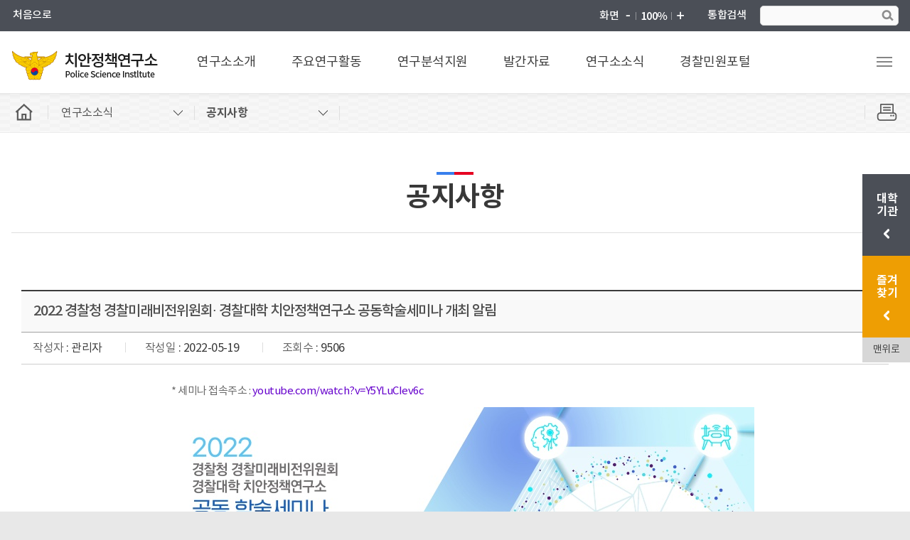

--- FILE ---
content_type: text/html;charset=utf-8
request_url: https://psi.police.ac.kr/police/board/view.do;jsessionid=6BC0F4612E9AC627D73A987816B29805?bbsId=BBSMSTR_000000000159&pageIndex=1&nttId=158800&menuNo=116001000000
body_size: 103080
content:










<!DOCTYPE html>
<html lang="ko">
<head>
	<meta charset="UTF-8" />
	<meta http-equiv="X-UA-Compatible" content="IE=edge">
	<meta name="viewport" content="width=device-width,initial-scale=1.0,minimum-scale=1.0,maximum-scale=1.0">
	<meta name="format-detection" content="telephone=no">
	<meta name="keywords" content="치안정책연구소" />
	<meta name="description" content="치안정책연구소" />
	<meta property="og:title" content="치안정책연구소">
	<meta property="og:description" content="치안정책연구소">
	<title>치안정책연구소</title>
	<link rel="stylesheet" type="text/css" href="/css/homepage/site/police/base.css" />
	<link rel="stylesheet" type="text/css" href="/css/homepage/site/police/layout.css" />
	<link rel="stylesheet" type="text/css" href="/css/homepage/site/police/layerPop.css" />
	<script src="/js/homepage/site/police/jquery-1.11.0.min.js"></script>
	<script src="/js/homepage/site/police/jquery-ui.min.js"></script>
	<script src="/js/homepage/site/police/jquery.bxslider.min.js"></script>
	<script src="/js/homepage/site/police/common.js"></script>
	<script src="/js/homepage/site/police/menu.js"></script>
	<script src="/js/homepage/site/police/member.js"></script>
	
	
<link rel="stylesheet" type="text/css" href="/css/homepage/site/police/sub.css" />
<link rel="stylesheet" type="text/css" href="/css/homepage/site/police/board.css">
<link rel="stylesheet" type="text/css" href="/css/homepage/site/police/board_m.css">
</head>
<body>
	<!-- 스킵 바로가기 -->
	
<div id="accessibility">
	<a href="#content">본문바로가기</a>
</div>

	<!-- //스킵 바로가기 -->
	<!-- wrap -->
	<div id="wrap">
		<!-- header --> 
		








<!-- header -->
<header id="header">
	<div class="header_top">
		<div class="frame">
			<ul class="head_util">
				<li><a href="/police/main.do">처음으로</a></li>
				
					
					
						<!--<li><a href="#" onclick="javascript:loginPopup(); return false;">로그인</a></li>-->
						<!-- <li><a href="#" onclick="javascript:agreePopup(); return false;">회원가입</a></li> -->
					
				
			</ul>
	
			<dl class="head_zoom">
				<dt>화면</dt>
				<dd><a href="#" class="zoom_out" title="화면 축소"><img src="/images/homepage/site/police/common/head_zoom_out.png" alt="화면 축소"></a></dd>
				<dd><a href="#" class="zoom_reset" title="화면 100%"><img src="/images/homepage/site/police/common/head_zoom_reset.png" alt="화면 100%"></a></dd>
				<dd><a href="#" class="zoom_in" title="화면 확대"><img src="/images/homepage/site/police/common/head_zoom_in.png" alt="화면 확대"></a></dd>
			</dl>
	
			<div class="head_search">
				<em><label for="head_search_text">통합검색</label></em>
				<div>
					<input type="text" id="top_search_name" class="text" name="head_search_text" title="검색어입력" onKeypress="searchEnter();" value="" >
					<input type="button" id="topSearch" class="btn" value="검색">
				</div>
				<button type="button" class="head_search_close">통합검색닫기</button>
			</div>
		</div>
	</div><!-- // header_top -->

	<div class="header_bottom">
		<div class="frame">
			
<h1 class="head_logo"><a href="/police/main.do">치안정책연구소 Police Science Instltute</a></h1>
<ul class="head_nav">
	<li class="i1">
		<a href="/police/subPage.do?menuNo=112001000000" target="_self">연구소소개</a>
		<div class="depth">
			<ul>
				<li><a href="/police/subPage.do?menuNo=112001000000" target="_self">소장 인사말</a></li>
				<li><a href="/police/subPage.do?menuNo=112007000000" target="_self">역대소장</a></li>
				<li><a href="/police/subPage.do?menuNo=112008000000" target="_self">홍보영상</a></li>
				<li><a href="/police/subPage.do?menuNo=112002000000" target="_self">설립목적 및 연혁</a></li>
				<li><a href="/police/subPage.do?menuNo=112003000000" target="_self">조직도</a></li>
				<li><a href="/police/subPage.do?menuNo=112004001001" target="_self">부서소개</a></li>
				<li><a href="/police/subPage.do?menuNo=112006000000" target="_self">찾아오시는길</a></li>
			</ul>
		</div>
	</li>
	<li class="i2">
		<a href="/police/subPage.do?menuNo=113001000000" target="_self">주요연구활동</a>
		<div class="depth">
			<ul>
				<li><a href="/police/subPage.do?menuNo=113001000000" target="_self">용역연구</a></li>
				<li><a href="/police/subPage.do?menuNo=113002000000" target="_self">책임연구</a></li>
				<li><a href="/police/subPage.do?menuNo=113003000000" target="_self">발간사업</a></li>
				<li><a href="/police/subPage.do?menuNo=113004000000" target="_self">학술세미나</a></li>
				<li><a href="/police/subPage.do?menuNo=113005001000" target="_self">학술교류협력</a></li>
			</ul>
		</div>
	</li>
	<li class="i3">
		<a href="/police/subPage.do?menuNo=114001000000" target="_self">연구분석지원</a>
		<div class="depth">
			<ul>
				<li><a href="/police/subPage.do?menuNo=114001000000" target="_self">연구분석지원소개</a></li>
				<li><a href="/police/board/list.do?bbsId=BBSMSTR_000000000141&menuNo=114002000000" target="_self">성과자료실</a></li>
			</ul>
		</div>
	</li>
	<li class="i4">
		<a href="/police/board/list.do?bbsId=BBSMSTR_000000000151&menuNo=115001000000" target="_self">발간자료</a>
		<div class="depth">
			<ul>
				<li><a href="/police/board/list.do?bbsId=BBSMSTR_000000000151&menuNo=115001000000" target="_self">용역연구보고서</a></li>
				<li><a href="/police/board/list.do?bbsId=BBSMSTR_000000000152&menuNo=115002000000" target="_self">치안논총</a></li>
				<li><a href="/police/board/list.do?bbsId=BBSMSTR_000000000153&menuNo=115003000000" target="_self">책임연구보고서</a></li>
				<li><a href="/police/board/list.do?bbsId=BBSMSTR_000000000154&menuNo=115004000000" target="_self">치안정책연구</a></li>
				<li><a href="/police/board/list.do?bbsId=BBSMSTR_000000000155&menuNo=115005000000" target="_self">치안정책리뷰</a></li>
				<li><a href="/police/board/list.do?bbsId=BBSMSTR_000000000156&menuNo=115006000000" target="_self">치안전망서</a></li>
				<li><a href="/police/board/list.do?bbsId=BBSMSTR_000000000221&menuNo=115009000000" target="_self">비교(국제)경찰 연구</a></li>
				<li><a href="/police/board/list.do?bbsId=BBSMSTR_000000000157&menuNo=115007000000" target="_self">치안과학 기술동향</a></li>
				<li><a href="/police/board/list.do?bbsId=BBSMSTR_000000000158&menuNo=115008000000" target="_self">세미나·기타자료</a></li>
			</ul>
		</div>
	</li>
	<li class="i5">
		<a href="/police/board/list.do?bbsId=BBSMSTR_000000000159&menuNo=116001000000" target="_self">연구소소식</a>
		<div class="depth">
			<ul>
				<li><a href="/police/board/list.do?bbsId=BBSMSTR_000000000159&menuNo=116001000000" target="_self">공지사항</a></li>
				<li><a href="/police/board/list.do?bbsId=BBSMSTR_000000000160&menuNo=116002000000" target="_self">언론보도</a></li>
				<li><a href="/police/board/list.do?bbsId=BBSMSTR_000000000222&menuNo=116003000000" target="_self">포토뉴스</a></li>
			</ul>
		</div>
	</li>
	<!--<li class="i6">
		<a href="/police/subPage.do?menuNo=117001001000" target="_self">R&D사업관리</a>
			<div class="depth">
				<ul>
					<li><a href="/police/subPage.do?menuNo=117001001000" target="_self">R&D사업</a></li>
					<li><a href="/police/board/list.do?bbsId=BBSMSTR_000000000161&menuNo=117002000000" target="_self">R&D공지사항</a></li>
				</ul>
			</div>
	</li> -->
	<li class="i7">
		<a href="https://minwon.police.go.kr/?mdex=psi25" target="_blank">경찰민원포털</a>
		<div class="depth">
			<ul></ul></div></li></ul>

			<div class="head_btn">
				<a href="#" class="head_btn_search">통합검색</a>
				<a href="#" class="head_btn_total">전체메뉴보기</a>
			</div>
		</div>
	</div><!-- // header_bottom -->
</header><!-- // header -->	

		<!-- //header --> 
		<!-- totalMenu -->
		









<div id="totalMenu">
	<div class="total_wrap">
		<div class="total_head">
			<ul class="total_util">
				<li><a href="/police/main.do">처음으로</a></li>
				
					
					
						<!-- <li><a href="javascript:loginPopupM();">로그인</a></li> -->
						<!-- <li><a href="javascript:agreePopupM();">회원가입</a></li> -->
					
				
				<li><a href="https://police.ac.kr" target="_blank">경찰대학교</a></li>
			</ul>
			<h1 class="total_title">치안정책연구소 Police Science Instltute</h1>
		</div><!-- // total_head -->
		<div class="total_body">
			
				<div class="total_nav i1">
					<h2 class="innr_title"><a href="/police/subPage.do?menuNo=112001000000">연구소소개</a></h2>
					<div class="innr_box">
						
							
								<h3 class="tit"><a href="/police/subPage.do?menuNo=112001000000">소장 인사말</a></h3>
							
							
						
							
								<h3 class="tit"><a href="/police/subPage.do?menuNo=112002000000">설립목적 및 연혁</a></h3>
							
							
						
							
								<h3 class="tit"><a href="/police/subPage.do?menuNo=112003000000">조직도</a></h3>
							
							
						
							
							
								<h3 class="tit has"><a href="/police/subPage.do?menuNo=112004001001">부서소개</a></h3>
								<ul class="lst">
									
										
											<li><a href="/police/subPage.do?menuNo=112004001001">기획운영과</a></li>
										
									
										
											<li><a href="/police/subPage.do?menuNo=112004003008">공공안전연구부</a></li>
										
									
										
											<li><a href="/police/subPage.do?menuNo=112004004003">과학수사연구부</a></li>
										
									
										
									
										
									
										
									
										
									
								</ul>
							
						
							
								<h3 class="tit"><a href="/police/subPage.do?menuNo=112006000000">찾아오시는길</a></h3>
							
							
						
							
								<h3 class="tit"><a href="/police/subPage.do?menuNo=112007000000">역대소장</a></h3>
							
							
						
							
								<h3 class="tit"><a href="/police/subPage.do?menuNo=112008000000">홍보영상</a></h3>
							
							
						
							
							
						
							
							
						
							
							
						
							
							
						
							
							
						
							
							
						
							
							
						
							
							
						
							
							
						
							
							
						
							
							
						
							
							
						
							
							
						
							
							
						
							
							
						
							
							
						
							
							
						
							
							
						
							
							
						
							
							
						
							
							
						
							
							
						
							
							
						
							
							
						
					</div>
				</div>
			
				<div class="total_nav i2">
					<h2 class="innr_title"><a href="/police/subPage.do?menuNo=113001000000">주요연구활동</a></h2>
					<div class="innr_box">
						
							
							
						
							
							
						
							
							
						
							
							
						
							
							
						
							
							
						
							
							
						
							
								<h3 class="tit"><a href="/police/subPage.do?menuNo=113001000000">용역연구</a></h3>
							
							
						
							
								<h3 class="tit"><a href="/police/subPage.do?menuNo=113002000000">책임연구</a></h3>
							
							
						
							
								<h3 class="tit"><a href="/police/subPage.do?menuNo=113003000000">발간사업</a></h3>
							
							
						
							
								<h3 class="tit"><a href="/police/subPage.do?menuNo=113004000000">학술세미나</a></h3>
							
							
						
							
							
								<h3 class="tit has"><a href="/police/subPage.do?menuNo=113005001000">학술교류협력</a></h3>
								<ul class="lst">
									
										
									
										
									
										
									
										
											<li><a href="/police/subPage.do?menuNo=113005001000">학술교류협력</a></li>
										
									
										
									
										
									
										
									
								</ul>
							
						
							
							
						
							
							
						
							
							
						
							
							
						
							
							
						
							
							
						
							
							
						
							
							
						
							
							
						
							
							
						
							
							
						
							
							
						
							
							
						
							
							
						
							
							
						
							
							
						
							
							
						
							
							
						
							
							
						
					</div>
				</div>
			
				<div class="total_nav i3">
					<h2 class="innr_title"><a href="/police/subPage.do?menuNo=114001000000">연구분석지원</a></h2>
					<div class="innr_box">
						
							
							
						
							
							
						
							
							
						
							
							
						
							
							
						
							
							
						
							
							
						
							
							
						
							
							
						
							
							
						
							
							
						
							
							
						
							
								<h3 class="tit"><a href="/police/subPage.do?menuNo=114001000000">연구분석지원소개</a></h3>
							
							
						
							
								<h3 class="tit"><a href="/police/board/list.do?bbsId=BBSMSTR_000000000141&menuNo=114002000000">성과자료실</a></h3>
							
							
						
							
							
						
							
							
						
							
							
						
							
							
						
							
							
						
							
							
						
							
							
						
							
							
						
							
							
						
							
							
						
							
							
						
							
							
						
							
							
						
							
							
						
							
							
						
							
							
						
							
							
						
					</div>
				</div>
			
				<div class="total_nav i4">
					<h2 class="innr_title"><a href="/police/board/list.do?bbsId=BBSMSTR_000000000151&menuNo=115001000000">발간자료</a></h2>
					<div class="innr_box">
						
							
							
						
							
							
						
							
							
						
							
							
						
							
							
						
							
							
						
							
							
						
							
							
						
							
							
						
							
							
						
							
							
						
							
							
						
							
							
						
							
							
						
							
								<h3 class="tit"><a href="/police/subPage.do?menuNo=115001000000">발간자료소개</a></h3>
							
							
						
							
								<h3 class="tit"><a href="/police/board/list.do?bbsId=BBSMSTR_000000000152&menuNo=115002000000">치안논총</a></h3>
							
							
						
							
								<h3 class="tit"><a href="/police/board/list.do?bbsId=BBSMSTR_000000000153&menuNo=115003000000">책임연구보고서</a></h3>
							
							
						
							
								<h3 class="tit"><a href="/police/board/list.do?bbsId=BBSMSTR_000000000154&menuNo=115004000000">치안정책연구</a></h3>
							
							
						
							
								<h3 class="tit"><a href="/police/board/list.do?bbsId=BBSMSTR_000000000155&menuNo=115005000000">치안정책리뷰</a></h3>
							
							
						
							
								<h3 class="tit"><a href="/police/board/list.do?bbsId=BBSMSTR_000000000156&menuNo=115006000000">치안전망서</a></h3>
							
							
						
							
								<h3 class="tit"><a href="/police/board/list.do?bbsId=BBSMSTR_000000000221&menuNo=115009000000">비교(국제)경찰 연구</a></h3>
							
							
						
							
								<h3 class="tit"><a href="/police/board/list.do?bbsId=BBSMSTR_000000000157&menuNo=115010000000">치안과학 기술동향</a></h3>
							
							
						
							
								<h3 class="tit"><a href="/police/board/list.do?bbsId=BBSMSTR_000000000158&menuNo=115011000000">세미나 기타자료</a></h3>
							
							
						
							
								<h3 class="tit"><a href="/police/board/list.do?bbsId=BBSMSTR_000000000151&menuNo=115012000000">용역연구보고서</a></h3>
							
							
						
							
							
						
							
							
						
							
							
						
							
							
						
							
							
						
							
							
						
							
							
						
					</div>
				</div>
			
				<div class="total_nav i5">
					<h2 class="innr_title"><a href="/police/board/list.do?bbsId=BBSMSTR_000000000159&menuNo=116001000000">연구소소식</a></h2>
					<div class="innr_box">
						
							
							
						
							
							
						
							
							
						
							
							
						
							
							
						
							
							
						
							
							
						
							
							
						
							
							
						
							
							
						
							
							
						
							
							
						
							
							
						
							
							
						
							
							
						
							
							
						
							
							
						
							
							
						
							
							
						
							
							
						
							
							
						
							
							
						
							
							
						
							
							
						
							
								<h3 class="tit"><a href="/police/board/list.do?bbsId=BBSMSTR_000000000159&menuNo=116001000000">공지사항</a></h3>
							
							
						
							
								<h3 class="tit"><a href="/police/board/list.do?bbsId=BBSMSTR_000000000160&menuNo=116002000000">언론보도</a></h3>
							
							
						
							
								<h3 class="tit"><a href="/police/board/list.do?bbsId=BBSMSTR_000000000222&menuNo=116003000000">포토뉴스</a></h3>
							
							
						
							
							
						
							
							
						
							
							
						
							
							
						
					</div>
				</div>
			
				<div class="total_nav i6">
					<h2 class="innr_title"><a href="/police/subPage.do?menuNo=117001001000">R&amp;D사업관리</a></h2>
					<div class="innr_box">
						
							
							
						
							
							
						
							
							
						
							
							
						
							
							
						
							
							
						
							
							
						
							
							
						
							
							
						
							
							
						
							
							
						
							
							
						
							
							
						
							
							
						
							
							
						
							
							
						
							
							
						
							
							
						
							
							
						
							
							
						
							
							
						
							
							
						
							
							
						
							
							
						
							
							
						
							
							
						
							
							
						
							
							
								<h3 class="tit has"><a href="/police/subPage.do?menuNo=117001001000">R&amp;D사업</a></h3>
								<ul class="lst">
									
										
									
										
									
										
									
										
									
										
											<li><a href="/police/subPage.do?menuNo=117001001000">개요</a></li>
										
									
										
											<li><a href="/police/subPage.do?menuNo=117001002000">사업소개</a></li>
										
									
										
											<li><a href="/police/subPage.do?menuNo=117001003001">사업내용</a></li>
										
									
								</ul>
							
						
							
								<h3 class="tit"><a href="/police/board/list.do?bbsId=BBSMSTR_000000000161&menuNo=117002000000">R&amp;D공지사항</a></h3>
							
							
						
							
							
						
							
							
						
					</div>
				</div>
			
				<div class="total_nav i7">
					<h2 class="innr_title"><a href="https://minwon.police.go.kr/?mdex=psi25">경찰민원포털</a></h2>
					<div class="innr_box">
						
							
							
						
							
							
						
							
							
						
							
							
						
							
							
						
							
							
						
							
							
						
							
							
						
							
							
						
							
							
						
							
							
						
							
							
						
							
							
						
							
							
						
							
							
						
							
							
						
							
							
						
							
							
						
							
							
						
							
							
						
							
							
						
							
							
						
							
							
						
							
							
						
							
							
						
							
							
						
							
							
						
							
							
						
							
							
						
							
							
						
							
							
						
					</div>
				</div>
			
				<div class="total_nav i8">
					<h2 class="innr_title"><a href="/police/subPage.do?menuNo=120002000000">이용안내</a></h2>
					<div class="innr_box">
						
							
							
						
							
							
						
							
							
						
							
							
						
							
							
						
							
							
						
							
							
						
							
							
						
							
							
						
							
							
						
							
							
						
							
							
						
							
							
						
							
							
						
							
							
						
							
							
						
							
							
						
							
							
						
							
							
						
							
							
						
							
							
						
							
							
						
							
							
						
							
							
						
							
							
						
							
							
						
							
							
						
							
							
						
							
							
						
							
								<h3 class="tit"><a href="/police/subPage.do?menuNo=120001000000">이용약관</a></h3>
							
							
						
							
								<h3 class="tit"><a href="/police/subPage.do?menuNo=120002000000">개인정보처리방침</a></h3>
							
							
						
					</div>
				</div>
			
		</div><!-- // total_body -->
		<button href="#" class="total_close">전체메뉴 닫기</button>
	</div><!-- // total_wrap -->
	<div class="dim_layer"></div>
</div>
<script>
	// 전체메뉴 활성화
	$('#totalMenu .total_nav:eq(0)').addClass("active");
	$('#totalMenu .total_nav:eq(0) .innr_box').show();
</script>		

		<!-- //totalMenu -->
		<!-- container -->
		<div id="container">
			<!-- side_bar-->
			<div class="location">
				









<!-- Left Menu Start-->			

<div class="frame"><div class="page_home"><button type="button" onclick="location.href='/police/main.do'"><span>홈</span></button></div><ul class="page_depth"><li id="menu1" class="menu"><button type="button"><span>연구소소식</span></button><div class="depth"><ul></ul></div></li><li id="menu2" class="menu" style="display:none"><button type="button"><span></span></button><div class="depth"><ul></ul></div></li><li id="menu3" class="menu" style="display:none"><button type="button"><span></span></button><div class="depth"><ul></ul></div></li></ul><div class="page_print"><button type="button" onclick="window.print();return false;" title="본문 인쇄하기">페이지인쇄</button></div><h2 class="page_title">연구소소식</h2><div class="page_tabs" style="display:none"><h3 class="page_tabs_title"><button type="button"><span class="hidden">펼치기</span></button></h3><ul class="page_tabs_list"></ul></div>
<!-- Left Menu End-->
<script type="text/javascript">
$(document).ready(function() {
	
	var menuNo = 116001000000;
	var menuNo2 = 116001000000;
	var menuNo3 = 116001000000;
	
	$.ajax({
		type: 'POST',
		url: "/police/topMenuAjax2.do",
		data: "menuNo="+menuNo,
		dataType : 'JSON',
		success: function(data, textStatus) {
			if(data.listResult2.length > 0){
				$("#menu2").show();
				$("#menu2 button").addClass('on')
				$.each(data.listResult2, function (index, item) {
					if(item.menuNo == menuNo || item.upperMenuNo == menuNo){
						$("#menu2 button span").html(item.menuNm);
						$(".page_title").html(item.menuNm);
					} else if(item.menuNo == menuNo2){
						$("#menu2 button span").html(item.menuNm);
						depth3();							
					}
					$("#menu2 ul").append("<li menuNo="+item.menuNo+"><a href='"+item.chkURL+"'>"+item.menuNm+"</a></li>");
				});
			}
	  	}
	})
		
	
	function depth3(){
		$.ajax({
			type: 'POST',
			url: "/police/topMenuAjax3.do",
			data: "menuNo="+menuNo2,
			dataType : 'JSON',
			success: function(data, textStatus) {
				if(data.listResult3.length > 0){
					$("#menu3").show();
					$("#menu2 button").removeClass('on')
					$("#menu3 button").addClass('on')
					$.each(data.listResult3, function (index, item) {
						if(item.menuNo == menuNo){
							$("#menu3 button span").html(item.menuNm);
							$(".page_title").html(item.menuNm);
						} else if(item.menuNo == menuNo3){
							$("#menu3 button span").html(item.menuNm);
							$(".page_title").html(item.menuNm);
							depth4();							
						}
						$("#menu3 ul").append("<li menuNo="+item.menuNo+"><a href='"+item.chkURL+"'>"+item.menuNm+"</a></li>");
					});
				}
				
		  	}
		})
	}
	
	function depth4(){
		$.ajax({
			type: 'POST',
			url: "/police/topMenuAjax4.do",
			data: "menuNo="+menuNo3,
			dataType : 'JSON',
			success: function(data, textStatus) {
				if(data.listResult4.length > 0){
					$.each(data.listResult4, function (index, item) {
						$(".page_tabs").css("display", "");
						if(index == '0'){
							$(".page_tabs_title button").html(item.menuNm);
						}
						if(item.menuNo == menuNo){
							$(".page_tabs_title button").html(item.menuNm);
							$(".page_tabs_list").append("<li class='on' menuNo="+item.menuNo+"><a href='"+item.chkURL+"'>"+item.menuNm+"</a></li>");
						} else {
							$(".page_tabs_list").append("<li menuNo="+item.menuNo+"><a href='"+item.chkURL+"'>"+item.menuNm+"</a></li>");
						}
					});
				}
				
		  	}
		})
	}
});
		
</script>
<noscript>
	<p>자바스크립트를 지원하지 않습니다. 일부기능이 작동하지 않을수도 있습니다.</p>
</noscript>

			</div><!-- //side_bar-->
			<!-- content -->
			<div id="content">
				<!-- bbs -->
				








<script type='text/javascript' src='/js/curoms/board/common.js'></script>
<script>
	document.title = '치안정책연구소 > 공지사항(연구소소식)';
	

	var fileformCnt = 0;
	$( document ).ready(function() {
		
		fileformCnt= $('.file_list li').length
		var bbsfilecnt = '5';
		if(fileformCnt == bbsfilecnt){
			$('.file_add').parents('tr').hide()
		}
		
	});
	
</script>
	                          



	
		








<script type="text/javascript" src="/html/egovframework/com/cmm/utl/ckeditor/ckeditor.js;jsessionid=44CFBBFC78127926C23222AB40CD15F4" ></script>		           
<script type="text/javascript">

$( document ).ready(function() {

});


/* ********************************************************
 * 삭제처리
 ******************************************************** */
 function fn_egov_delete_article(){
	if(confirm("삭제하시겠습니까?")){	
		location.href="/police/board/deleteAct.do;jsessionid=44CFBBFC78127926C23222AB40CD15F4?bbsId=BBSMSTR_000000000159&nttId=158800&menuNo=116001000000&pageIndex=1";
	}	
}	

 function fn_egov_search_article(){
		document.articleForm.pageIndex.value = 1;
		document.articleForm.submit();
}
	
</script>


<div class="boardGroup">
	<!-- board_view -->
	<div class="board_view">
		<h3>2022 경찰청 경찰미래비전위원회· 경찰대학 치안정책연구소 공동학술세미나 개최 알림</h3>
		<ul class="write_info">
			<li><strong>작성자</strong> : 관리자</li>
			<li><strong>작성일</strong> : 2022-05-19</li>
			<li><strong>조회수</strong> : 9506</li>
			
			
			
		</ul>
		<div class="board_con">
			
&nbsp; &nbsp; &nbsp; &nbsp; &nbsp; &nbsp; &nbsp; &nbsp; &nbsp; &nbsp; &nbsp; &nbsp; &nbsp; &nbsp; &nbsp; &nbsp; &nbsp; &nbsp; &nbsp; &nbsp; &nbsp; &nbsp; &nbsp; &nbsp; &nbsp; &nbsp; &nbsp; &nbsp; &nbsp; &nbsp; &nbsp; &nbsp; &nbsp; &nbsp; &nbsp; &nbsp; &nbsp; &nbsp; &nbsp; * 세미나 접속주소 :&nbsp;<a href="https://www.youtube.com/watch?v=Y5YLuCIev6c"><span style="color:#6600cc">youtube.com/watch?v=Y5YLuCIev6c</span></a></p>

<p style="text-align:center"><img alt="" src="/utl/web/imageSrc.do?path=QfcUMiDS3pvliF8HTe9hJA%3D%3D&physical=Uz%2Bqsj6fWUdszl316E0RhH0dIaTixrfRTkNpYWSUfFriYByVFZWSGEqL2ANVWFiz&contentType=p7cq1QJmownlWO23UvX%2Fmg%3D%3D" style="height:1191px; width:842px" /></p>
			<!-- 
			<img src="../images/sub/sample_img.png" alt="이미지입니다.">
			-->
		</div>
					
			
			
			









<script type="text/javascript">

	function fn_egov_downFile(atchFileId, fileSn){
		window.open("/police/board/FileDown.do;jsessionid=44CFBBFC78127926C23222AB40CD15F4?atchFileId="+atchFileId+"&fileSn="+fileSn+"");
	}

	function fn_egov_deleteFile(atchFileId, fileSn, delTrName) {

		var forms;
		var form;
		forms = document.getElementsByTagName("form");

		for (var i = 0; i < forms.length; i++) {
			if (typeof(forms[i].atchFileId) != "undefined" &&
					typeof(forms[i].fileSn) != "undefined" &&
					typeof(forms[i].fileListCnt) != "undefined") {
				form = forms[i];
			}
		}

		var newForm = document.createElement( 'form' );
		var newfileSn = document.createElement( 'input' );
		var newAtchFileId = document.createElement( 'input' );
		// Chrome 56+ 동적 생성한 form submit 불가 (HTML5)
		// HTML5 표준에선 Browsing contexts(document)에 form 이 연결되어 있지 않으면, form submit을 중단하도록 규정
		// https://www.w3.org/TR/html5/forms.html#constraints 4.10.22.3
		document.body.appendChild(newForm);
		
		newfileSn.setAttribute("name","fileSn");
		newAtchFileId.setAttribute("name","atchFileId");
		
		newfileSn.setAttribute("type","hidden");
		newAtchFileId.setAttribute("type","hidden");

		newfileSn.setAttribute("value",fileSn);
		newAtchFileId.setAttribute("value",atchFileId);
		
		newForm.appendChild( newfileSn );
		newForm.appendChild( newAtchFileId );

		newForm.method = "post";
		newForm.action = "/board/deleteFileInfs.do;jsessionid=44CFBBFC78127926C23222AB40CD15F4";
		newForm.target = "iframe_egov_file_delete" 
		newForm.submit();
		location.reload();
		
		//var objDelTr = document.getElementById(delTrName);
		//objDelTr.parentNode.removeChild(objDelTr);

	}

	function fn_egov_check_file(flag) {
		if (flag=="Y") {
			document.getElementById('file_upload_posbl').style.display = "block";
			document.getElementById('file_upload_imposbl').style.display = "none";
		} else {
			document.getElementById('file_upload_posbl').style.display = "none";
		}
	}
</script>

<!-- <form name="fileForm" action="" method="post" >  -->
<input type="hidden" name="atchFileId" value="FILE_000000000006708">
<input type="hidden" name="fileSn" >
<input type="hidden" name="fileListCnt" id="fileListCnt" value="4">

<!-- </form>  -->

<!--<title>파일목록</title> -->

	
	
	
	
	
		<ul class="file_down">
			
				<li>
					<a href="javascript:fn_egov_downFile('FILE_000000000006708','0')" class="filelink">
						2022 치안정책연구소 세미나-포스터A3_1.jpg
					</a>
					<span>(312736byte)</span>
					<span class="down">다운로드 개수 : 12</span>
				<li>
			
				<li>
					<a href="javascript:fn_egov_downFile('FILE_000000000006708','2')" class="filelink">
						2022 치안정책연구소 세미나 초청장(표지).jpg
					</a>
					<span>(2120374byte)</span>
					<span class="down">다운로드 개수 : 11</span>
				<li>
			
				<li>
					<a href="javascript:fn_egov_downFile('FILE_000000000006708','4')" class="filelink">
						2022 치안정책연구소 세미나 초청장(내지).jpg
					</a>
					<span>(1883157byte)</span>
					<span class="down">다운로드 개수 : 9</span>
				<li>
			
				<li>
					<a href="javascript:fn_egov_downFile('FILE_000000000006708','6')" class="filelink">
						치안정책연구소 세미나 큐알.pdf
					</a>
					<span>(337855byte)</span>
					<span class="down">다운로드 개수 : 11</span>
				<li>
			
			
		</ul>
	


		
	</div>
	<!-- //police/board_list -->
	<!-- board_control -->
	<ul class="board_control">
		
			<li class="prev">
				<em>다음글</em>	
				<a href="/police/board/view.do;jsessionid=44CFBBFC78127926C23222AB40CD15F4?bbsId=BBSMSTR_000000000159&pageIndex=1&nttId=158801&menuNo=116001000000">
				[자료집]  2022 경찰청 경찰미래비전위원회· 경찰대학 치안정책연구소 
				</a>
			</li>
		
		
			<li class="next">
			<em>이전글</em>
			<a href="/police/board/view.do;jsessionid=44CFBBFC78127926C23222AB40CD15F4?bbsId=BBSMSTR_000000000159&pageIndex=1&nttId=158786&menuNo=116001000000">
			공무직(기간제근로자) 최종합격자 명단 및 제출서류 안내 공고[스마트치안지
			</a>
		</li>
		
	</ul>
	<!-- //police/board_control -->
	<!-- border_btn -->
	<div class="border_btn">
		
		
		<a href="/police/board/list.do;jsessionid=44CFBBFC78127926C23222AB40CD15F4?bbsId=BBSMSTR_000000000159&nttId=158800&menuNo=116001000000&pageIndex=1" class="point">목록으로</a>
	</div>
	<!-- //border_btn -->
</div>
<!-- //게시판 영역 -->
	



				<!-- //bbs -->		
			</div>
			<!-- //content -->
		</div>
		<!-- //container -->
		<!-- footer --> 
		

<footer id="footer">
	<div class="footer_top">
		<div class="frame">
			<ul class="foot_nav">
				<!--<li><a href="/police/subPage.do?menuNo=120002000000"><strong>개인정보처리방침</strong></a></li>-->
				<li><a href="/police/subPage.do?menuNo=120003000000">이메일무단수집거부</a></li>
				<li><a href="/police/subPage.do?menuNo=112006000000">찾아오시는길</a></li>
				<li><a href="/police/subPage.do?menuNo=120001000000">이용안내</a></li>
				<li><a href="https://psi.jams.or.kr/co/main/jmMain.kci" target="_blank">치안정책연구소<i class="i1">J</i><i class="i2">A</i><i class="i3">M</i><i class="i4">S</i> 바로가기</a></li>
			</ul>
	
			<div class="foot_site">
				 <div class="item">
					  <select name="foot_site1" title="관련기관바로가기">
							<option value="">관련기관바로가기</option>
							
								<option value="https://knpo.police.ac.kr/police/posori/index.do">경찰교향악단</option>
							
								<option value="https://library.police.ac.kr/">전자도서관</option>
							
								<option value="https://sanhak.police.ac.kr/police/industry/index.do">산학협력단</option>
							
								<option value="https://press.police.ac.kr/police/publish/index.do">출판부</option>
							
								<option value="https://edufp.police.ac.kr/police/edu/index.do">교육진흥재단</option>
							
					  </select>
					  <button id="foot_site1" class="foot_site_go" title="새창으로 열기">GO</button>
				 </div>
				 <div class="item">
					  <select name="foot_site2" title="경찰관련 사이트">
							<option value="">경찰관련 사이트</option>
							
								<option value="https://minwon.police.go.kr/">경찰민원포털</option>
							
								<option value="http://grad.police.ac.kr/home.do;jsessionid=31D65235448B6456C0BE0982908C1475">치안대학원</option>
							
					  </select>
					  <button id="foot_site2" class="foot_site_go" title="새창으로 열기">GO</button>
				 </div>
			</div>
		</div>
	</div><!-- // footer_top -->

	<div class="footer_bottom">
		<div class="frame">
			<div class="foot_addr">
				<address>[31539] 충청남도 아산시 신창면 황산길 100-50 경찰대학 치안정책연구소</address>
				<span>041-968-2191, 2891</span>
			</div>
			<div class="foot_text">홈페이지에 게시된 이메일 주소가 자동수집되는 것을 거부하며, 이를 위반 시 처벌될 수 있습니다</div>
			<div class="foot_copy">Copyright ⓒ2019 치안정책연구소 All Right Reserved.<span>webmaster@psi.go.kr</span></div>
		</div>
	</div><!-- // footer_bottom -->
</footer><!-- // footer -->

		<!-- //footer --> 
		









<!-- asideMenu -->









<div id="asideMenu">
	<div class="frame">
		<div class="aside_menu i1">
			<a href="#" class="aside_open aside_toggle">대학<br />기관 <span class="hidden">열기버튼</span></a>
			<div class="aside_menu_box">
				<ul class="aside_nav">
					
						<li><a href="https://www.police.ac.kr/police/index.do" target="_blank">경찰대학</a></li>
					
						<li><a href="https://sanhak.police.ac.kr/police/industry/index.do" target="_blank">산학협력단</a></li>
					
						<li><a href="https://knpo.police.ac.kr/police/posori/index.do" target="_blank">경찰교향악단</a></li>
					
						<li><a href="https://press.police.ac.kr/police/publish/index.do" target="_blank">출판부</a></li>
					
						<li><a href="https://edufp.police.ac.kr/police/edu/index.do" target="_blank">교육진흥재단</a></li>
					
						<li><a href="https://library.police.ac.kr/#/" target="_blank">전자도서관</a></li>
					
				</ul>
			</div>
			<a href="#" class="aside_close aside_toggle">대학<br />기관<span class="hidden">닫기버튼</span></a>
		</div>
		<div class="aside_menu i2">
			<a href="#" class="aside_open aside_toggle">즐겨<br />찾기<span class="hidden">열기버튼</span></a>
			<div class="aside_menu_box">
				<ul class="aside_nav">
					
						<li><a href="/police/subPage.do?menuNo=112003000000" target="_self">조직도</a></li>
					
						<li><a href="/police/subPage.do?menuNo=112006000000" target="_self">찾아오시는길</a></li>
					
						<li><a href="/police/subPage.do?menuNo=112008000000" target="_self">홍보영상</a></li>
					
						<li><a href="/police/subPage.do?menuNo=113001000000" target="_self">주요연구활동</a></li>
					
						<li><a href="/police/board/list.do?bbsId=BBSMSTR_000000000152&menuNo=115002000000" target="_self">치안논총</a></li>
					
						<li><a href="/police/board/list.do?bbsId=BBSMSTR_000000000153&menuNo=115003000000" target="_self">책임연구보고서</a></li>
					
						<li><a href="/police/board/list.do?bbsId=BBSMSTR_000000000154&menuNo=115004000000" target="_self">치안정책연구</a></li>
					
						<li><a href="/police/board/list.do?bbsId=BBSMSTR_000000000155&menuNo=115005000000" target="_self">치안정책리뷰</a></li>
					
						<li><a href="/police/board/list.do?bbsId=BBSMSTR_000000000159&menuNo=116001000000" target="_self">공지사항</a></li>
					
						<li><a href="https://minwon.police.go.kr/?mdex=psi25" target="_blank">경찰민원포털</a></li>
					
						<li><a href="/police/subPage.do?menuNo=120002000000" target="_self">이용안내</a></li>
					
				</ul>
			</div>
			<a href="#" class="aside_close aside_toggle">즐겨<br />찾기 <span class="hidden">닫기버튼</span></a>
		</div>
		<button href="#" class="aside_top" onclick="jQuery('html, body').animate({scrollTop : 0}, 200);">맨위로</button>
	</div>
</div>
<!-- //asideMenu -->
<div class="layerBg" style="display:none">
	<!--  login -->









<!-- 레이어 팝업 시작 (로그인) -->
<div class="layerPop layerPop_login" style="display:none;">
	<!-- layer_tit -->
	<div class="layer_tit">
		<div class="con">
			<span>치안정책연구소</span>
			<div class="txt">
				Police Science Institute
			</div>
			<button type="button" class="pop_close_btn" id="">닫기</button>
		</div>
	</div><!-- // layer_tit -->
	<!-- login_con -->
	<div class="login_con">
		<strong class="login_top_tip"> R&D 사업공고&과제접수를 위해 필요한 기능입니다.</strong>
		<form id="loginForm" name="loginForm" action="/police/board/view.do;jsessionid=44CFBBFC78127926C23222AB40CD15F4?bbsId=BBSMSTR_000000000159&amp;pageIndex=1&amp;nttId=158800&amp;menuNo=116001000000" method="post" onsubmit="return false;">
			<fieldset>
				<legend>로그인폼</legend>
				<div class="top">
					<input type="text" id="loginUserId" name="userId" placeholder="아이디를 입력하세요" title="아이디를 입력하세요" />
					<input type="password" id="loginPassword" name="password" placeholder="비밀번호를 입력하세요" title="비밀번호를 입력하세요" />
					<button type="submit" onclick="actionLogin();">로그인</button>
				</div>
				<div class="mid">
					<span><input type="checkbox" id="idSave"><label for="idSave">아이디저장</label></span>
					<ul>
						<li><a href="#" onclick="javascript:idFindPopup();">아이디찾기</a></li>
						<li><a href="#" onclick="javascript:pwResetPopUp();">비밀번호 재설정</a></li>
					</ul>
				</div>
				<div class="bottom">
					<span>회원가입은 관리자에게 문의바랍니다.</span>
					<span>문의처 (041-968-2594)</span>
					<!-- <a href="#" onclick="javascript:agreePopup(); return false;">
						<span>아직 회원이 아니신가요?</span>
						<span>회원가입하기</span>
					</a> -->
				</div>
			</fieldset>
		</form>
	</div><!-- // login_con -->
</div><!-- // layerPop -->
<!-- // 레이어 팝업 끝 (로그인) -->
<!--  // login -->
	<!--  agree -->









<!-- 레이어 팝업 시작 (이용약관동의) -->
<div class="layerPop agreePop">
	<!-- layer_tit -->
	<div class="layer_tit">
		<div class="con">
			<span>치안정책연구소</span>
			<div class="txt">
				Police Science Institute
			</div>
			<button type="button" class="pop_close_btn">닫기</button>
		</div>
	</div><!-- // layer_tit -->
	<!-- layer_con -->
	<div class="layer_con PAB0">
		<h2 class="h2_tit">치안정책연구소 회원가입</h2>
		<h3 class="txtComment">이용약관 동의</h3>
		<!-- agree_wrap -->
		<div class="agree_wrap">
			<p class="txt">연구분석지원신청은 회원제로 운영되고 있으니 해당서비스를 이용하기 위해서는 회원가입을 해주시기 바랍니다.</p>
			<div class="check_box_all">
				<input type="checkbox" id="agree_all" name="agree_all" value="a">
				<label for="agree_all">모두 동의합니다.</label>
				<span>이용약관, 개인정보 수집 및 이용,에 모두 동의합니다.</span>
			</div>
			<!-- 치안정책연구소 이용약관 동의 -->
			<h4 class="h4_tit">치안정책연구소 이용약관 동의</h4>
			<div class="agree_box">
				<div class="agree_con">
					제1장 총칙<br><br>
					제1조(목적)<br> 
					본 약관은 치안정책연구소 (이하 "당 사이트")가 제공하는 모든 서비스(이하 "서비스")의 이용조건 및 절차, 이용자와 당 사이트의 권리, 의무, 책임사항과 기타 필요한 사항을 규정함을 목적으로 합니다. <br>
					제2조(용어의 정의)<br>
					본 약관에서 사용하는 용어의 정의는 다음과 같습니다.<br><br>
					① 이용자 : 본 약관에 따라 당 사이트가 제공하는 서비스를 이용할 수 있는 자.<br>
					② 가 입 : 당 사이트가 제공하는 신청서 양식에 해당 정보를 기입하고, 본 약관에 동의하여 서비스 이용계약을 완료시키는 행위<br>
					③ 회 원 : 당 사이트에 개인정보 등 관련 정보를 제공하여 회원등록을 한 개인 또는 법인으로서 당 사이트의 정보를 제공 받으며, 당 사이트가 제공하는 서비스를 이용할 수 있는 자.<br>
					④ 아이디(ID) : 회원의 식별과 서비스 이용을 위하여 회원이 문자와 숫자의 조합으로 설정한 고유의 체계<br>
					⑤ 비밀번호 : 이용자와 아이디가 일치하는지를 확인하고 통신상의 자신의 비밀보호를 위하여 이용자 자신이 선정한 문자와 숫자의 조합.<br>
					⑥ 탈 퇴 : 회원이 이용계약을 종료 시키는 행위<br>
					⑦ 본 약관에서 정의하지 않은 용어는 개별서비스에 대한 별도 약관 및 이용규정에서 정의하거나 일반적인 개념에 의합니다.<br><br>
					제3조(약관의 효력과 변경) <br>
					① 당 사이트는 귀하가 본 약관 내용에 동의하는 것을 조건으로 귀하에게 서비스를 제공할 것이며, 귀하가 본 약관의 내용에 동의하는 경우, 당 사이트의 서비스 제공 행위 및 귀하의 서비스 사용 행위에는 본 약관이 우선적으로 적용됩니다.<br>
					② 당 사이트는 본 약관을 변경할 수 있으며, 변경된 약관은 당 사이트 내에 공지함으로써 이용자가 직접 확인하도록 할 것입니다. 약관을 변경할 경우에는 적용일자 및 변경사유를 명시하여 당 사이트 내에 그 적용일자 7일 이전부터 공지합니다. 다만 이용자에게 불리하게 약관내용을 변경하는 경우에는 최소 30일이상의 사전 유예기간을 두고 공지합니다. 약관 변경 공지 후 이용자가 명시적으로 약관 변경에 대한 거부의사를 표시하지 아니하면, 이용자가 약관에 동의한 것으로 간주합니다. 이용자가 변경된 약관에 동의하지 아니하는 경우, 이용자는 본인의 회원등록을 취소(회원탈퇴)할 수 있습니다. <br><br>
					제4조(약관외 준칙) <br>
					① 본 약관은 당 사이트가 제공하는 서비스에 관한 이용규정 및 별도 약관과 함께 적용됩니다.<br>
					② 이 약관에 명시되지 않은 사항은 정보통신망 이용촉진 및 정보보호 등에 관한 법률, 개인정보 보호법, 방송통신심의위원회 심의규정, 정보통신 윤리강령 및 기타 관련 법령의 규정에 따릅니다.<br><br>
					제5조(회원정보의 통합관리) <br>
					당 사이트의 회원정보는 치안정책연구소의 타 사이트의 회원정보(3D프린트 연구분석지원 시스템)와 통합하여 관리될 수 있습니다. <br><br>
					제2장 서비스 제공 및 이용 <br><br>
					제6조(이용 계약의 성립) <br>
					① 이용계약은 신청자가 온라인으로 당 사이트에서 제공하는 소정의 가입신청 양식에서 요구하는 사항을 기록하고, 이 약관에 대한 동의를 완료한 경우에 성립됩니다.<br>
					② 당 사이트는 다음 각 호에 해당하는 이용계약에 대하여는 가입을 취소할 수 있습니다.<br>
					1. 다른 사람의 명의를 사용하여 신청하였을 때<br>
					2. 이용 계약 신청서의 내용을 허위로 기재하였거나 신청하였을 때<br>
					3. 사회의 안녕 질서 혹은 미풍양속을 저해할 목적으로 신청하였을 때<br>
					4. 다른 사람의 당 사이트 서비스 이용을 방해하거나 그 정보를 도용하는 등의 행위를 하였을 때<br>
					5. 당 사이트를 이용하여 법령과 본 약관이 금지하는 행위를 하는 경우<br>
					6. 기타 당 사이트가 정한 이용신청요건이 미비 되었을 때<br>
					③ 당 사이트는 다음 각 호에 해당하는 경우 그 사유가 해소될 때까지 이용계약 성립을 유보할 수 있습니다.<br>
					1. 기술상의 장애사유로 인한 서비스 중단의 경우(시스템관리자의 고의·과실 없는 디스크장애, 시스템 다운 등)<br>
					2. 전기통신사업법에 의한 기간통신사업자가 전기통신 서비스를 중지하는 경우<br>
					3. 전시. 사변, 천재지변 또는 이에 준하는 국가 비상사태가 발생하거나 발생할 우려가 있는 경우<br>
					4. 긴급한 시스템 점검, 증설 및 교체설비의 보수 등을 위하여 부득이한 경우<br>
					5. 서비스 설비의 장애 또는 서비스 이용의 폭주 등 기타 서비스를 제공할 수 없는 사유가 발생한 경우<br>
					④ 당 사이트가 제공하는 서비스는 아래와 같으며, 그 변경될 서비스의 내용을 이용자에게 공지하고 아래에서 정한 서비스를 변경하여 제공할 수 있습니다. 다만, 비회원에게는 서비스 중 일부만을 제공할 수 있습니다.<br>
					1. 당 사이트가 자체 개발하거나 다른 기관과의 협의 등을 통해 제공하는 일체의 서비스<br><br>
					제7조(회원정보 사용에 대한 동의)<br>
					① 당 사이트가 처리하는 모든 개인정보는 개인정보 보호법 등 관련 법령상의 개인정보보호 규정을 준수하여 이용자의 개인정보 보호 및 권익을 보호합니다.<br>
					② 당 사이트는 다른 법령에 특별한 규정이 있는 경우를 제외하고 귀하가 당 사이트 서비스 가입시 동의하여 제공하는 정보에 한하여 최소한으로 수집합니다.<br>
					③ 당 사이트와 타 사이트(3D프린트 연구분석지원시스템)간의 회원정보 통합관리와 관련하여 본인이 동의한 경우에는 개인정보 등 관련정보를 타 사이트(3D프린트 연구분석지원시스템)에 제공할 수 있습니다.<br>
					④ 회원이 당 사이트에 본 약관에 따라 이용신청을 하는 것은 당 사이트가 본 약관에 따라 신청서에 기재된 회원정보를 수집, 이용하는 것에 동의하는 것으로 간주됩니다.<br>
					⑤ 당 사이트는 회원정보의 진위여부 및 소속기관의 확인 등을 위하여 확인절차를 거칠 수도 있습니다. <br><br>
					제8조(사용자의 정보 보안)<br>
					① 가입 신청자가 당 사이트 서비스 가입 절차를 완료하는 순간부터 귀하는 입력한 정보의 비밀을 유지할 책임이 있으며, 회원의 ID와 비밀번호를 사용하여 발생하는 모든 결과에 대한 책임은 회원본인에게 있습니다.<br>
					② ID와 비밀번호에 관한 모든 관리의 책임은 회원에게 있으며, 회원의 ID나 비밀번호가 부정하게 사용되었다는 사실을 발견한 경우에는 즉시 당 사이트에 신고하여야 합니다. 신고를 하지 않음으로 인한 모든 책임은 회원 본인에게 있습니다.<br>
					③ 이용자는 당 사이트 서비스의 사용 종료시 마다 정확히 접속을 종료하도록 해야 하며, 정확히 종료하지 아니함으로써 제3자가 귀하에 관한 정보를 이용하게 되는 등의 결과로 인해 발생하는 손해 및 손실에 대하여 당 사이트는 책임을 부담하지 아니합니다.<br>
					④ 이용자는 개인정보 보호 및 관리를 위하여 서비스의 개인정보관리에서 수시로 개인정보를 수정/삭제할 수 있습니다. <br><br>
					제9조(서비스 이용시간) <br>
					① 서비스 이용시간은 당 사이트의 업무상 또는 기술상 특별한 지장이 없는 한 연중무휴, 1일 24시간을 원칙으로 합니다.<br>
					② 제1항의 이용시간은 정기점검 등의 필요로 인하여 당 사이트가 정한 날 또는 시간은 예외로 합니다. <br><br>
					제10조(서비스의 중지 및 정보의 저장과 사용) <br>
					① 귀하는 당 사이트 서비스에 보관되거나 전송된 메시지 및 기타 통신 메시지 등의 내용이 국가의 비상사태, 정전, 당 사이트의 관리 범위 외의 서비스 설비 장애 및 기타 불가항력에 의하여 보관되지 못하였거나 삭제된 경우, 전송되지 못한 경우 및 기타 통신 데이터의 손실이 있을 경우에 당 사이트는 관련 책임을 부담하지 아니합니다.<br>
					② 당 사이트가 정상적인 서비스 제공의 어려움으로 인하여 일시적으로 서비스를 중지하여야 할 경우에는 서비스 중지 1주일 전의 고지 후 서비스를 중지할 수 있으며, 이 기간 동안 귀하가 고지내용을 인지하지 못한 데 대하여 당 사이트는 책임을 부담하지 아니합니다. 부득이한 사정이 있을 경우 위 사전 고지기간은 감축되거나 생략될 수 있습니다. 또한 위 서비스 중지에 의하여 본 서비스에 보관되거나 전송된 메시지 및 기타 통신 메시지 등의 내용이 보관되지 못하였거나 삭제된 경우, 전송되지 못한 경우 및 기타 통신 데이터의 손실이 있을 경우에 대하여도 당 사이트는 책임을 부담하지 아니합니다.<br>
					③ 당 사이트의 사정으로 서비스를 영구적으로 중단하여야 할 경우 제 2 항에 의거합니다. 다만, 이 경우 사전 고지기간은 1개월로 합니다. <br>
					④ 당 사이트는 사전 고지 후 서비스를 일시적으로 수정, 변경 및 중단할 수 있으며, 이에 대하여 귀하 또는 제3자에게 어떠한 책임도 부담하지 아니합니다. <br>
					⑤ 당 사이트는 이용자가 본 약관의 내용에 위배되는 행동을 한 경우, 임의로 서비스 사용을 제한 및 중지할 수 있습니다. 이 경우 당 사이트는 위 이용자의 접속을 금지할 수 있습니다.<br>
					⑥ 당 사이트에 장기간 접속을 하지 아니한 회원의 경우 이메일 또는 공지사항 등을 통한 안내 후 검토 기간을 거쳐 서비스 이용을 중지할 수 있습니다. <br><br>
					제11조(서비스의 변경 및 해지) <br>
					① 당 사이트는 귀하가 서비스를 이용하여 기대하는 손익이나 서비스를 통하여 얻은 자료로 인한 손해에 관하여 책임을 지지 않으며, 회원이 본 서비스에 게재한 정보, 자료, 사실의 신뢰도, 정확성 등 내용에 관하여는 책임을 지지 않습니다.<br>
					② 당 사이트는 서비스 이용과 관련하여 가입자에게 발생한 손해 중 가입자의 고의, 과실에 의한 손해에 대하여 책임을 부담하지 아니합니다.<br>
					③ 장기간 휴면 회원의 경우, (1년을 주기로 개인정보의 수집·이용에 대한 동의를 하지 아니한 회원의 경우) 안내 메일 또는 공지사항 발표 후 검토 기간을 거쳐 회원의 정보를 삭제할 수 있습니다. <br><br>
					제12조(정보 제공 및 홍보물 게재)<br>
					① 당 사이트는 회원이 서비스 이용 중 필요하다고 인정되는 다양한 정보 및 광고에 대해서는 이메일, SMS 등의 방법으로 회원에게 제공할 수 있으며, 해당 정보를 원하지 않는 회원은 이를 수신거부 할 수 있습니다.<br>
					② 당 사이트는 서비스에 적절하다고 판단되거나 활용 가능성 있는 홍보물을 게재할 수 있습니다. <br>
					③ 당 사이트는 서비스 상에 게재되어 있거나 서비스를 통한 광고주와의 판촉활동에 회원이 참여하거나 교신 또는 거래의 결과로서 발생하는 모든 손실 또는 손해에 대해 책임을 지지 않습니다.<br><br>
					제13조(게시물의 저작권) <br>
					① 이용자가 게시한 게시물의 내용에 대한 권리는 본인에게 있습니다.<br>
					② 당 사이트는 게시된 내용을 사전 통지 없이 편집, 이동 할 수 있는 권리를 보유하며, 다음의 경우 사전 통지 없이 삭제할 수 있습니다.<br>
					1. 본 서비스 약관에 위배되거나 상용 또는 불법, 음란, 저속하다고 판단되는 게시물을 게시한 경우<br>
					2. 다른 회원 또는 제 3자를 비방하거나 중상 모략으로 명예를 손상시키는 내용인 경우<br>
					3. 공공질서 및 미풍양속에 위반되는 내용인 경우<br>
					4. 범죄적 행위에 결부된다고 인정되는 내용일 경우<br>
					5. 제3자의 저작권 등 기타 권리를 침해하는 내용인 경우<br>
					6. 기타 관계 법령에 위배되는 경우<br>
					③ 귀하의 게시물이 타인의 저작권을 침해함으로써 발생하는 민, 형사상의 책임은 전적으로 귀하가 부담하여야 합니다. <br><br>
					제14조(사용자의 행동규범 및 서비스 이용제한) <br>
					① 귀하가 제공하는 정보의 내용이 허위인 것으로 판명되거나, 그러하다고 의심할 만한 합리적인 사유가 발생할 경우 당 사이트는 귀하의 본 서비스 사용을 일부 또는 전부 중지할 수 있으며, 이로 인해 발생하는 불이익에 대해 책임을 부담하지 아니합니다.<br>
					② 귀하가 당 사이트 서비스를 통하여 게시, 전송, 입수하였거나 전자메일 기타 다른 수단에 의하여 게시, 전송 또는 입수한 모든 형태의 정보에 대하여는 귀하가 모든 책임을 부담하며 당 사이트는 어떠한 책임도 부담하지 아니합니다.<br>
					③ 당 사이트는 당 사이트가 제공한 서비스가 아닌 가입자 또는 기타 유관기관이 제공하는 서비스의 내용상의 정확성, 완전성 및 질에 대하여 보장하지 않습니다. 따라서 당 사이트는 귀하가 위 내용을 이용함으로 인하여 입게 된 모든 종류의 손실이나 손해에 대하여 책임을 부담하지 아니합니다.<br>
					④ 귀하는 본 서비스를 통하여 다음과 같은 행동을 하지 않는데 동의합니다.<br>
					1. 타인의 아이디(ID)와 비밀번호를 도용하는 행위<br>
					2. 저속, 음란, 모욕적, 위협적이거나 타인의 프라이버시를 침해할 수 있는 내용을 전송, 게시, 게재, 전자메일 또는 기타의 방법으로 전송하는 행위<br>
					3. 서비스를 통하여 전송된 내용의 출처를 위장하는 행위<br>
					4. 법률, 계약에 의하여 이용할 수 없는 내용을 게시, 게재, 전자메일 또는 기타의 방법으로 전송하는 행위<br>
					5. 타인의 특허, 상표, 영업비밀, 저작권, 기타 지적재산권을 침해하는 내용을 게시, 게재, 전자메일 또는 기타의 방법으로 전송하는 행위<br>
					6. 당 사이트의 승인을 받지 아니한 광고, 판촉물, 정크메일, 스팸, 행운의 편지, 피라미드 조직 기타 다른 형태의 권유를 게시, 게재, 전자메일 또는 기타의 방법으로 전송하는 행위.<br>
					7. 다른 사용자의 개인정보를 수집 또는 저장하는 행위<br>
					8. 컴퓨터 소프트웨어, 하드웨어, 전기통신 장비를 파괴, 방해 또는 기능을 제한하기 위한 소프트웨어 바이러스를 게시, 게재 또는 전자우편으로 보내는 행위<br>
					9. 서비스의 안정적인 운영에 지장을 주거나 줄 우려가 있는 일체의 행위<br>
					⑤ 당 사이트는 회원이 본 약관을 위배했다고 판단되면 서비스와 관련된 모든 정보를 이용자의 동의 없이 삭제할 수 있습니다. <br><br>
					제3장 의무 및 책임 <br><br>
					제15조(치안정책연구소 홈페이지의 의무)<br>
					① 당 사이트는 법령과 본 약관이 금지하거나 미풍양속에 반하는 행위를 하지 않으며, 지속적, 안정적으로 서비스를 제공하기 위해 노력할 의무가 있습니다.<br>
					② 당 사이트는 서비스 제공과 관련하여 취득한 회원의 정보를 본인의 승낙 없이 타인에게 누설 또는 배포할 수 없으며, 상업적 목적으로 사용할 수 없습니다. 다만, 전기통신관련법령 등 관계법령에 의하여 관계 국가기관 등의 요구가 있는 경우에는 그러하지 아니합니다.<br>
					③ 당 사이트는 이용자가 안전하게 당 사이트서비스를 이용할 수 있도록 이용자의 개인정보 (신용정보 포함) 보호를 위한 보안시스템을 갖추어야 합니다.<br>
					④ 당 사이트는 이용자의 귀책사유로 인한 서비스 이용 장애에 대하여 책임을 지지 않습니다.<br><br>
					제16조(회원의 의무)<br>
					① 회원 가입시에 요구되는 정보는 정확하게 기입하여야 합니다. 또한 이미 제공된 귀하에 대한 정보가 정확한 정보가 되도록 유지, 갱신하여야 하며, 회원은 자신의 ID 및 비밀번호를 제3자에게 이용하게 해서는 안됩니다.<br>
					② 회원은 당 사이트의 사전 승낙 없이 서비스를 이용하여 어떠한 영리행위도 할 수 없습니다.<br>
					③ 회원은 당 사이트 서비스를 이용하여 얻은 정보를 당 사이트의 사전승낙 없이 복사, 복제, 변경, 번역, 출판·방송 기타의 방법으로 사용하거나 이를 타인에게 제공할 수 없습니다.<br>
					④ 회원은 당 사이트 서비스 이용과 관련하여 다음 각 호의 행위를 하여서는 안됩니다.<br>
					1. 다른 회원의 ID를 부정 사용하는 행위<br>
					2. 범죄행위를 목적으로 하거나 기타 범죄행위와 관련된 행위<br>
					3. 선량한 풍속, 기타 사회질서를 해하는 행위<br>
					4. 타인의 명예를 훼손하거나 모욕하는 행위<br>
					5. 타인의 지적재산권 등의 권리를 침해하는 행위<br>
					6. 해킹행위 또는 컴퓨터바이러스의 유포행위<br>
					7. 타인의 의사에 반하여 광고성 정보 등 일정한 내용을 지속적으로 전송하는 행위<br>
					8. 서비스의 안전적인 운영에 지장을 주거나 줄 우려가 있는 일체의 행위<br>
					9. 당 사이트에 게시된 정보의 변경 <br><br>
					제4장 기 타 <br><br>
					제17조 (당 사이트의 소유권) <br>
					① 당 사이트가 제공하는 서비스, 그에 필요한 소프트웨어, 이미지, 마크, 로고, 디자인, 서비스명칭, 정보 및 상표 등과 관련된 지적재산권 및 기타 권리는 해당 저작권자 또는 치안정책연구소에 귀속됩니다.<br>
					② 귀하는 당 사이트가 명시적으로 승인한 경우를 제외하고는 전항의 소정의 각 재산에 대한 전부 또는 일부의 수정, 대여, 대출, 판매, 배포, 제작, 양도, 재라이센스, 담보권 설정 행위, 상업적 이용 행위를 할 수 없으며, 제3자로 하여금 이와 같은 행위를 하도록 허락할 수 없습니다. <br><br>
					제18조 (양도금지) <br>
					회원이 서비스의 이용권한, 기타 이용계약 상 지위를 타인에게 양도, 증여할 수 없으며, 이를 담보로 제공할 수 없습니다. <br><br>
					제19조 (손해배상) <br>
					당 사이트는 무료로 제공되는 서비스와 관련하여 회원에게 어떠한 손해가 발생하더라도 당 사이트가 고의로 행한 범죄행위를 제외하고 이에 대하여 책임을 부담하지 아니합니다. <br><br>
					제20조 (면책조항) <br>
					① 당 사이트는 제10조에 따라 서비스가 중지됨으로써 이용자에게 손해가 발생하더라도 이로 인한 책임을 부담하지 않습니다.<br>
					② 당 사이트는 서비스에 표출된 어떠한 의견이나 정보에 대해 확신이나 대표할 의무가 없으며 회원이나 제3자에 의해 표출된 의견을 승인하거나 반대하거나 수정하지 않습니다. 당 사이트는 어떠한 경우라도 회원이 서비스에 담긴 정보에 의존해 얻은 이득이나 입은 손해에 대해 책임이 없습니다. <br>
					③ 당 사이트는 회원간 또는 회원과 제3자간에 서비스를 매개로 하여 물품거래 혹은 금전적 거래 등과 관련하여 어떠한 책임도 부담하지 아니하고, 회원이 서비스의 이용과 관련하여 기대하는 이익에 관하여 책임을 부담하지 않습니다. <br><br>
					제21조 (관할법원) <br>
					본 사이트와 이용자 간에 발생한 경우, 치안정책연구소 주소지의 관할 법원에 제기합니다. <br><br>
					부칙 <br>
					1. (시행일) 본 약관은 2019년 12월 30일부터 시행됩니다.
					
				</div>
			</div>
			<div class="agree_check">
				<strong class="apply">필수</strong>
				<span>이용약관에 동의 하십니까?</span>
				<div class="radio_box">
					<input type="radio" id="agree_check01" name="agree_radio01" value="a">
					<label for="agree_check01">동의합니다</label>
					<input type="radio" id="agree_check02" name="agree_radio01" value="b">
					<label for="agree_check02">동의하지 않습니다</label>
				</div>
			</div>
			<!-- //연구분석관리시스템 이용약관 동의 -->
			<!-- 연구분석관리시스템 개인정보수집 및 이용내역 동의(필수) -->
			<h4 class="h4_tit MAT45">연구분석관리시스템 개인정보수집 및 이용내역 동의(필수)</h4>
			<div class="agree_box">
				<div class="agree_con">
					개인정보 처리방침에 대한 안내<br><br>
					치안정책연구소이 취급하는 모든 개인정보는 개인정보보호법 등 관련 법령상의 개인정보보호 규정을 준수하여수집·보유 및 처리되고 있습니다. 이러한 법령의 규정에 따라 수집 · 보유 및 처리하는 개인정보를 공공업무의 적절한수행과 정보주체의 권익을 보호하기 위해 적법하고 적정하게 취급하고 있습니다.<br>또한,치안정책연구소은 관련 법령에서 규정한 바에 따라 정보주체의 개인정보 보호 및 열람, 정정·삭제, 처리정지 요구등 정보주체의 권익을 존중하고, 개인정보와 관련한 정보주체의 고충을 원활하게 처리할 수 있도록 다음과 같은 개인정보처리방침을 두고 있으며 있습니다. <br>
					제1조 (개인정보의 처리 목적, 보유기간, 처리하는 개인정보의 항목 등)<br>
					치안정책연구소이 처리 및 보유하고 있는 개인정보파일의 처리목적, 보유기간 등은 아래와 같은 방법으로 확인할 수 있습니다.<br>
					① 행정안전부 개인정보보호 종합지원 포털(www.privacy.go.kr)에서 검색하여 확인<br>
					※ 확인 가능한 항목 : 기관명, 부서명, 업무분야, 개인정보파일명, 운영 근거 및 목적, 항목, 처리방법, 보유기간, 보유수량, 열람요구 처리부서 등 <br>
					② 치안정책연구소은 개인정보보호 종합지원 포털에 공표한 "개인정보 운영목적" 내에서만 개인정보를 처리하며, 운영목적 이외의 용도로는 이용하지않습니다. 목적이 변경되는 경우에는 개인정보 보호법 제18조에 따라 별도의 동의를 받는 등 필요한 조치를이행합니다.<br>
					③ 치안정책연구소은 법령에 따른 개인정보 보유기간 또는정보주체로부터 수집할 때 동의 받은 보유기간 내에서 개인정보를 처리합니다.<br><br>
					제2조(개인정보의 제3자 제공)<br>
					① 치안정책연구소은 원칙적으로 정보주체의 개인정보를제1조 (개인정보의 처리 목적)에서 명시한 범위 내에서 처리하며, 정보주체의 동의, 법률의 특별한 규정 등개인정보보호법 제17조 및 제18조에 해당하는 경우에만 개인정보를 제3자에게 제공합니다.<br>
					② 치안정책연구소은 다음과 같이 개인정보를 제3자에게 제공하고 있습니다.<br>
					- 개인정보보호종합지원포털(www.privacy.go.kr) 개인정보파일 상세조회 "개인정보를 통상적 또는 반복적으로제공하는 경우" 항목 참조 <br><br>
					제3조(개인정보처리 위탁)<br>
					① 치안정책연구소은 원활한 개인정보 업무처리를 위하여다음과 같이 개인정보 처리업무를 위탁하고 있습니다.<br>
					경찰대학 홈페이지/학사시스템 개발 및 유지보수 : ㈜제이앤에프<br>
					도서관리시스템 : ㈜아이네크<br>
					경찰대학 메일시스템 : 누리웹소프트<br>
					② 치안정책연구소 위탁계약 체결시 개인정보 보호법 제25조에 따라위탁업무 수행 목적 외 개인정보 처리금지, 기술적·관리적 보호조치, 재위탁 제한, 수탁자에 대한관리·감독, 손해배상 등 책임에 관한 사항을 계약서 등 문서에 명시하고, 수탁자가 개인정보를안전하게 처리하는지를 감독하고 있습니다.<br>
					③ 위탁업무의 내용이나 수탁자가 변경될 경우에는 지체 없이 본개인정보 처리방침을 통하여 공개하도록 하겠습니다.<br>
					④ 제1항에 대한 사항 중 각 부서에서 운영하는 소관홈페이지가 있는 경우, 해당 홈페이지를 통해 위탁사항을 안내하고 있습니다.<br><br>
					제4조(정보주체와 법정대리인의 권리·의무 및 그 행사방법에 관한 사항)<br>
					① 정보주체는 치안정책연구소에 대해 다음과 같은 권리를 행사할 수 있습니다.<br>
					▷ 개인정보 열람 요구 : 치안정책연구소에서 보유하고 있는 개인정보파일은개인정보보호법 제35조(개인정보의 열람)에 따라 자신의 개인정보에 대한 열람을 요구할 수 있습니다. 다만, 개인정보 열람 요구 시 법 제35조 4항에 의하여 제한될 수 있습니다.<br>
					1. 법률에 따라 열람이 금지되거나 제한되는 경우<br>
					2. 다른 사람의 생명·신체를 해할 우려가 있거나 다른 사람의 재산과 그 밖의 이익을 부당하게침해할 우려가 있는 경우<br>
					3. 공공기관이 해당하는 업무를 수행할 때 중대한지장을 초래하는 경우<br>
					▷개인정보 정정·삭제 요구 : 치안정책연구소에서 보유하고 있는 개인정보파일은개인정보보호법 제36조(개인정보의 정정·삭제)에 따라 정정·삭제를 요구할 수 있습니다. 다만, 다른법령에서 그 개인정보가 수집 대상으로 명시되어 있는 경우에는 그 삭제를 요구할 수 없습니다.<br>
					▷ 개인정보 처리정지 요구 : 치안정책연구소에서 보유하고 있는 개인정보파일은개인정보보호법 제37조(개인정보의 처리정지 등)에 따라 처리정지를 요구할 수 있습니다. 다만, 개인정보 처리정지요구 시 법 제37조 2항에 의하여 처리정지 요구가 거절될 수 있습니다.<br>
					1. 법률에 특별한 규정이 있거나 법령상 의무를 준수하기 위하여 불가피한 경우<br>
					2. 다른 사람의 생명·신체를 해할 우려가 있거나 다른 사람의 재산과 그 밖의 이익을 부당하게침해할 우려가 있는 경우<br>
					3. 공공기관이 개인정보를 처리하지 아니하면 다른 법률에서 정하는 소관 업무를 수행할 수 없는경우<br>
					4. 개인정보를 처리하지 아니하면 정보주체와 약정한 서비스를제공하지 못하는 등 계약의 이행이 곤란한 경우로서 정보주체가 그 계약의 해지 의사를 명확하게 밝히지 아니한경우<br>
					② 제1항에 따른 권리 행사는 개인정보보호법 시행규칙 별지 제8호 서식에 따라 작성 후 서면, 전자우편, 모사전송(FAX) 등을 통하여 하실 수 있으며, 이에 대해 지체 없이 조치하겠습니다.<br>
					③ 정보주체가 개인정보의 오류 등에 대한 정정 또는 삭제를 요구한 경우에는 정정 또는 삭제를 완료할 때까지 당해 개인정보를 이용하거나 제공하지 않습니다.<br>
					④ 제1항에 따른 권리 행사는 정보주체의 법정대리인이나 위임을 받은 자 등 대리인을 통하여 하실 수 있습니다. 이 경우 개인정보보호법 시행규칙 별지 제11호 서식에 따른 위임장을 제출하셔야 합니다.<br>
					⑤ 개인정보 열람 및 처리정지 요구는 개인정보보호법 제35조 제4항, 제37조 제2항에 의하여 정보주체의 권리가 제한 될 수 있습니다.<br>
					⑥ 개인정보의 정정 및 삭제 요구는 다른 법령에서 그 개인정보가 수집 대상으로 명시되어 있는 경우에는 그 삭제를 요구할 수 없습니다.<br>
					⑦ 정보주체 권리에 따른 열람의 요구, 정정·삭제의 요구, 처리정지의 요구 시 열람 등 요구를 한 자가 본인이거나 정당한 대리인인지를 확인합니다.<br>
					* [개인정보보호법 시행규칙 별지 제8호] 개인정보(열람, 정정·삭제, 처리정지) 요구서<br>
					* [개인정보보호법 시행규칙 별지 제11호] 위임장 <br><br>
					제5조(개인정보의 파기)<br>
					치안정책연구소은 원칙적으로 개인정보의 보유기간 경과, 처리목적 달성 등 그개인정보가 불필요하게 되었을 때에는 경우에는 지체 없이 해당 개인정보를 파기합니다. 다만, 다른 법령에 따라보존하여야하는 경우에는 해당 개인정보 또는 개인정보파일을 다른 개인정보와 분리하여 저장·관리 합니다. 파기의 절차, 기한및 방법은 다음과 같습니다. <br>
					1.파기절차 : 불필요한 개인정보는 개인정보책임자의 책임하에 내부방침 및 관련 법령에 따라 안전하게파기합니다.<br>
					2.파기기한 : 개인정보는 개인정보의 보유기간이 경과된 경우 정당한 사유가 없는 한 보유기간의 종료일로부터 5일 이내에, 개인정보의 처리 목적 달성 등 그 개인정보가 불필요하게 되었을 때에는 정당한 사유가 없는 한개인정보의 처리가 불필요한 것으로 인정되는 날로부터 5일 이내에 그 개인정보를 파기합니다.<br>
					3.파기방법 <br>
					- 종이에 출력된 개인정보는 분쇄기로 분쇄하거나 소각을 통하여 파기합니다.<br>
					- 전자적 파일 형태의 정보는 기록을 재생할 수 없는 기술적 방법을 사용합니다.<br><br>								
					제6조(개인정보의 안전성 확보 조치)<br>
					치안정책연구소은 개인정보의 안전성 확보를 위해 다음과 같은 조치를 취하고 있습니다.<br>
					1.관리적 조치 <br>
					- 개인정보를 취급하는 직원은 반드시 필요한 인원에 한하여 지정·관리하고 있으며, 취급직원을 대상으로 안전한 관리를 위한 교육을 실시하고 있습니다.<br>
					2.기술적 조치 <br>
					- 개인정보처리시스템 등의 접근권한 관리를 통해 외부로부터의 무단 접근을 통제하고 있습니다.<br>
					- 개인정보처리시스템에 접속한 기록을 최소 1년 이상 보관·관리하고 있습니다.<br>
					- 중요 데이터는 저장 및 전송시 암호화하여 사용하는 등 안전하게 저장·관리하고있습니다.<br>
					- 해킹이나 악성코드 등에 의한 개인정보 유출 및 훼손을 방지하기 위하여 보안프로그램을주기적으로 갱신·점검하고 있습니다.<br>
					3.물리적 조치 <br>
					- 개인정보를 보관하고 있는 시스템의 장소를 별도로 두고 이에 대한 출입통제 절차를수립·운영하고 있습니다.<br><br>
					제7조(개인정보보호 책임자)<br>
					치안정책연구소은 개인정보 처리에 관련한 업무 총괄, 개인정보 처리와 관련한정보주체의 불만처리 및 피해구제 등을 위하여 아래와 같이 개인정보 보호책임자 및 담당자를 지정하고 있습니다. <br>
					- 개인정보보호 책임자 운영지원과장 김병찬 전화 : 041-968-2327 이메일 : jnj9402@police.go.kr <br>
					- 개인정보보호 담당자 정남주  전화 : 041-968-2327 이메일 : jnj9402@police.go.kr <br><br>
					제8조(개인정보 열람청구를 접수·처리하는 부서)<br>
					① 정보주체는 개인정보보호법에 따라 개인정보의 열람을 다음의 담당 부서에 청구할 수 있습니다.<br>
					치안정책연구소은 정보주체의 개인정보 열람청구가 신속하게 처리되도록 노력하겠습니다.<br>
					- 개인정보보호 종합지원포털(www.privacy.go.kr) 개인정보파일 상세조회<br>
					"개인정보의 열람 요구를 접수,처리하는 부서" 항목 참조 <br>
					② 정보주체는 위의 열람청구 접수·처리부서이외에『개인정보보호 종합지원 포털(www.privacy.go.kr)』을 통하여서도 개인정보 열람청구를 하실 수있습니다.<br><br>
					제9조(권익침해 구제방법)<br>
					정보주체는 아래의 기관에 대해 개인정보 침해에 대한 피해구제, 상담 등을 문의하실수 있습니다. 치안정책연구소의 자체적인 개인정보 불만처리, 피해구제 결과에 만족하지 못하시거나 보다 자세한 도움이 필요하시면문의하여 주시기 바랍니다.<br>
					- 경찰청 사이버안전국 : 홈페이지 http://cyberbureau.police.go.kr 전화 (국번없이)182 <br>
					- 대검찰청 사이버수사과 : 홈페이지 http://www.spo.go.kr 전화 (국번없이)1301<br>
					- 개인정보 침해신고센터 (한국인터넷진흥원 운영) : 홈페이지 http://privacy.kisa.or.kr 전화 (국번없이)118<br>
					- 개인정보분쟁조정위원회 : 홈페이지 http://www.kopico.go.kr 전화 1833-6972<br>
					또한, 개인정보의 열람, 정정·삭제, 처리정지 등에 대한 정보주체자의 요구에 대하여 공공기관의 장이 행한 처분 또는부작위로 인하여 권리 또는 이익을 침해 받은 자는 행정심판법이 정하는 바에 따라 행정심판을 청구할 수 있습니다.<br>
					중앙행정심판위원회(www.simpan.go.kr)의 전화번호 안내 참조 <br><br>
					제10조(영상정보처리기기운영·관리에 관한 사항)<br>
					치안정책연구소은 다음과 같이 영상정보처리기기를 설치·운영하고 있습니다.<br>
					1. 영상정보처리기기 설치근거·목적 : 치안정책연구소의 시설안전·화재예방<br>
					2. 설치 대수, 설치 위치, 촬영 범위 <br>
					- 통행로, 캠퍼스 내·외곽 등 주요시설물을 촬영범위로 270대 설치<br>
					- 구급차 내부를 촬영범위로 1대 설치<br>
					3. 관리책임자, 담당부서 및 영상정보에 대한 접근 권한자 <br>
					- 운영지원과 : 담당부서는 총무계, 정보통신운영계, 시설관리계, 장비관리계, 의장대, 관사자치위원회 입니다. 관리책임자(접근권한자)는 운영지원과장 입니다.<br>
					- 학생과 : 담당부서는 학생지도실 입니다. 관리책임자(접근권한자)는 학생과장 입니다.<br>
					4. 영상정보 촬영시간, 보관기간, 보관장소, 처리방법 <br>
					- 촬영시간 : 24시간 촬영<br>
					- 보관기간 : 촬영시부터 30일(단, 차량내부는 37시간 ∼ 8일)<br>
					- 보관장소 : 정보통신운영계 종합정보시스템실, 구급차 내부<br>
					- 처리방법 : 개인영상정보의 목적 외 이용, 제3자 제공, 파기, 열람 등 요구에 관한 사항을기록·관리하고 보관기간 만료시 영구삭제 합니다.<br>
					총무계 : 종합정보시스템실 041-968-2421<br>
					정보통신운영계 : 종합정보시스템실 041-968-2327<br>
					시설관리계 : 종합정보시스템실 041-968-2400<br>
					장비관리계 : 구급차내부 041-968-2326<br>
					의장대 : 종합정보시스템실 041-968-2128<br>
					관사자치위원회 : 종합정보시스템실 041-968-3513<br>
					학생지도실 : 종합정보시스템실 041-968-2181<br>
					5. 영상정보 확인 방법 및 장소 : 각 담당부서별 관리책임자에 요구<br>
					6. 정보주체의 영상정보 열람 등 요구에 대한 조치 : 개인영상정보 열람·존재확인 청구서로 신청하여야 하며, 정보주체 자신이 촬영된 경우 또는 명백히정보주체의 생명·신체·재산 이익을 위해 필요한 경우에 한해 열람을 허용하고 있습니다.<br>
					7. 영상정보 보호를 위한기술적·관리적·물리적 조치 : 내부관리계획 수립, 접근통제 및 접근권한 제한, 영상정보의안전한 저장·전송기술 적용, 처리기록 보관 및 위·변조 방지조치, 보관시설 마련 및잠금장치 설치 등<br><br>
					제11조(개인정보 처리방침의 변경)<br>
					치안정책연구소 개인정보 처리방침은 법령 및 지침에 따라 변경될 수 있으며, 변경내용은 다음과 같이 고지하고 있습니다.<br>
					① 이 개인정보 처리방침은 2019.06.24.로부터 적용됩니다.
				</div>
			</div>
			<div class="agree_check">
				<strong class="apply">필수</strong>
				<span>개인정보수집 및 이용내역 동의 하십니까?</span>
				<div class="radio_box">
					<input type="radio" id="agree_check03" name="agree_radio02" value="a">
					<label for="agree_check03">동의합니다</label>
					<input type="radio" id="agree_check04" name="agree_radio02" value="b">
					<label for="agree_check04">동의하지 않습니다</label>
				</div>
			</div>
			<!-- //치안정책연구소 개인정보수집 및 이용내역 동의(필수) -->
			<div class="board_button">
				<button type="submit" class="submit" id="agreeBtn">다음으로</button>
				<button type="button" class="cancel popclose">취소하기</button>
			</div>
		</div><!-- //agree_wrap -->
	</div><!-- // layer_con -->
</div><!-- // layerPop -->
<!-- // 레이어 팝업 시작 (이용약관동의) --><!--  // agree -->
	<!--  register -->









<!-- 레이어 팝업 시작 (회원가입) -->
<div class="layerPop layerPop_register" id="layerJoin" style="display:none;">
	<!-- layer_tit -->
	<div class="layer_tit">
		<div class="con">
			<span>치안정책연구소</span>
			<div class="txt">
				Police Science Institute
			</div>
			<button type="button" class="pop_close_btn">닫기</button>
		</div>
	</div><!-- // layer_tit -->
	<!-- layer_con -->
	<div class="layer_con PAB0">
		<form id="registerForm" name="registerForm" action="/police/board/view.do;jsessionid=44CFBBFC78127926C23222AB40CD15F4?bbsId=BBSMSTR_000000000159&amp;pageIndex=1&amp;nttId=158800&amp;menuNo=116001000000" method="post" onsubmit="return false;">
			<input type="hidden" id="idCheck" value="false"/>
			<input type="hidden" id="emailCheck" value="false"/>
			<h2 class="h2_tit">회원가입</h2>
			<div class="table_tip2 table_tip2mal MAL0">* 은 필수 입력 사항입니다</div>
			<table class="board_table membership_table topline">
				<caption>
					<strong>회원가입</strong>
					<span>아이디, 비밀번호, 비밀번호재확인에 대한 정보입니다.</span>
				</caption>
				<colgroup>
					<col style="width:25%">
					<col />
				</colgroup>
				<tbody>
					<tr>
						<th scope="row"><label for="userId">* 아이디</label></th>
						<td>
							<div class="clear">
								<div class="board_desc_text width82"><input type="text" id="userId" name="userId" placeholder="입력하세요"></div>
								<div class="board_desc_btn"><a href="#" onclick="javascript:idCheckFn(); return false;">중복확인</a></div>
							</div>
						</td>
					</tr>
					<tr>
						<th scope="row"><label for="password">* 비밀번호</label></th>
						<td><input type="password" id="password" name="password" placeholder="입력하세요">
							<p class="table_in_tip">영문과 숫자를 포함하여 8~12자리로 구성하세요</p>
						</td>
					</tr>
					<tr>
						<th scope="row"><label for="passwordCheck">* 비밀번호 재확인</label></th>
						<td><input type="password" id="passwordCheck" name="passwordCheck" placeholder="입력하세요"></td>
					</tr>
				</tbody>
			</table>

			<table class="board_table membership_table">
				<caption>
					<strong>회원가입</strong>
					<span>이름, 이메일(내부망), 소속기관, 부서, 연락처에 대한 정보입니다.</span>
				</caption>
				<colgroup>
					<col style="width:25%">
					<col />
				</colgroup>
				<tbody>
					<tr>
						<th scope="row"><label for="userName">* 이름</label></th>
						<td><input type="text" id="userName" name="userName" placeholder="입력하세요"></td>
					</tr>
					<tr>
						<th scope="row"><label for="userEmail">* 이메일</label></th>
						<td>
							<div class="clear">
								<div class="board_desc_text width82"><input type="text" id="userEmail" name="userEmail" placeholder="입력하세요"></div>
								<div class="board_desc_btn"><a href="#" onclick="javascript:emailCheckFn(); return false;">중복확인</a></div>
							</div>
						</td>
					</tr>
					<tr>
						<th scope="row" rowspan="2"><label for="userOfficeType">소속기관</label></th>
						<td>
							<select id="userOfficeType" name="userOfficeType" title="선택하세요">
								<option selected="selected" value="">선택하세요</option>
								
									<option value="01">공공기관</option>
								
									<option value="02">대학</option>
								
									<option value="03">기업</option>
								
									<option value="04">기타</option>
								
							</select>
						</td>
					</tr>
					<tr>
						<td><input type="text" id="userOffice" name="userOffice" placeholder="기관명을 입력하세요"></td>
					</tr>
					<tr>
						<th scope="row"><label for="userDept">부서</label></th>
						<td><input type="text" id="userDept" name="userDept" placeholder="입력하세요"></td>
					</tr>
					<tr>
						<th scope="row"><label for="userTel">* 연락처</label></th>
						<td><input type="text" id="userTel" name="userTel" placeholder="연락처(-제외)" onKeyup="this.value=this.value.replace(/[^0-9]/g,'');" maxlength="12" oninput="numberMaxLength(this);"/></td>
					</tr>
				</tbody>
			</table>

			<table class="board_table membership_table MAB10">
				<caption>
					<strong>회원가입</strong>
					<span>질문, 답변에 대한 정보입니다.</span>
				</caption>
				<colgroup>
					<col style="width:25%">
					<col />
				</colgroup>
				<tbody>
					<tr>
						<th scope="row"><label for="passwordHint">* 질문</label></th>
						<td>
							<select id="passwordHint" name="passwordHint" title="선택하세요">
								<option selected="selected" value="">선택하세요</option>
								
									<option value=" P01">가장 기억에 남는 장소는?</option>
								
									<option value=" P02">나의 좌우명은?</option>
								
									<option value=" P03">나의 보물 제1호는?</option>
								
									<option value=" P04">가장 기억에 남는 선생님 성함은?</option>
								
									<option value=" P05">다른 사람은 모르는 나만의 신체비밀은?</option>
								
									<option value=" P06">오래도록 기억하고 싶은 날짜는?</option>
								
									<option value=" P07">받았던 선물 중 기억에 남는 독특한 선물은?</option>
								
									<option value=" P08">가장 생각나는 친구 이름은?</option>
								
									<option value=" P09">인상 깊게 읽은 책 이름은?</option>
								
									<option value=" P10">내가 존경하는 인물은?</option>
								
									<option value=" P11">나의 노래방 애창곡은?</option>
								
									<option value=" P12">가장 감명깊게 본 영화는?</option>
								
									<option value=" P13">좋아하는 스포츠팀 이름은?</option>
								
							</select>
						</td>
					</tr>
					<tr>
						<th scope="row"><label for="passwordCnsr">* 답변</label></th>
						<td><input type="text" id="passwordCnsr" name="passwordCnsr" placeholder="입력하세요"></td>
					</tr>
				</tbody>
			</table>
			<div class="table_tip2">※ 질문과 답변은 <strong>&lsquo;비밀번호 재설정&rsquo;</strong>에서 반드시 필요한 항목입니다</div>

			<table class="board_table membership_table MAB10">
				<caption>
					<strong>회원가입</strong>
					<span>보안문자입력에 대한 정보입니다.</span>
				</caption>
				<colgroup>
					<col style="width:25%">
					<col />
				</colgroup>
				<tbody>
					<tr>
						<th scope="row"><label for="tbl4_text1">보안문자입력</label></th>
						<td>
							<div class="board_desc_text width22"><img id="captchaimg" name="captchaimg" src="/captcha" alt="캡차 이미지" title="클릭시 새로고침" /></div>
							<div class="board_desc_text width77 MAR0"><input type="text" id="captchaStr" name="captchaStr" placeholder="보이는대로 입력하세요"></div>
						</td>
					</tr>
				</tbody>
			</table>
			<div class="table_tip2">※ 자동등록방지 <strong>숫자 / 문자를 순서대로</strong> 입력하세요<br>
				회원가입 문의전화 (<strong>041 - 000 - 0000</strong>)
			</div>
			<div class="board_button MAB50">
				<button type="submit" class="submit" id="registerBtn">가입하기</button>
				<button type="reset" class="cancel" id="resetBtn">다시하기</button>
			</div>
		</form>
	</div><!-- // layer_con -->
</div><!-- // layerPop -->
<!-- //레이어 팝업 끝 (회원가입) --><!--  // register -->
	<!--  idFind -->








<!-- 레이어 팝업 시작 (아이디찾기) -->
<div class="layerPop idFindPop" style="display:none">
	<!-- layer_tit -->
	<div class="layer_tit">
		<div class="con">
			<span>치안정책연구소</span>
			<div class="txt">
				Police Science Institute
			</div>
			<button type="button" class="pop_close_btn" id="">닫기</button>
		</div>
	</div><!-- // layer_tit -->
	<!-- layer_con -->
	<div class="layer_con">
		<form id="idFindForm" name="idFindForm" action="/police/board/view.do;jsessionid=44CFBBFC78127926C23222AB40CD15F4?bbsId=BBSMSTR_000000000159&amp;pageIndex=1&amp;nttId=158800&amp;menuNo=116001000000" method="post" onsubmit="return false;">
			<h2 class="h2_tit">아이디찾기</h2>
			<table class="board_table membership_table topline MAB10">
				<caption>
					<strong>아이디찾기</strong>
					<span>이름, 이메일(내부망), 소속기관, 부서, 연락처에 대한 정보입니다.</span>
				</caption>
				<colgroup>
					<col style="width:25%">
					<col />
				</colgroup>
				<tbody>
					<tr>
						<th scope="row"><label for="userName">이름</label></th>
						<td><input type="text" id="seachUserName" name="userName" placeholder="입력하세요"></td>
					</tr>
					<tr>
						<th scope="row"><label for="userEmail">이메일</label></th>
						<td><input type="text" id="seachUserEmail" name="userEmail" placeholder="입력하세요"></td>
					</tr>
					<tr>
						<th scope="row"><label for="userTel">연락처</label></th>
						<td><input type="text" id="seachUserTel" name="userTel" placeholder="연락처(-제외)" onKeyup="this.value=this.value.replace(/[^0-9]/g,'');" maxlength="12" oninput="numberMaxLength(this);"></td>
					</tr>
				</tbody>
			</table>
			<div class="table_tip2">* 문의전화 (<strong>041 - 000 - 0000</strong>)</div>
			<div class="board_button">
				<button type="submit" class="submit" id="idFindBtn">찾기</button>
				<button type="button" class="cancel popclose">취소</button>
			</div>
		</form>
	</div><!-- // layer_con -->
</div><!-- // layerPop -->
<!-- //레이어 팝업 끝 (아이디찾기) --><!--  // idFind -->
	<!--  idFindSuccess -->









<!-- 레이어 팝업 시작 (아이디찾기 결과) -->
<!-- layerPop -->
<div class="layerPop confirmPop ifsPop" style="display:none">
    <!-- layer_tit -->
	<div class="layer_tit">
		<div class="con">
			<span>치안정책연구소</span>
			<div class="txt">
				Police Science Institute
			</div>
			<button type="button" class="pop_close_btn">닫기</button>
		</div>
	</div><!-- // layer_tit -->
	<!-- // layer_tit -->
	<!-- layer_con -->
	<div class="layer_con">
		<h2 id="idFindMessage" class="layer_membertitle">귀하의 아이디는<strong></strong>입니다</h2>
		<div class="board_button">
			<button type="submit" class="submit" onclick="javascript:loginPopup();">로그인하기</button>
			<button type="button" class="cancel" onclick="javascript:pwResetPopUp();">비밀번호재설정</button>
		</div>
	</div>
	<!-- // layer_con -->
</div>
<!-- // layerPop -->
<!-- //레이어 팝업 끝 (아이디찾기 결과) -->
<!--  // idFindSuccess -->
	<!--  pwReset -->









<div class="layerPop pwResetPop" style="display:none">
	<!-- layer_tit -->
	<div class="layer_tit">
		<div class="con">
			<span>치안정책연구소</span>
			<div class="txt">
				Police Science Institute
			</div>
			<button type="button" class="pop_close_btn" id="">닫기</button>
		</div>
	</div><!-- // layer_tit -->
	<!-- layer_con -->
	<div class="layer_con">
		<form id="pwResetForm" name="pwResetForm" action="/police/board/view.do;jsessionid=44CFBBFC78127926C23222AB40CD15F4?bbsId=BBSMSTR_000000000159&amp;pageIndex=1&amp;nttId=158800&amp;menuNo=116001000000" method="post" onsubmit="return false;">
			<h2 class="h2_tit">비밀번호 재설정</h2>
			<table class="board_table membership_table topline">
				<caption>
					<strong>비밀번호 재설정</strong>
					<span>아이디, 이름, 이메일(내부망), 연락처에 대한 정보입니다.</span>
				</caption>
				<colgroup>
					<col style="width:25%">
					<col />
				</colgroup>
				<tbody>
					<tr>
						<th scope="row"><label for="userId">아이디</label></th>
						<td><input type="text" id="resetUserId" name="userId" placeholder="입력하세요"></td>
					</tr>
					<tr>
						<th scope="row"><label for="userName">이름</label></th>
						<td><input type="text" id="resetUserName" name="userName" placeholder="입력하세요"></td>
					</tr>
					<tr>
						<th scope="row"><label for="userEmail">이메일(내부망)</label></th>
						<td><input type="text" id="resetUserEmail" name="userEmail" placeholder="입력하세요"></td>
					</tr>
					<tr>
						<th scope="row"><label for="userTel">연락처</label></th>
						<td><input type="text" id="resetUserTel" name="UserTel" placeholder="연락처(-제외)" onKeyup="this.value=this.value.replace(/[^0-9]/g,'');" maxlength="12" oninput="numberMaxLength(this);"></td>
					</tr>
				</tbody>
			</table>
	
			<table class="board_table membership_table">
				<caption>
					<strong>비밀번호 재설정</strong>
					<span>질문, 답변에 대한 정보입니다.</span>
				</caption>
				<colgroup>
					<col style="width:25%">
					<col />
				</colgroup>
				<tbody>
					<tr>
						<th scope="row"><label for="passwordHint">질문</label></th>
						<td>
							<select id="resetPasswordHint" name="passwordHint" title="선택하세요">
								<option selected="selected" value="">선택하세요</option>
								
									<option value=" P01">가장 기억에 남는 장소는?</option>
								
									<option value=" P02">나의 좌우명은?</option>
								
									<option value=" P03">나의 보물 제1호는?</option>
								
									<option value=" P04">가장 기억에 남는 선생님 성함은?</option>
								
									<option value=" P05">다른 사람은 모르는 나만의 신체비밀은?</option>
								
									<option value=" P06">오래도록 기억하고 싶은 날짜는?</option>
								
									<option value=" P07">받았던 선물 중 기억에 남는 독특한 선물은?</option>
								
									<option value=" P08">가장 생각나는 친구 이름은?</option>
								
									<option value=" P09">인상 깊게 읽은 책 이름은?</option>
								
									<option value=" P10">내가 존경하는 인물은?</option>
								
									<option value=" P11">나의 노래방 애창곡은?</option>
								
									<option value=" P12">가장 감명깊게 본 영화는?</option>
								
									<option value=" P13">좋아하는 스포츠팀 이름은?</option>
								
							</select>
						</td>
					</tr>
					<tr>
						<th scope="row"><label for="passwordCnsr">답변</label></th>
						<td><input type="text" id="resetPasswordCnsr" name="passwordCnsr" placeholder="입력하세요"></td>
					</tr>
				</tbody>
			</table>
	
			<table class="board_table membership_table MAB10">
				<caption>
					<strong>비밀번호 재설정</strong>
					<span>보안문자입력에 대한 정보입니다.</span>
				</caption>
				<colgroup>
					<col style="width:25%">
					<col />
				</colgroup>
				<tbody>
					<tr>
						<th scope="row"><label for="captchaStr2">보안문자입력</label></th>
						<td>
							<div class="board_desc_text width22"><img id="captchaimg2" name="captchaimg" src="/captcha" alt="캡차 이미지" title="클릭시 새로고침" /></div>
							<div class="board_desc_text width77 MAR0"><input type="text" id="captchaStr2" name="captchaStr2" placeholder="보이는대로 입력하세요"></div>
						</td>
					</tr>
				</tbody>
			</table>
			<div class="table_tip2">* 문의전화 (<strong>041 - 000 - 0000</strong>)</div>
			<div class="board_button MAB30">
				<button type="submit" class="submit" id="pwResetBtn">확인</button>
				<button type="button" class="cancel popclose">취소</button>
			</div>
		</form>
	</div><!-- // layer_con -->
</div><!-- // layerPop -->
<!-- //레이어 팝업 끝 (비밀번호 재설정) --><!--  // pwReset -->
	<!--  pwReset2 -->









<!-- 레이어 팝업 시작 (비밀번호 재설정) -->
<div class="layerPop pwResetPop2" style="display:none;">
	<!-- layer_tit -->
    <div class="layer_tit">
		<div class="con">
			<span>치안정책연구소</span>
			<div class="txt">
				Police Science Institute
			</div>
			<button type="button" class="pop_close_btn">닫기</button>
		</div>
	</div><!-- // layer_tit -->
	<!-- layer_con -->
	<div class="layer_con">
		<form id="pwResetForm2" name="pwResetForm2" action="/police/board/view.do;jsessionid=44CFBBFC78127926C23222AB40CD15F4?bbsId=BBSMSTR_000000000159&amp;pageIndex=1&amp;nttId=158800&amp;menuNo=116001000000" method="post" onsubmit="return false;">
			<input type="hidden" id="resetUserId2" name="userId"/>
			<h2 class="h2_tit">비밀번호 재설정</h2>
			<table class="board_table membership_table topline MAB10">
				<caption>
					<strong>비밀번호 재설정</strong>
					<span>새로운 비밀번호, 비밀번호 재확인에 대한 정보입니다.</span>
				</caption>
				<colgroup>
					<col style="width:25%">
					<col />
				</colgroup>
				<tbody>
					<tr>
						<th scope="row"><label for="resetPassword">새로운 비밀번호</label></th>
						<td><input type="password" id="resetPassword" name="password" placeholder="입력하세요"></td>
					</tr>
					<tr>
						<th scope="row"><label for="resetPasswordCheck">비밀번호 재확인</label></th>
						<td><input type="password" id="resetPasswordCheck" name="passwordCheck" placeholder="입력하세요"></td>
					</tr>
				</tbody>
			</table>
			<div class="table_tip2">* 문의전화 (<strong>041 - 000 - 0000</strong>)</div>
			<div class="board_button">
				<button type="submit" class="submit" id="pwReset2Btn">확인</button>
				<button type="button" class="cancel popclose">취소</button>
			</div>
		</form>
	</div><!-- // layer_con -->
</div><!-- // layerPop -->
<!-- //레이어 팝업 끝 (비밀번호 재설정) -->
<!--  // pwReset2 -->
	<!--  pwResetSuccess -->









<!-- 레이어 팝업 시작 (비밀번호 재설정) -->
<div class="layerPop confirmPop prsPop" style="display:none">
    <!-- layer_tit -->
	<div class="layer_tit">
		<div class="con">
			<span>치안정책연구소</span>
			<div class="txt">
				Police Science Institute
			</div>
			<button type="button" class="pop_close_btn">닫기</button>
		</div>
	</div><!-- // layer_tit -->
	<!-- layer_con -->
	<div class="layer_con">
		<h2 class="layer_membertitle">비밀번호가 재설정 되었습니다.</h2>
		<div class="board_button">
			<button type="submit" class="submit" id="loginBtn">로그인하기</button>
			<button type="button" class="cancel popclose">취소</button>
		</div>
	</div><!-- // layer_con -->
</div><!-- // layerPop -->
<!-- //레이어 팝업 끝 (비밀번호 재설정) -->
<!--  // pwResetSuccess -->
	
	<!--  request1 -->








<!-- 레이어 팝업 시작 (신청현황조회) -->
<div class="layerPop requestPop1" style="display:none">
    <!-- layer_tit -->
	<div class="layer_tit">
		<div class="con">
			<span>치안정책연구소</span>
			<div class="txt">Police Science Institute</div>
			<button type="button" class="pop_close_btn" id="">닫기</button>
		</div>
	</div><!-- // layer_tit -->
	<!-- layer_con -->
	<div class="layer_con">
		<h2 class="h2_tit">신청현황조회</h2>
		<table class="board_table board_table_02 topline MAB10 thtdCenter">
			<colgroup>
				<col style="width:25%">
				<col style="width:30%">
				<col style="width:15%">
				<col style="width:15%">
				<col style="width:15%">
			</colgroup>
			<caption>
				<strong>사업공고&과제접수 신청현황조회</strong>
				<span>신청자 과제 등록일, 사업명, 내용확인, 신청자명, 첨부파일에 대한 정보입니다.</span>
			</caption>
			<thead>
				<tr>
					<th scope="col">신청자 과제 등록일</th>
					<th scope="col">사업명</th>
					<th scope="col">내용확인</th>
					<th scope="col">신청자명</th>
					<th scope="col">첨부파일</th>
				</tr>
			</thead>
			<tbody id="requestList"></tbody>
		</table>
	</div><!-- // layer_con -->
</div><!-- // layerPop -->
<!-- //레이어 팝업 끝 (신청현황조회) --><!--  // requestList1 -->
	<!--  request2 -->








<!-- 레이어 팝업 시작 (과제내용확인) -->
<div class="layerPop requestPop2" style="display:none">
    <!-- layer_tit -->
	<div class="layer_tit">
		<div class="con">
			<span>치안정책연구소</span>
			<div class="txt">Police Science Institute</div>
			<button type="button" class="pop_close_btn" id="">닫기</button>
		</div>
	</div><!-- // layer_tit -->
	<!-- layer_con -->
	<div class="layer_con">
		<h2 class="h2_tit">과제내용확인</h2>
		<table class="board_table topline MAB10">
			<caption>
				<strong>과제내용확인</strong>
				<span>사업명, 과제등록일, 작성자, 상호 또는 법인명, 연락처, 내용, 현황</span>
			</caption>
			<colgroup>
				<col style="width:25%">
				<col />
			</colgroup>
			<tbody id="requestView">
				<tr>
					<th scope="row">사업명</th>
					<td></td>
				</tr>
			</tbody>
		</table>
	</div><!-- // layer_con -->
</div><!-- // layerPop -->
<!-- //레이어 팝업 끝 (과제내용확인) --><!--  // requestList2 -->
</div>
<!--  siteMap -->

<!--  // siteMap -->
	</div>
	<!-- //wrap -->
</body>
</html>

--- FILE ---
content_type: text/css
request_url: https://psi.police.ac.kr/css/homepage/site/police/sub.css
body_size: 59488
content:
@charset "utf-8";

#container{position:relative;margin:0 auto;padding:0;background:#fff;z-index:100;}

/* 페이지경로 */
.location{background:url(/images/homepage/site/police/sub/location_pattern.jpg) 0 0 repeat-x;}
.location:after{display:block;clear:both;content:'';}
.location > .frame{position:relative;width:1248px;margin:0 auto;}
.location.search_location > .frame{padding-top:111px;}
.page_depth{width:100%;height:56px;margin-bottom:55px;padding:7px 54px;}
.page_home button,.page_depth button,.page_print button{display:block;width:204px;height:42px;padding:0 0 0 16px;border:0 none;background:none;text-align:left;cursor:pointer}
.page_home button{position:absolute;top:6px;left:0;width:52px;padding:0;background:url(/images/homepage/site/police/sub/ico_depth_home.png) 5px 50% no-repeat;text-indent:-9999px}
.page_home button:after{display:block;clear:both;content:'';position:absolute;top:50%;right:0;width:1px;height:20px;margin-top:-10px;background:#dfdfdf;}
.page_depth button span{color:#535353;font-size:16px;}
.page_depth button.on span{font-weight:700;}
.page_depth > li{position:relative;float:left;}
.page_depth > li:after{display:block;clear:both;content:'';position:absolute;top:50%;right:0;width:1px;height:20px;margin-top:-10px;background:#dfdfdf;}
.page_depth > li.menu button:after{display:block;clear:both;content:'';position:absolute;top:50%;right:16px;width:15px;height:10px;margin-top:-5px;background:url(/images/homepage/site/police/sub/ico_depth_arrow_off.png) 100% 50% no-repeat;}
.page_depth > li.menu.selected button:after{background:url(/images/homepage/site/police/sub/ico_depth_arrow_on.png) 100% 50% no-repeat;}
.page_depth > li .depth{display:none;position:absolute;top:42px;left:0;width:100%;padding:20px 0;background:#fff;border:1px solid #e7e7e7;box-shadow:5px 5px 5px rgba(0,0,0,0.05);z-index:100}
.page_depth > li .depth li{position:relative;background:#fff}
.page_depth > li .depth li a{padding:0 16px;box-sizing:border-box;line-height:32px;color:#535353;font-size:16px;}
.page_depth > li .depth li a.on{color:#000;font-weight:500;}
.page_print{position:absolute;top:6px;right:0;}
.page_print button{width:48px;padding:0;background:url(/images/homepage/site/police/sub/ico_page_print.png) 100% 50% no-repeat;text-indent:-9999px;}
.page_print button:after{display:block;clear:both;content:'';position:absolute;top:50%;left:0;width:1px;height:20px;margin-top:-10px;background:#dfdfdf;}
.page_tabs{position:relative;}
.page_title{padding:8px 0 20px;background:url(/images/homepage/site/police/sub/ico_page_title.png) 50% 0 no-repeat;color:#383838;font-size:38px;font-weight:700;text-align:center}
.page_tabs_title button{display:none;}
.page_tabs_list{padding-bottom:14px;text-align:center;z-index:100}
.page_tabs_list:after{display:block;clear:both;content:'';}
.page_tabs_list li{display:inline-block;position:relative;padding:0 30px;}
.page_tabs_list li:after{display:block;clear:both;content:'';position:absolute;top:50%;left:0;width:1px;height:13px;margin-top:-6px;background:#dfdfdf;}
.page_tabs_list li:first-child:after{display:none;}
.page_tabs_list li a{color:#343434;font-size:16px;}
.page_tabs_list li.on a{font-weight:700}

/* 본문 */
#content{position:relative;width:1248px;margin:0 auto;padding:50px 14px;border-top:1px solid #dfdfdf;}
#content:after{display:block;clear:both;content:'';}

/* contentStyle */
.cont_tabs{margin-bottom:40px;padding-left:108px;border:1px solid #e4e4e4;background:#f7f7f7 url(/images/homepage/site/police/sub/cont_tabs_bg.png) 10px 50% no-repeat;}
.cont_tabs.cont_tabs_icon01 {background-image:url(/images/homepage/site/police/sub/cont_tabs_icon01.png)}
.cont_tabs.cont_tabs_icon02 {background-image:url(/images/homepage/site/police/sub/cont_tabs_icon02.png)}
.cont_tabs > ul{padding:19px 26px 21px;min-height:94px;border-left:1px solid #e4e4e4}
.cont_tabs > ul:after{display:block;clear:both;content:'';}
.cont_tabs > ul > li{float:left;width:25%;margin-top:2px;padding:1px 4px 1px 13px;background:url(/images/homepage/site/police/sub/cont_tabs_bullet.png) 1px 10px no-repeat;}
.cont_tabs > ul > li a{color:#696969;font-size:15px;}
.cont_tabs > ul > li a.new_window{padding-right:18px;background:url(/images/homepage/site/police/common/new_window_icon.png) right 5px no-repeat;}
.cont_tabs > ul > li.on a{font-weight:700;}
.cont_tabs.cont_tabs02 > ul > li{width:50%;}
.cont_tabs.cont_tabs03 > ul > li{width:33.333%;}

.contentStyle{padding-bottom:50px;/*overflow:hidden;*/clear:both;}
.contentStyle:after {content:"";display:block;clear:both;}
.h3_tit{margin-top:40px;padding-left:29px;padding-bottom:14px;color:#343434;font-size:24px;font-weight:700;background:url(/images/homepage/site/police/sub/h3_tit_icon.png) 0 14px no-repeat;}
.h4_tit{margin-top:32px;padding-left:14px;padding-bottom:10px;color:#343434;font-size:20px;font-weight:700;background:url(/images/homepage/site/police/sub/h4_tit_icon.png) 2px 10px no-repeat;}
.h5_tit{margin-top:32px;padding-left:14px;padding-bottom:10px;color:#494949;font-size:18px;font-weight:500;background:url(/images/homepage/site/police/sub/h4_tit_icon.png) 2px 10px no-repeat;}
.cont_txt{color:#4e4e4e;font-size:18px;/*word-break:keep-all;*/}
.cont_txt b{color:#4e4e4e;font-size:18px;font-weight:700}
.h4_tit + .cont_txt{padding-left:16px;font-size:16px;}
.h4_tit + .cont_txt b{font-size:16px;}
.h5_tit  + .cont_txt{padding-left:16px;font-size:16px;}
.h5_tit + .cont_txt b{font-size:16px;}
.cont_depth2{margin-left:30px;}
.cont_depth2 .listStyle{margin:0}

/* listStyle */
.listStyle{margin:16px 0 0 20px;}
.h3_tit + .listStyle,.h4_tit + .listStyle,.h5_tit + .listStyle{margin-top:0;}
.listStyle > li{position:relative;margin-top:6px;padding-left:15px;color:#616161;font-size:16px;background:url(/images/homepage/site/police/sub/list_style_bullet.png) 4px 10px no-repeat;word-break:keep-all;}
.listStyle > li:first-child{margin-top:0;}
.listStyle > li ul{margin-top:8px;}
.listStyle > li li{position:relative;font-size:15px;margin-top:4px;padding-left:15px;color:#7B7B7B;}
.listStyle > li li:first-child{margin-top:0;}

/* listStyle03 */
.listStyle03{margin:16px 0 0 20px;}
.h3_tit + .listStyle03,.h4_tit + .listStyle03,.h5_tit + .listStyle03{margin-top:0;}
.listStyle03 > li{position:relative;margin-top:6px;padding-left:15px;color:#7b7b7b;font-size:15px;background:url(/images/homepage/site/police/sub/list_style_linedot.jpg) 4px 10px no-repeat;word-break:keep-all;}
.listStyle03 > li a{font-size:15px;color:#7b7b7b;}
.listStyle03 > li:first-child{margin-top:0;}
.listStyle03 > li ul{margin-top:8px;}
.listStyle03 > li li{position:relative;font-size:15px;margin-top:4px;padding-left:12px;color:#606266;}
.listStyle03 > li li:first-child{margin-top:0;}

.cont_float{padding-top:48px;}
.cont_float:after{display:block;clear:both;content:'';}
.cont_float > div{float:left;width:50%;}
.cont_round .cont_thumb{margin:0 6px 12px;border-radius:20px;box-shadow:2px 2px 2px rgba(0,0,0,0.2);overflow:hidden}
.cont_thumb{position:relative;min-height:260px;padding:26px 224px 60px 30px;background:#f2f2f2;}
.cont_thumb .title{display:block;padding-bottom:8px;color:#343434;font-size:20px;font-weight:700;}
.cont_thumb .text li{padding:0 0 5px 11px;background:url(/images/homepage/site/police/sub/cont_thumb_bullet.png) 1px 10px no-repeat;color:#4e4e4e;font-size:16px;line-height:1.6;word-break:keep-all;/* display:-webkit-box;-webkit-line-clamp: 4; -webkit-box-orient: vertical; height:100px;overflow: hidden; */}
.cont_thumb .thumb{position:absolute;top:26px;right:35px;}
.cont_thumb .thumbType10 img {width:154px;height:197px;border-radius:5px}
.cont_thumb .link{position:absolute;bottom:25px;left:32px;width:40%;}
.cont_thumb .link a{display:block;padding:5px 14px 6px;border-radius:30px;background:#387fed url(/images/homepage/site/police/sub/cont_thumb_link.png) 94% 50% no-repeat;color:#ffffff;font-size:14px;font-weight:700;overflow:hidden}
.cont_btn{padding:34px 34px 0;text-align:right;}
.cont_btn > a{display:inline-block;height:36px;margin:0 4px;padding:0 25px;border-radius:16px;color:#fffefe;font-size:16px;line-height:36px;}
.cont_btn > a.color1{background:#434343}
.cont_btn > a.color2{background:#387fed}

/* 분할 컨텐츠 */
.cont_divs2{}
.cont_divs2:after{display:block;clear:both;content:'';}
.cont_divs2 > div{float:left;width:50%;margin:0;}
.cont_divs2 > div .listStyle{margin:0}
.cont_divs3:after{display:block;clear:both;content:'';}
.cont_divs3 > div{float:left;width:33.333%;margin:0;}
.cont_divs3 > div .listStyle{margin:0}
.cont_divs3 > div.i1,.cont_divs3 > div.i2{width:30%;margin-right:2%}
.cont_divs3 > div.i3{width:36%;}

/* 박스 컨텐츠 목록 */
.cont_box_list:after{display:block;clear:both;content:'';}
.cont_box_list > li{float:left;width:32%;margin-left:2%;padding:0 2px 2px 0;border-radius:10px;background-color:#f2f2f2;box-shadow:2px 2px 2px rgba(0,0,0,0.2);}
.cont_box_list > li:first-child{margin-left:0}
.cont_box_list > li > div{height:434px;padding:285px 0 0;background-position:50% 0;background-repeat:no-repeat;text-align:center;}
.cont_box_list .h3_tit{display:inline-block;}
.cont_box_info{margin-bottom:30px;}
.cont_box_info:after{display:block;clear:both;content:'';}
.cont_box_info > div{float:left;border-radius:10px;}
.cont_box_info > div.box{width:32%;height:506px;padding:30px 20px;background-color:#f2f2f2;background-position:50% 0;background-repeat:no-repeat;box-shadow:2px 2px 2px rgba(0,0,0,0.2);}
.cont_box_info > div.info{width:66%;height:506px;margin-left:2%;padding-top:63px;background-position:50% 50%;background-repeat:no-repeat;background-size:cover;}
.cont_box_info > div.info .title{padding:60px 0 0;background:url(/images/homepage/site/police/sub/background_box_title.jpg) 50% 0 no-repeat;text-align:center;color:#fff;font-size:50px;font-weight:700;}
.cont_box_info > div.info .titleNo {background: none;}
.cont_box_info > div.info .image{text-align:center;}
.cont_box_info .cont_txt{padding-bottom:20px;font-size:16px;}
.cont_box_color{margin:0 0 30px 30px;padding:22px;background-color:#f7f7f7;}
.cont_box_color .image{text-align:center;}
.cont_link{display:inline-block;margin-top:10px;padding-right:60px;background:url(/images/homepage/site/police/sub/cont_link_arrow.png) 100% 8px no-repeat;color:#000000;font-size:20px;font-weight:700}
.mo_view {display:none;}

/* table */
#content .conTableGroup{clear:both;margin:20px 0 0 20px;}
#content .conTableGroup table{clear:both;width:100%;border-spacing:0;empty-cells:show;border-collapse:separate;}

table.tdCenter tr th,
table.tdCenter tr td{text-align:center;}
table.tdRight tr td{text-align:right;}
table.tableFixed{table-layout:fixed;}

table.conTable{width:100%;border-top:2px solid #343434;}
table.conTable th,
table.conTable td{padding:11px 10px;line-height:1.5;font-size:16px;border-left:1px solid #e2e2e2;border-bottom:1px solid #e2e2e2;vertical-align:middle;word-break:keep-all;}
table.conTable th{background:#f7f7f7;color:#4f4f4f;font-weight:500}
table.conTable th strong{font-weight:normal;}
table.conTable td{color:#6d6d6d;}
table.conTable td.borR{border-right:1px solid #e2e2e2 !important;}
table.conTable td.borL{border-left:1px solid #e2e2e2 !important;}
table.conTable thead tr th:first-child,
table.conTable tbody tr th:first-child,
table.conTable tbody tr td:first-child,
table.conTable tfoot tr th:first-child,
table.conTable tfoot tr td:first-child{border-left:0 none;}
table.conTable thead th{padding:16px 10px;}
table.conTable select{padding:10px;}
table.conTable input{height:33px;padding:0 10px;}
table.conTable .listStyle02{}
table.conTable .listStyle02 li{height:30px !important;}

table.thStyle tbody tr td:first-child,
table.thStyle tfoot tr td:first-child{border-left:1px solid #e2e2e2; }
table.thStyle tfoot tr td:first-child.borderLeftNone{border-left:none !important;}
table td.tdCenter{text-align:center;}
table ul.listStyle{margin:0 0 0 31px !important;}

table.innerTable{}
table.innerTable tbody{}
table.innerTable tbody tr td{border:none !important;}
table.innerTable tbody tr td input{height:43px; width:42%;margin-right:5px;padding:0 10px;}
table.innerTable tbody tr td.step1_address input{width:35%; margin-right:0;}
table.innerTable tbody tr td.step1_address .addressBtn{height:43px; display:inline-block; border:1px solid #01aec8; background-color:#01c1c8; color:#fff; padding:10px; position:relative; margin-left:0; vertical-align:middle;}

table.tableType10 thead th,
table.tableType10 td {padding: 6px 5px;font-size:15px}

.contentClear{padding-bottom:60px;overflow:hidden;clear:both;}
.contentClear:after{display:block;clear:both;content:'';}
.cont_side{float:left;width:276px;padding-right:25px;}
.cont_body{float:right;width:944px;padding-left:25px;border-left:1px dotted #d4d4d4}
.details_side{float:left;width:560px;padding-right:26px;}
.details_body{float:right;width:660px;padding-left:26px;}

.cont_side_box{margin-bottom:13px;}
.cont_side_title{height:37px;padding-left:14px;border:1px solid #dbdbdb;background:#fff url(/images/homepage/site/police/sub/cont_side_title.jpg) 0 0 repeat-x;color:#343434;font-size:16px;font-weight:500;line-height:37px;}

.cont_side_list{padding:0 12px 13px;border:1px solid #dbdbdb;border-top:0 none}
.cont_side_list li{padding:10px 12px;border-top:1px dotted #d4d4d4;background:url(/images/homepage/site/police/sub/cont_side_list_bullet.png) 2px 19px no-repeat;}
.cont_side_list li:first-child{border-top:0 none;}
.cont_side_list li a{display:block;color:#6e6e6e;font-size:16px;overflow:hidden;white-space:nowrap;text-overflow:ellipsis;}
.cont_side_list li span{color:#797979;font-size:12px;}

.calendar_head{position:relative;height:40px;padding:9px 11px 0;border-left:1px solid #dbdbdb;border-right:1px solid #dbdbdb;background:#f9f9f9;}
.calendar_head:after{display:block;clear:both;content:'';}
.calendar_btn{float:right;border:1px solid #d2d2d2;}
.calendar_btn a{display:block;float:left;width:19px;height:19px;text-indent:-9999px;}
.calendar_btn .calendar_btn_prev{background:url(/images/homepage/site/police/sub/calendar_btn_prev.jpg) 0 0 no-repeat;}
.calendar_btn .calendar_btn_next{border-left:1px solid #d2d2d2;background:url(/images/homepage/site/police/sub/calendar_btn_next.jpg) 0 0 no-repeat;}

.calendar_table{width:100%;margin-bottom:28px;}
.calendar_table th,.calendar_table td{border:1px solid #e4e4e4;font-size:12px;text-align:center}
.calendar_table th{padding:5px 0 6px;background:#fafafa;color:#54534c;font-weight:500;}
.calendar_table th.sun{background:#ec5050;color:#fff;}
.calendar_table th.sat{background:#46a2e9;color:#fff;}
.calendar_table td{color:#7e7e7d;}
.calendar_table td a,.calendar_table td span{display:block;height:36px;padding:11px 0 10px;}
.calendar_table td.gray a,.calendar_table td.gray span{background:#f6f6f6;}
.calendar_table td.today a,.calendar_table td.today span{background:#3dba0c;color:#fff;}

/* datepicker */
.datepicker_box:after{display:block;clear:both;content:'';}
.datepicker_box .date_box{float:left;width:220px;margin-right:10px;}
.datepicker_box .check_box{float:right;padding-top:5px;}
.hasDatepicker{background:url(/images/homepage/site/police/sub/datepicker_icon.png) 95% 50% no-repeat !important;cursor:pointer}
.datepicker_box .sch_box{width:125px;margin-right:0;}

/* 컨텐츠 (달력 테이블형) */
.calendar_type_body .boardGroup{padding-top:0;}
.calendar_type{margin-bottom:10px;text-align:right;}
.calendar_type span{display:inline-block;width:92px;border:1px solid #dbdbdb;}
.calendar_type span a{display:block;padding:4px 15px 5px 10px;font-size:14px;color:#848484;font-weight:500;}
.calendar_type span.on{background:#fff url(/images/homepage/site/police/sub/calendar_type_bg.jpg) 0 0 repeat-x;}
.calendar_type span.on a{color:#343434;border:1px solid #8e8e8e;font-weight:700;margin:-1px;}
.calendar_type .type_plan a{background:url(/images/homepage/site/police/sub/type_plan_bg.png) 9px center no-repeat;}
.calendar_type .type_planlist a{background:url(/images/homepage/site/police/sub/type_planlist_bg.png) 9px center no-repeat;}

.plan_head{position:relative;height:70px;margin-bottom:12px;padding:16px 17px 0 24px;border:1px solid #e4e4e4;background:#f7f7f7;}
.plan_head:after{display:block;clear:both;content:'';}
.plan_btn{float:left;}
.plan_btn em,.plan_btn a{display:inline-block;float:left;vertical-align:middle;}
.plan_btn em{margin:-3px 30px 0;font-size:30px;color:#343434;}
.plan_btn a{width:40px;height:38px;text-indent:-9999px;}
.plan_btn .plan_btn_prev{background:url(/images/homepage/site/police/sub/plan_btn_prev.gif) 0 0 no-repeat;}
.plan_btn .plan_btn_next{background:url(/images/homepage/site/police/sub/plan_btn_next.gif) 0 0 no-repeat;}
.calendar_type_body .plan_select{float:right;padding-bottom:0;}
.calendar_type_body .plan_select select.plan{width:148px;height:36px;line-height:36px;font-size:16px;color:#989898;}

.plan_table{width:100%;margin-bottom:28px;}
.plan_table th,
.plan_table td{border:1px solid #e4e4e4;font-size:14px;}
.plan_table th{padding:10px 0 9px;background:#f3f2ea;color:#5d5c56;font-weight:500;}
.plan_table th.sun{background:#ec5050;color:#fff;}
.plan_table th.sat{background:#46a2e9;color:#fff;}
.plan_table td{color:#7e7e7d;}
.plan_table td a,
.plan_table td span{position:relative;display:block;height:114px;padding:16px;font-size:16px;color:#7e7e7d;}
.plan_table td.gray a,
.plan_table td.gray span{background:#f6f6f6;}
.plan_table td.today a,
.plan_table td.today span{color:#000;font-weight:700;}
.plan_table td.today a:after,
.plan_table td.today span:after{content:"";position:absolute;width:28px;height:28px;left:9px;top:12px;border:2px solid #3dba0c;border-radius:25px;}

/* 컨텐츠 (달력 목록형) */
.planlist_search{padding:25px 0 22px;border:1px solid #e4e4e4;background:#f7f7f7;text-align:center;}
.planlist_search div.search_box{float:none;}
.planlist_search .search_radio{display:block;}
.planlist_search .search_radio [type="radio"] + label{margin-right:20px;}
.planlist_search .search{display:inline-block;margin-top:16px;}
table.board_list.planlist td{font-size:16px;color:#646464;}
table.planlist span{display:inline-block;padding:2px 10px;font-size:16px;font-weight:500 !important;color:#6b6b6b;background:#e6e6e6;}
.progress{background:#1d80ef !important;color:#fff !important;font-weight:700;}/*진행*/
.apply{background:#31a205 !important;color:#fff !important;font-weight:700;}/*신청*/
.complete{background:#3b3b3b !important;color:#fff !important;font-weight:700;}/*완료*/
/*table.planlist td.date{font-size:15px;}*/

/* 상세내용 페이지 */
.details_line{margin-top:24px;margin-bottom:60px;background:url(/images/homepage/site/police/sub/details_line_bg.gif) 560px top repeat-y;}
.details_big_img{border:1px solid #f3f2f2;}
.details_tit{padding-bottom:18px;border-bottom:1px solid #a5a5a5;}
.details_tit span{font-size:18px;color:#343434;}
.details_tit h3{font-size:30px;color:#343434;font-weight:700;}
.details h4{margin-top:25px;font-size:20px;color:#343434;line-height:27px;}
.details h4 i{display:inline-block;width:20px;height:27px;margin-right:8px;vertical-align:text-top;background:url(/images/homepage/site/police/sub/icon_details_h3s.png)no-repeat;}
.details h4 .icon01{background-position:-20px center;}
.details h4 .icon02{background-position:0 center;}
.details h4 .icon03{width:30px;height:27px;background-position:-40px center;}
.filebox{margin-top:48px;}
.filebox input[type="file"]{position:absolute; width:1px; height:1px; padding:0; margin:-1px; overflow:hidden; clip:rect(0,0,0,0); border:0;}
.filebox label,
.schedule_add button{position:relative;display:inline-block;padding:3px 24px 4px 13px;color:#343434;font-size:14px;border:1px solid #dadada;font-weight:700;vertical-align:middle;cursor:pointer;background:#fff url(/images/homepage/site/police/sub/calendar_type_bg.jpg) repeat-x bottom center;}
.filebox label:after,
.schedule_add button:after{position:absolute;content:"+";right:12px;top:4px;color:#343434;}
.details .file_list{width:534px;height:164px;margin-top:16px;padding:24px 24px 32px;background:#f7f7f7;overflow-y:auto;}
.details .file_list ul{margin:0;}
.details .file_list li{font-size:15px;color:#6d6d6d;}
.details_state{margin-top:10px;}
.details_state li{float:left;margin-right:4px;}
.details_state li span{display:inline-block;padding:4px 26px 5px;font-size:16px;color:#6b6b6b;background:#e6e6e6;}
.details .board_table{margin-top:16px;}
.details .board_table th,
.details .board_table th label{font-weight:700;background:#f7f7f7;}
.details .board_table .ex_equipment td{font-size:14px;line-height:1.6;word-break:keep-all;}
.board_table_wrap{margin:16px 0 30px;padding:23px 25px;background:#f7f7f7;}
.board_table_wrap .board_table{margin:0;}
.board_table_wrap .board_table td{font-size:15px;color:#6d6d6d;}
.board_table_wrap .board_table th{font-size:15px;background:#fafafa;color:#4f4f4f;}

/* 상세내용 슬라이드 */
.details_side a{display:block;}
.details .details_slide_list{margin-top:20px;}
.details .details_slide_list li{float:left;width:172px;height:109px;}
.details .details_slide_list li:nth-child(even){margin:0 9px;}
.details .details_slide_list li a{border:1px solid #f3f2f2;}
.details .details_slide_list li a:hover{border:1px solid #393939;}
.details_slide_btn{margin-top:16px;text-align:center;}
.details_slide_btn a{display:inline-block;width:21px;height:21px;margin:0 8px;border:1px solid #d2d2d2;text-indent:-9999px;}
.details_slide_btn .details_slide_btn_prev{background:url(/images/homepage/site/police/sub/calendar_btn_prev.jpg) 0 0 no-repeat;}
.details_slide_btn .details_slide_btn_next{border-left:1px solid #d2d2d2;background:url(/images/homepage/site/police/sub/calendar_btn_next.jpg) 0 0 no-repeat;}

/* 상세내용 일정관리 */
.schedule_add{}
.schedule_size button{width:auto;height:24px;line-height:24px;padding:0 11px;margin:0;margin-right:3px;}
.schedule_size button:last-child{margin-right:0;}
.schedule_size .modify{font-size:14px;background:#9f9f9f;}
.schedule_size .delete{font-size:14px;background:#3f3f3f;}
.schedule_table{margin-bottom:38px;}
.schedule_table .board_table{margin-bottom:7px;}
.schedule_table .board_table th,.schedule_modify_table th{color:#4f4f4f;}
.schedule_table .board_table td{padding:9px 16px;}
.schedule_table .board_table th,.schedule_table .board_table td,.schedule_modify_table th,.schedule_modify_table td{font-size:15px;}
.schedule_modify_table td{padding:7px;}
.schedule_modify_table [type="text"]{height:30px;line-height:30px;font-size:15px;}

/* 보유연구장비(이미지형 게시판) */
.equipment_photo{width:100%;}
.equipment_photo:after{content:"";display:block;clear:both;}
.equipment_photo li{float:left;width:49%;margin-right:2%;margin-bottom:2%;}
.equipment_photo li:nth-child(even){margin-right:0;}
.equipment_photo li a{display:block;padding:26px 24px;border:1px solid #e2e2e2;}
.equipment_photo li a:hover{border:1px solid #383838;}
.equipment_photo li a:after{content:"";display:block;clear:both;}
.equipment_photo li .img{float:left;width:229px;height:145px;margin-right:32px;}
.equipment_photo li .img img{width:100%;}
.equipment_photo li .txt li{position:relative;margin-right:0;margin-bottom:0;margin-top:8px;}
.equipment_photo li strong{font-weight:700;color:#4f4f4f;width:50px}
.equipment_photo li span{position:absolute;top:0;left:52px;color:#6d6d6d;}
.equipment_photo li .clamp2{overflow:hidden;text-overflow:ellipsis;-o-text-overflow:ellipsis;display:-webkit-box;-webkit-line-clamp:2;-webkit-box-orient:vertical;height:42px;line-height:21px;}

/* 인사말 */
.greeting{position:relative;padding:0 0 0 0;}
.greeting:after{display:block;clear:both;content:'';}
.greeting_photo{position:relative;top:0;left:0;width:141px;margin-bottom:20px;margin-right:50px;display:inline-block; float:left;}
.greeting_photo img{max-width:100%;}
.greeting_text {}
.greeting_title{padding:4px 0 28px;color:#343434;font-size:24px;font-weight:700;display:inline-block;}
.greeting_text p{padding-bottom:28px;color:#4e4e4e;font-size:16px;line-height:28px;}
.greeting_sign {display:inline-block;float:right}
.greeting_sign b{display:inline-block;padding-right:25px;color:#343434;font-size:16px;font-weight:700;line-height:54px;}

/* 설립목적 */
.object_chart{margin:30px;padding:30px;background:#f5f5f5;text-align:center;}
.object_history{height:484px;margin:30px;padding:30px;background:#f5f5f5 url(/images/homepage/site/police/sub/object_history.jpg) 50% 50%;background-size:cover;text-align:center;}
.object_history dl{width:550px;margin:0 auto;}
.object_history dl em,.object_history dl span{display:block;}
.object_history dl em{padding-bottom:2px}
.object_history dt{margin-bottom:22px;padding-bottom:20px;border-bottom:1px solid #cacaca;}
.object_history dt em{color:#387fed;font-size:50px;font-weight:700;}
.object_history dt span{color:#232529;font-size:16px;font-weight:700;}
.object_history dd{margin-bottom:8px;}
.object_history dd:after{display:block;clear:both;content:'';}
.object_history dd em,.object_history dd span{float:left;}
.object_history dd em{width:95px;padding-left:5px;color:#2e2e2e;font-size:15px;font-weight:700;}
.object_history dd span{color:#4e4e4e;font-size:16px;}

/* 부서소개 */
.cont_intro{position:relative;}
.cont_intro_head{position:relative;padding-left:50%;background-color:#387fed;}
.cont_intro_thumb{position:absolute;top:0;left:0;width:50%;height:100%;background-position:0 0;background-repeat:no-repeat;background-size:cover;text-indent:-9999px;}
.cont_intro_info{padding:34px 48px 27px;}
.cont_intro_info dt{padding-bottom:14px;color:#ffffff;font-size:30px;font-weight:700;}
.cont_intro_info dd{padding:0 0 16px 10px;background:url(/images/homepage/site/police/sub/cont_intro_info_bullet.png) 0 10px no-repeat;color:#fffefe;font-size:16px;font-weight:500;line-height:20px;word-break:keep-all;}
.cont_intro_info dd.tel{padding:24px 0 16px 0;background:none;}
.cont_intro_info dd b,.cont_intro_info dd i{display:inline-block;color:#fffefe;font-size:16px;}
.cont_intro_info dd b{padding-right:16px;font-weight:700;}
.cont_intro_info dd i{font-weight:300;font-style:normal}
.cont_intro_info dd .tel_list{color:#fffefe;font-size:16px;padding-left:10px;margin-top:5px;line-height: 20px;background:url(/images/homepage/site/police/sub/tel_list_dot.png) 0 9px no-repeat;}
.cont_intro_info dd .tel_list:first-child,
.cont_intro_info dd b + .tel_list{margin-top:10px;}

.cont_intro_body{padding:44px 6px;background:#f7f7f7;}
.cont_intro_body .cont_divs2{background:url(/images/homepage/site/police/sub/cont_intro_body_bg.jpg) 50% 0 repeat-y;}
.cont_intro_body .cont_divs2 > div{padding:0 35px;}

.cont_intro_right .cont_intro_head{padding-left:0;padding-right:50%;background-color:#f1f1f1;}
.cont_intro_right .cont_intro_thumb{left:50%}

/* 개요 */
.cont_intro_info.info01 {background-color:#f1f1f1;padding:25px 48px 15px;}
.cont_intro_info.info01 dt{color:#000;font-weight:200; font-size:27px;padding-bottom:10px;}
.cont_intro_info.info01 dd{padding-bottom:10px;font-size:16px;color:#4e4e4e;line-height:1.5;background:url(/images/homepage/site/police/sub/cont_intro_info_bullet_gray.png) 0 7px no-repeat;}
.cont_intro_info.info01 dd strong{font-size:inherit;color:inherit;font-weight:700;}

.cont_intro_info.info02 {background-color:#fafafa;}
/* .cont_intro_info.info02 dt{font-size:20px;} */

.cont_intro_info .dd_type01 {padding-left:0;background:transparent !important;}
.cont_intro_info .dd_type02 {color:#777 !important;background:url(/images/homepage/site/police/sub/cont_intro_info_bullet_gray.png) 0 7px no-repeat !important;}

.outline_box{position:relative;}
.outline_box ul:after,.outline_box ul li:after {display:block;clear:both;content:'';}
.outline_box li {position:relative; float:left; width:31%; margin-bottom:3%; border:1px solid #e4e4e4;}
.outline_box li:after {content:""; position:absolute; display:inline-block; width:18px; height:30px;  background-image:url(/images/homepage/site/police/sub/outline_arrow.png);}
.outline_box li:nth-child(1):after,.outline_box li:nth-child(2):after,.outline_box li:nth-child(7):after {top:50%; margin-top:-15px; right:-35px;}
.outline_box li:nth-child(3):after,.outline_box li:nth-child(6):after {bottom:-35px; left:50%; margin-left:-9px; -webkit-transform: rotate( 90deg ); -moz-transform: rotate( 90deg ); -o-transform: rotate( 90deg ); transform:rotate( 90deg );}
.outline_box li:nth-child(4):after,.outline_box li:nth-child(5):after {top:50%; margin-top:-15px; left:-35px; -webkit-transform: rotate( 180deg ); -moz-transform: rotate( 180deg ); -o-transform: rotate( 180deg ); transform:rotate( 180deg );}
.outline_box li:last-child:after {width:0;height:0;background-image: transparent;}
.outline_box li:nth-child(1),.outline_box ul li:nth-child(2),.outline_box ul li:nth-child(7) {margin-right:3.5%;}
.outline_box li:nth-child(4),.outline_box li:nth-child(5),.outline_box li:nth-child(6) {float:right;}
.outline_box li:nth-child(4),.outline_box li:nth-child(5) {margin-left:3.5%}
.outline_box li .num {float:left;width:108px;padding-top:10px;font-size:35px;color:#387fed;background-position:center;background-repeat:no-repeat;text-align:center;background-color: #fff;}
.outline_box li .icon_01 {background-image:url(/images/homepage/site/police/sub/icon_outline01.jpg);}
.outline_box li .icon_02 {background-image:url(/images/homepage/site/police/sub/icon_outline02.png);}
.outline_box li .icon_03 {background-image:url(/images/homepage/site/police/sub/icon_outline03.png);}
.outline_box li .icon_04 {background-image:url(/images/homepage/site/police/sub/icon_outline04.png);}
.outline_box li .icon_05 {background-image:url(/images/homepage/site/police/sub/icon_outline05.png);}
.outline_box li .icon_06 {background-image:url(/images/homepage/site/police/sub/icon_outline06.png);}
.outline_box li .icon_07 {background-image:url(/images/homepage/site/police/sub/icon_outline07.png);}
.outline_box li .icon_08 {background-image:url(/images/homepage/site/police/sub/icon_outline08.png);}
.outline_box li .num,.outline_box li .text{height: 185px; overflow: hidden;}
.outline_box li .text {float:left; width:268px; padding:16px; border-left:1px solid #e4e4e4; background: #f7f7f7;}
.outline_box li .text strong {display: block; font-size:18px;color:#696969;font-weight:700;}
.outline_box li .text p {position:relative; margin-top:5px; padding-left:10px; font-size:16px; color:#696969; /*word-break: keep-all;*/}
.outline_box li .text p:before {content:""; position:absolute; left:3px; top:12px; display:inline-block; width:2px; height:2px; background: #696969;}

.mid_box_01 {position:relative;margin:32px 0 50px;padding:25px 50px 25px 20px;border:1px solid #e4e4e4;}
.mid_box_01:after{display:block;clear:both;content:'';}
.mid_box_01 .f_left {position:absolute;width:240px;top:50%;left:20px;transform: translateY(-50%); -webkit-transform: translateY(-50%);}
.mid_box_01 .f_left p {font-size:20px;color:#3c3c3c;font-weight:700;padding-left:93px;background:url(/images/homepage/site/police/sub/mid_box_01_icon01.png) 20px center no-repeat;line-height:1.3;}
.mid_box_01 .f_right {width:100%;padding-left:260px;}
.mid_box_01 .f_right p{font-size:16px;color:#3c3c3c;}

/* 치안과학기술연구개발사업 */
.year_project{position:relative;padding:25px 0}
.year_project:after{display:block;clear:both;content:'';}
.year_project .center{text-align:center;}
.year_project dl{position:absolute;width:28%;}
.year_project dt{padding-top:8px;color:#343434;font-size:16px;font-weight:900}
.year_project dt:first-child{padding-top:0;}
.year_project dd{color:#4e4e4e;font-size:15px;word-break:keep-all;}
.year_project dl.corner1,.year_project dl.corner2{left:0;text-align:right;}
.year_project dl.corner3,.year_project dl.corner4{right:0;}
.year_project dl.corner1,.year_project dl.corner4{top:40px;}
.year_project dl.corner2,.year_project dl.corner3{bottom:40px;}

/* 찾아오시는길 */
.location_box{margin-left:35px;padding:20px 20px 24px 165px;background-color:#f7f7f7;background-position:30px 30px;background-repeat:no-repeat;}
.location_box:after{display:block;clear:both;content:'';}
.location_box.i1{background-image:url(/images/homepage/site/police/sub/location_box_icon_01.png)}
.location_box.i2{background-image:url(/images/homepage/site/police/sub/location_box_icon_02.png)}
.location_box.i3{background-image:url(/images/homepage/site/police/sub/location_box_icon_03.png)}
.location_box.i4{background-image:url(/images/homepage/site/police/sub/location_box_icon_04.png)}
.location_box.i5{background-image:url(/images/homepage/site/police/sub/location_box_icon_05.png)}
.location_box.i7{background-image:url(/images/homepage/site/police/sub/location_box_icon_07.png)}
.location_box.i8{background-image:url(/images/homepage/site/police/sub/location_box_icon_08.png)}
.location_box.i9{background-image:url(/images/homepage/site/police/sub/location_box_icon_09.png)}
.location_box.i10{background-image:url(/images/homepage/site/police/sub/location_box_icon_10.png)}

.location_box.i1 > .box,.location_box.i3 .box{float:left;width:32%;margin-left:2%;}
.location_box.i1 > .box:first-child,.location_box.i3 > .box:first-child{margin-left:0;}

.location_box.i2 > .box,.location_box.i7 > .box,.location_box.i8 > .box,.location_box.i9 > .box,.location_box.i10 > .box{float:left;width:49%;margin-left:2%;}
.location_box.i2 > .box:first-child,.location_box.i7 > .box:first-child,.location_box.i8 > .box:first-child,.location_box.i9 > .box:first-child,.location_box.i10 > .box:first-child{margin-left:0;}

.location_box.i3 .white_box{text-align:center;}
.location_box.i3 .white_box .h4_tit{display:inline-block;}
.location_box > .box ul li{position:relative;padding:0 0 5px 18px;}
.location_box > .box ul li b{position:absolute;top:0;left:0;font-weight:700;}

.location_box .white_box{padding:24px;background:#fff;}
.location_box .white_box:after{display:block;clear:both;content:'';}
.location_box .white_box ul{float:left;width:35%;margin-bottom:10px;}
.location_box .white_box table{float:left;width:65%;}
.location_box .white_box table.Width100p {width:100%;}
.location_box .white_box li.overflow {overflow:hidden;}
.location_box.go_car .white_box {min-height:360px;}
.location_box.go_bus .white_box {min-height:436px;}
.location_box.go_car .white_box li,
.location_box.go_bus .white_box li,
.location_box.go_bus .cont_text,
.location_box.go_taxi .cont_text {font-size:15px;}
.Tmobile,.location_box .white_box .Tmobile table {width:100%;}
.location_box.go_bus .white_box li strong {text-decoration:underline}

.location_box .tel_box001 table {width:100%;}

.daum_map {width:1185px !important; margin-left:35px !important;}

.cont_summary{margin-bottom:40px;padding:40px;border:1px solid #e4e4e4;background:#f7f7f7;}
.email_summary{padding:0;background:#f7f7f7 url(/images/homepage/site/police/sub/email_summary_bg.jpg) 0 0 no-repeat;background-size:175px 100%;}
.email_summary > div{padding:40px 40px 40px 216px;background:url(/images/homepage/site/police/sub/email_summary_ico.png) 0 50% no-repeat;}

.Tmobile_type02 {width:100%; width:calc(100% - 30px);}

/* 부서소개 안 박스 높이 */
.location_box.description_h01 .white_box {min-height:318px;}
.location_box.description_h02 .white_box {min-height:225px;}
.location_box.description_h03 .box01 .white_box:nth-child(2) {min-height:212px;}
.location_box.description_h03 .box01 .white_box:nth-child(4) {min-height:234px;}
.location_box.description_h03 .box01 .white_box:nth-child(6) {min-height:auto;}
.location_box.description_h03 .box01 .white_box:nth-child(8) {min-height:auto;}
.location_box.description_h03 .box02 .white_box:nth-child(2) {min-height:212px;}
.location_box.description_h03 .box02 .white_box:nth-child(4) {min-height:234px;}
.location_box.description_h03 .box02 .white_box:nth-child(6) {min-height:auto;}
.location_box.description_h03 .box02 .white_box:nth-child(8) {min-height:auto;}
.location_box.description_h04 .white_box {min-height:190px;}
.location_box.description_h04 .box .white_box:nth-child(4) {min-height:484px;}

/* 레이어 팝업 (이용약관동의) */
.agree_wrap{padding-left:29px;margin-bottom:50px;}
.agree_wrap .txt{font-size:16px;color:#4e4e4e;}
.agree_wrap .check_box_all{margin-top:16px;padding:12px 20px 13px;border:1px solid #e4e4e4;background:#f7f7f7;}
.agree_wrap .check_box_all label{margin-left:8px;font-size:16px;color:#343434;font-weight:700;vertical-align:middle;}
.agree_wrap .check_box_all span{margin-left:16px;font-size:15px;color:#4e4e4e;vertical-align:middle;}
.agree_wrap .agree_box{height:175px;border:1px solid #e4e4e4;padding:22px 24px 0;overflow-y:auto;overflow-x:hidden;}
.agree_wrap .agree_con{margin-bottom:22px;font-size:15px;color:#6d6d6d;}
.agree_wrap .agree_check{margin-top:20px;}
.agree_wrap .agree_check:after{content:"";display:block;clear:both;}
.agree_wrap .agree_check strong{padding:0 12px 1px;font-size:15px;}
.agree_wrap .agree_check span{margin-left:10px;font-size:15px;color:#4e4e4e;font-weight:700;clear:right;}
.agree_wrap .agree_check label{margin:0 18px 0 2px;font-size:15px;color:#4e4e4e;vertical-align:middle;}
.agree_wrap .radio_box{float:right;}
.agree_wrap .board_button{margin-top:35px;padding-top:26px;border-top:1px solid #a5a5a5;}

/* 통합검색
.search_head{margin:0 auto 40px;padding:26px 320px;border:1px solid #e6e6e6;background:#f7f7f7;}
.search_head:after{display:block;clear:both;content:'';}
.search_head_input{position:relative;margin-bottom:16px;padding:0 78px 0 126px;}
.search_head_input .title,.search_head_input .text,.search_head_input .btn{height:38px;line-height:38px;}
.search_head_input .title{display:block;position:absolute;top:0;left:0;width:120px;padding-left:44px;background:url(/images/homepage/site/police/sub/search_head_input_bg.png) 0 0 no-repeat;color:#3b3b3b;font-size:16px;font-weight:500;}
.search_head_input .text{width:100%;padding:6px;border:1px solid #d6d6d6;background:#fff;border-right:0;overflow:hidden}
.search_head_input .btn{position:absolute;top:0;right:0;width:78px;border:0 none;background:#3b3b3b;color:#fff;}
.search_head_result{clear:both;font-size:16px;color:#686868;text-align:center;}
.search_head_result strong{font-size:16px;color:#383838;font-weight:700;}
.search_tabs{width:590px;margin:0 auto 40px;}
.search_tabs:after{display:block;clear:both;content:'';}
.search_tabs li{float:left;width:25%;}
.search_tabs li a{position:relative;display:block;width:100%;height:37px;border:1px solid #ddd;border-right:0;box-sizing:border-box;font-size:16px;color:#777777;text-align:center;line-height:37px;}
.search_tabs li:last-child a{border-right:1px solid #ddd;}
.search_tabs li.on a{border:1px solid #9c9c9c;background:#fff url(/images/homepage/site/police/sub/cont_side_title.jpg) 0 0 repeat-x;color:#343434;font-weight:700;z-index:2;}
.search_tabs li.on + li a{border-left:0}
.search_list{}
.search_list dt,.search_list dd{padding:14px 24px;}
.search_list dt{position:relative;border-top:2px solid #3b3b3b;border-bottom:1px solid #a5a5a5;background:#f9f9f9;color:#686868;font-size:16px;line-height:24px;}
.search_list dt:before{display:block;content:'\2027';position:absolute;left:10px;top:14px;width:12px;height:24px;color:#686868;font-size:16px;line-height:24px;}
.search_list dt strong{color:#686868;font-size:16px;font-weight:700;}
.search_list dd{border-bottom:1px solid #dddddd}
.search_list dd a{color:#4f4f4f;font-size:16px;line-height:24px;} */

/* 조직도 */
.organization{position:relative;}
.organization ul{}
.organization ul:after{display:block;clear:both;content:'';}
.organization .org1{display:block;width:150px;height:150px;margin:0 auto;padding:9px;border:1px solid #e1e1e1;border-radius:150px;background:#fff;}
.organization .org1 strong{display:block;border-radius:132px;background:#226fe7;line-height:132px;text-align:center;color:#fff;font-size:20px;font-weight:700;}
.organization .org2{display:block;width:90%;height:46px;margin:0 auto;border-radius:40px;background:#226fe7;line-height:46px;text-align:center;color:#fff;font-size:17px;font-weight:500;}
.organization .org3{display:block;width:90%;height:46px;margin:0 auto;border:1px solid #b8b8b8;border-radius:40px;background:#fff;line-height:46px;text-align:center;color:#4e4e4e;font-size:16px;font-weight:500;}
.organization .depth2 > li.double .org2{width:50%;background-color:#22ade7}
.organization .depth_etc > li{position:absolute;top:64px;width:94px;height:94px;padding-top:27px;border-radius:94px;z-index:1}
.organization .depth_etc > li a,.organization .depth_etc > li span{display:block;color:#fff;font-size:17px;font-weight:500;text-align:center;line-height:20px;}
.organization .depth_etc > li.etc1{right:200px;background:#e60021;}
.organization .depth_etc > li.etc2{right:90px;background:#737373;}
.organization .depth1 > li{background:#fff url(/images/homepage/site/police/sub/organization_line.jpg) 50% 0 repeat-y;}
.organization .depth2{position:relative;padding-top:30px;background:#fff url(/images/homepage/site/police/sub/organization_line.jpg) 0 30px repeat-x;}
.organization .depth2:before{content:"";display:block;position:absolute;top:0;left:50%;width:1px;height:30px;background:url(/images/homepage/site/police/sub/organization_line.jpg) 0 0 repeat;}
.organization .depth2 > li{float:left;width:18%;padding-top:30px;}
.organization .depth3{position:relative;padding-top:18px;}
.organization .depth3 > li{padding-top:12px;}
.organization .double .depth3{background:#fff url(/images/homepage/site/police/sub/organization_line.jpg) 0 18px repeat-x;}
.organization .double .depth3:before{content:"";display:block;position:absolute;top:0;left:50%;width:1px;height:18px;background:url(/images/homepage/site/police/sub/organization_line.jpg) 0 0 repeat;}
.organization .depth2 > li.left{background:url(/images/homepage/site/police/sub/organization_line_left.png) 50% 0 repeat-y;}
.organization .depth2 > li.center{background:url(/images/homepage/site/police/sub/organization_line.jpg) 50% 0 repeat-y;}
.organization .depth2 > li.right{background:url(/images/homepage/site/police/sub/organization_line_right.png) 50% 0 repeat-y;}
.organization .depth2 > li.double{width:32%;}
.organization .depth2 > li.double .depth3{}
.organization .depth2 > li .depth3 > li{background:url(/images/homepage/site/police/sub/organization_line.jpg) 50% 0 repeat-y;}
.organization .depth2 > li.double .depth3 > li.left{background:url(/images/homepage/site/police/sub/organization_line_left.png) 50% 0 repeat-y;}
.organization .depth2 > li.double .depth3 > li.right{background:url(/images/homepage/site/police/sub/organization_line_right.png) 50% 0 repeat-y;}
.organization .depth2 > li.double .depth3 > li.left{background:url(/images/homepage/site/police/sub/organization_line_left.png) 50% 0 repeat-y;}
.organization .depth2 > li.double .depth3 > li.right{background:url(/images/homepage/site/police/sub/organization_line_right.png) 50% 0 repeat-y;}
.organization .depth2 > li.double .depth3 > li{width:50%;float:left;}
.organization .depth2 > li.double .depth3 > li.clear {clear:both;}

@media screen and (max-width:1279px){

	.location > .frame,#content{width:100%}
	.page_home button,.page_print button{width:52px;background-position:50% 50%;}
	.contentStyle{padding-bottom:10px;}
	.cont_tabs > ul > li{width:33.3%;}
	.cont_float{padding-top:40px;}
	.cont_float > div{float:none;width:100%;margin-bottom:10px;}
	.cont_box_info > div.box{width:44%;}
	.cont_box_info > div.info{width:54%;margin-left:2%;}
	.year_project dl{width:24%;}
	.daum_map {width:100% !important; margin-left:0 !important;}
	.location_box.go_car .white_box {height:380px;}
	.cont_thumb .text li {height:auto;}

	/* 개요 */
    .outline_box li {width:49%; margin-bottom:2%;}
    .outline_box li:nth-child(1), .outline_box ul li:nth-child(2), .outline_box ul li:nth-child(7){margin-right:0;}
    .outline_box li:nth-child(4),.outline_box li:nth-child(5) {margin-left: 0;}
    .outline_box li:nth-child(4),.outline_box li:nth-child(5), .outline_box li:nth-child(6) {float:left;}
    .outline_box li:nth-child(add) {margin-right:2%;}
    .outline_box li:nth-child(even){margin-left:2%;}
    .outline_box li:after {width:0;height:0;background-image: transparent;}
    
    .outline_box li .num, .outline_box li .text {width:30%;}
    .outline_box li .text {width:70%}

}
@media screen and (max-width:1199px){
	.greeting{padding:0 0 0 0;}
	.greeting_text p br{display:none}
	.cont_intro_thumb{background-position:50% 0;}
	.cont_intro_info{padding:26px 36px 20px;}
	.cont_intro_body{padding:36px 6px;}
	.cont_intro_body .cont_divs2 > div{padding:0 30px;}

	.cont_box_list > li > div{background-size:auto 260px}
	.cont_box_list > li > div{height:434px;padding:240px 20px 0}

	.search_head{padding:26px 100px;}

	.location_box.go_car .white_box {height:510px;}
	.location_box.go_bus .white_box {height:457px;}
}

@media screen and (max-width:1024px){
	.mo_none {display:none;}
	.mo_view {display:block;}

	/* 부서소개 */
	.location_box.description_h01 .white_box,
	.location_box.description_h02 .white_box,
	.location_box.description_h03 .white_box,
	.location_box.description_h04 .white_box{min-height:auto;}
	.location_box.description_h04 .box .white_box:nth-child(4) {min-height:auto;}
}

@media screen and (max-width:959px){

	.page_depth button{width:180px;}
	.page_depth button span{font-size:15px;}
	.page_home button,.page_print button{width:52px;background-position:50% 50%;}
	.cont_tabs > ul > li{width:50%;}

	
	.greeting_photo{width:173px;margin-right:30px;}
	/* 인사말 */
	.greeting{/* padding:0 0 0 320px; */padding:0 0 0 0;}
	.greeting_photo{float:none; width:100%;text-align:center;margin-bottom:40px;display:block;}
	.greeting_title{display:block;}
	.greeting_text p{width:100%;}

	.cont_box_list > li{float:none;width:100%;margin-left:0;margin-bottom:10px;}
	.cont_box_list > li > div{height:auto;padding:50px 20px 50px 250px;background-position:10px 50%;background-size:220px auto;text-align:left;}
	.cont_box_list > li > div br{display:none;}

	.cont_box_info > div.box{width:100%;height:auto;margin-bottom:16px;}
	.cont_box_info > div.info{width:100%;height:auto;margin-left:0;padding:40px 0px;}

	.year_project{padding:10px 0}
	.year_project dl.corner1,.year_project dl.corner2,
	.year_project dl.corner3,.year_project dl.corner4{float:left;width:50%;position:relative;top:auto;bottom:auto;left:auto;right:auto;margin-top:25px;padding:0 20px;text-align:left;}
	.year_project dl.corner3{clear:both;}
	.year_project dl br{display:none;}

	.location_box{padding:20px 20px 10px 165px;}
	.location_box > .box{margin-bottom:10px;}
	.location_box.i1 > .box,.location_box.i3 .box,.location_box.i2 > .box{float:none;width:100%;margin-left:0%;}
	.location_box.go_car .white_box,	
	.location_box.go_bus .white_box {height:auto;}

	.organization .depth_etc > li.etc1{right:120px;background:#e60021;}
	.organization .depth_etc > li.etc2{right:10px;background:#737373;}

	.organization .depth2 > li,.organization .depth2 > li.double{width:25%;}
	.organization .org2,.organization .org3,.organization .depth2 > li.double .org2{width:90%;}
	.organization .depth2 > li.double .depth3 > li{width:100%;float:none;}
	.organization .double .depth3{background:url(/images/homepage/site/police/sub/organization_line.jpg) 50% 0 repeat-y;}
	.organization .double .depth3:before{display:none}
	.organization .depth2 > li.double .depth3 > li.left,
	.organization .depth2 > li.double .depth3 > li.right,
	.organization .depth2 > li.double .depth3 > li.left,
	.organization .depth2 > li.double .depth3 > li.right{background:none}

}
@media screen and (min-width:768px){
	.page_tabs_list{display:block !important;}
}
@media screen and (max-width:767px){
	#content{padding:30px 14px;border-top:none;}
	.location > .frame{padding:12px 0 0;}
	.location.search_location > .frame{padding-top:12px;}
	.page_depth{display:none !important;}
	.page_home button:after,.page_print button:after{display:none;}
	.page_title{height:44px;padding:8px 0 0;}
	.page_tabs{margin:14px;}
	.page_tabs_title button{display:block;width:100%;height:44px;padding:0 16px;border:1px solid #eaeaea;background:url(/images/homepage/site/police/sub/page_tabs_arrow_down.png) 96% 50% no-repeat;background-size:auto 12px;color:#343434;font-size:16px;font-weight:500;text-align:left;cursor:pointer;box-shadow:2px 2px 2px rgba(0,0,0,0.1);}
	.selected .page_tabs_title button{background-image:url(/images/homepage/site/police/sub/page_tabs_arrow_up.png)}
	.page_tabs_list{display:none;position:absolute;top:44px;left:0;width:100%;padding:0;border:1px solid #eaeaea;border-top:0 none;text-align:left;background:#fff;}
	.page_tabs_list li,
	.page_tabs_list li.i1,
	.page_tabs_list li.i2,
	.page_tabs_list li.i3,
	.page_tabs_list li.i4,
	.page_tabs_list li.i5,
	.page_tabs_list li.i6{float:none;width:100%;}
	.page_tabs_list li{display:block;width:100%;padding:0;}
	.page_tabs_list li a{display:block;padding:10px 16px;}
	.page_tabs_list li:after{top:0;left:0;width:100%;height:1px;margin-top:0;background:#eaeaea;}
	.cont_tabs,.cont_tabs.cont_tabs_icon01,.cont_tabs.cont_tabs_icon02 {padding-left:0;background:#f7f7f7}
	.cont_tabs > ul{border-left:0 none;}

	.cont_divs2 > div,.cont_divs3 > div,.cont_divs3 > div.i1,.cont_divs3 > div.i2,.cont_divs3 > div.i3{width:100%;}

	.cont_intro_head{position:static;padding-left:0;}
	.cont_intro_right .cont_intro_head {position:static;padding-right:0;}
	.cont_intro_thumb,
	.cont_intro_right .cont_intro_thumb {position:relative;top:auto;left:auto;width:100%;height:auto;text-indent:0}
	.cont_intro_thumb img{width:100%;}

	.cont_intro_info{padding:16px 24px;}
	.cont_intro_info dt{padding-bottom:10px;}
	.cont_intro_info dd{padding:0 0 10px 10px;}
	.cont_intro_info dd.tel{padding:10px 0 4px}
	.cont_intro_info.info01 {padding:20px 24px 10px;}

	.cont_intro_body{padding:10px 0;}
	.cont_intro_body .cont_divs2{background:none;}
	.cont_intro_body .cont_divs2 > div{padding:6px 20px;}
/*
	.cont_intro{padding-bottom:292px;}
	.cont_intro_thumb{position:absolute;top:auto;bottom:0;left:0;width:10%;height:292px;width:100%;height:292px;}
*/

	.cont_box_list > li > div{padding:40px 10px 40px 190px;background-size:170px auto;}
	.cont_box_info > div.info{padding:30px 0px;}
	.cont_box_info > div.info .title{padding:30px 0 0;background-size:1px 24px;}

	.cont_btn{padding:20px 20px 0;}
	/*.board_table th,.board_table td{padding:8px;}*/

	.greeting{padding:0;}
	.greeting_photo{position:relative;top:auto;left:auto;width:auto;margin-bottom:20px;text-align:center;margin-right:0;}
	.greeting_text p{padding-bottom:20px;line-height:1.5}
	.object_chart,
	.object_history{height:auto;margin:20px;padding:20px;}
	.object_history dl{width:auto;}
	.object_history dd{padding:0 5px 5px;text-align:left;}
	.object_history dd em{padding-left:0;}
	.object_history dd em,.object_history dd span{float:none;}

	.year_project dl.corner1,.year_project dl.corner2,
	.year_project dl.corner3,.year_project dl.corner4{float:none;width:100%;margin-top:20px;padding:0;}

	.location_box{margin-left:0px;padding:20px 20px 10px;}
	.location_box.i1,.location_box.i2,.location_box.i3,.location_box.i4,.location_box.i5,.location_box.i6,.location_box.i7,.location_box.i8,.location_box.i9,.location_box.i10{background:#f7f7f7}
	.location_box .white_box ul,
	.location_box .white_box table{float:none;width:100%;}

	.email_summary{background:#f7f7f7}
	.email_summary > div{padding:100px 20px 20px;background-position:50% 0;background-size:auto 120px;}

	.agree_wrap{padding-left:0;margin-bottom:25px;}
	.agree_wrap .check_box_all span{display:block;margin-left:0;padding-top:5px;}
	.agree_wrap .radio_box{float:none;padding-top:5px;}

	.search_head{margin-bottom:30px;padding:26px}
	.search_tabs{width:100%;margin:0 auto 20px;}

	.organization .depth_etc > li{position:relative;top:auto;float:left;width:50%;height:auto;padding-top:27px;border-radius:0;z-index:1}
	.organization .depth_etc > li br{display:none;}
	.organization .depth_etc > li a,.organization .depth_etc > li span{width:90%;height:46px;margin:0 auto;border-radius:40px;background:#226fe7;line-height:46px;}
	.organization .depth_etc > li.etc1,.organization .depth_etc > li.etc2{right:auto;background:none;}
	.organization .depth_etc > li.etc1 a,.organization .depth_etc > li.etc1 span{right:auto;background:#e60021;}
	.organization .depth_etc > li.etc2 a,.organization .depth_etc > li.etc2 span{right:auto;background:#737373;}

	.organization .depth1 > li{background:none}
	.organization .depth2{padding-top:0;background:#fff}
	.organization .depth2:before{display:none;}
	.organization .depth2 > li{padding-top:20px;}
	.organization .depth2 > li.left,.organization .depth2 > li.center,.organization .depth2 > li.right{background:#fff}

	.organization .depth2 > li.i3{clear:both;}
	.organization .depth2 > li,.organization .depth2 > li.double{width:50%;}
	.organization .depth3{padding-top:0;}

	.organization .depth2 > li.i3 .depth3 {height:400px;}
	.organization .depth2 > li.i3 .depth3 .right {position:absolute;}
	.organization .depth2 > li.i3 .depth3 li:nth-child(2) {top:232px;}
	.organization .depth2 > li.i3 .depth3 li:nth-child(4) {top:290px;}
	.organization .depth2 > li.i3 .depth3 li:nth-child(6) {top:348px;}

	.cont_box_info > div.info .title,.object_history dt em{font-size:36px}
	.page_title{font-size:28px}
	.plan_btn em,.details_tit h3,.cont_intro_info dt{font-size:24px}
	.h3_tit,.greeting_title{font-size:20px}
	.cont_thumb .title,.h4_tit,.details h4,.cont_link,.organization .org1 strong{font-size:18px}
	.h5_tit,.cont_txt,.cont_txt b,.board_button input,.board_button button,.board_button a,.details_tit span{font-size:16px}
	.organization .org2,.organization .depth_etc > li a,.organization .depth_etc > li span,.page_depth button span,.page_depth > li .depth li a,.page_tabs_list li a,.cont_thumb .text li,.cont_btn > a,.h4_tit + .cont_txt,.h4_tit + .cont_txt b,.h5_tit  + .cont_txt,.h5_tit + .cont_txt b,.listStyle > li,table.conTable th,table.conTable td,.cont_side_title,.cont_side_list li a,.calendar_type_body .plan_select select.plan,.plan_table td span,table.board_list.planlist td,table.planlist span,.details_state li span,.cont_box_info .cont_txt,.greeting_text p,.greeting_sign b,.object_history dt span,.object_history dd span,.cont_intro_info dd,.cont_intro_info dd b,.cont_intro_info dd i,.cont_intro_info dd .tel_list,.agree_wrap .txt,.agree_wrap .check_box_all label,.search_head_input .title,.search_head_result,.search_head_result strong,.search_tabs li a,.search_list dt,.search_list dt:before,.search_list dt strong,.search_list dd a,.organization .org3{font-size:15px}
	
	.page_title{font-size:20px;}

	.h3_tit{background-position:0 11px}
	.h4_tit{background-position:2px 8px}
	.h5_tit{background-position:2px 8px}
	.listStyle > li{background-position:4px 8px}
	.listStyle03 > li{background-position:4px 8px}

	.cont_box_color{margin:0 0 20px 20px;padding:15px;}
	.cont_depth2{margin-left:20px;}

	/* 개요 */
    .outline_box li{margin-right:0 !important;margin-left:0 !important; margin-bottom:20px;}
    .outline_box li,
    .outline_box li .num,
    .outline_box li .text {width:100%}
    .outline_box li .text,.outline_box li .num {height:auto;}
    .outline_box li .num {padding:0 20px; background:none; font-size:28px;}
    .outline_box li .text strong {font-size:16px;}
    .outline_box li .text p {font-size:15px;}
    .outline_box li .text p:before {top:9px;}

	.mid_box_01 .f_left{position:relative;width:100%;top:0;left:0;transform:translateY(0);-webkit-transform:translateY(0)}
	.mid_box_01 .f_left p{padding:20px 0 20px 54px;font-size:18px;background-position:left center;background-size:auto 32px;}
	.mid_box_01 .f_right{padding-left:0;}
	.mid_box_01 .f_right p{margin-top:0px;}

}

@media screen and (max-width:664px){
	.Tmobile{width:100%;overflow:hidden;overflow-x:scroll;}
	.Tmobile_type02 {width:100%;overflow:hidden;overflow-x:scroll;width: calc(100% - 30px);}
	.location_box .white_box .Tmobile table{width:513px;}
	#content .conTableGroup.Tmobile_type02 table{width:700px;}

	.location_box.description_h01 .box,
	.location_box.description_h02 .box,
	.location_box.description_h03 .box,
	.location_box.description_h04 .box{float:none;width:100%;margin-left:0;}

}
@media screen and (max-width:479px){
	#content{padding:20px 14px;}
	.cont_tabs > ul > li,.cont_tabs.cont_tabs02 > ul > li,.cont_tabs.cont_tabs03 > ul > li{width:100%;}

	.cont_box_list > li > div{padding:25px 10px 25px 112px;background-size:100px auto;background-position:5px 50%;}
	.cont_box_info > div.info{padding:20px 0px;}
	.cont_box_info > div.info .title{padding:20px 0 0;background-size:1px 16px;}

	.cont_intro_body{padding:10px 0;}
	.cont_intro_body .cont_divs2 > div{padding:4px 14px;}

	.cont_btn{padding:10px 0 0;text-align:center;}

	.greeting_text p{padding-bottom:15px;}
	.object_chart,.object_history{margin:10px 0;padding:15px;}
/*
	.organization .org1 strong{font-size:18px;}
	.organization .org2,.organization .depth_etc > li a,.organization .depth_etc > li span{font-size:15px;}
	.organization .org3{font-size:14px;}
*/
	.search_head{margin-bottom:20px;padding:20px;}
	.search_head_input{padding-left:50px;}
	.search_head_input .title{text-indent:-9999px}

	.cont_box_info > div.info .title,.object_history dt em{font-size:28px}
	.page_title{font-size:22px}
	.plan_btn em,.details_tit h3,.cont_intro_info dt{font-size:20px}
	.h3_tit,.greeting_title{font-size:17px}
	.cont_thumb .title,.h4_tit,.details h4,.cont_link,.organization .org1 strong{font-size:16px}
	.h5_tit,.cont_txt,.cont_txt b,.board_button input,.board_button button,.board_button a,.details_tit span{font-size:15px}
	.organization .org2,.organization .depth_etc > li a,.organization .depth_etc > li span,.page_depth button span,.page_depth > li .depth li a,.page_tabs_list li a,.cont_thumb .text li,.cont_btn > a,.h4_tit + .cont_txt,.h4_tit + .cont_txt b,.h5_tit  + .cont_txt,.h5_tit + .cont_txt b,.listStyle > li,table.conTable th,table.conTable td,.cont_side_title,.cont_side_list li a,.calendar_type_body .plan_select select.plan,.plan_table td span,table.board_list.planlist td,table.planlist span,.details_state li span,.cont_box_info .cont_txt,.greeting_text p,.greeting_sign b,.object_history dt span,.object_history dd span,.cont_intro_info dd,.cont_intro_info dd b,.cont_intro_info dd i,.cont_intro_info dd .tel_list,.agree_wrap .txt,.agree_wrap .check_box_all label,.search_head_input .title,.search_head_result,.search_head_result strong,.search_tabs li a,.search_list dt,.search_list dt:before,.search_list dt strong,.search_list dd a,.organization .org3{font-size:15px}
	.page_title{font-size:20px;}

	.h3_tit{background-position:0 9px}

	.cont_box_color{margin:0 0 10px 10px;}
	.cont_depth2{margin-left:10px;}

	.cont_box_list li h3 {padding-bottom:2px;}
	
	/* 발간사업 */
	.book_type001 {padding-top:14px;}
	.book_type001 .cont_round .cont_thumb {padding:240px 30px 60px 30px;}
	.book_type001 .cont_thumb .thumb {left:50%; transform: translateX(-50%);}
	.book_type001 .cont_thumb .link {width:100%;left:0;padding:0 30px;}

	/* footer */
	#footer .foot_nav li a, #footer .foot_addr address, #footer .foot_addr span, #footer .foot_copy, #footer .foot_copy span {font-size:14px;}
}

@media screen and (max-width:400px){
	/* 발간사업 */
	.book_type001 .cont_thumb .thumbType10 img {width:100%;height:auto;}
}

/* 인쇄 */
@media print{
	html,body{background:#fff;}
	#header,#asideMenu,#footer,.page_home,.page_depth,.page_print{display:none;}
	#wrap{width:1100px!important;}
	#container{margin:1cm 0;padding:2em;page-break-after:always;}
	#wrap,.location > .frame,#content{width:auto;}
	.location{background:#fff;padding-top:0;}
	.contentClear,.contentStyle{padding-bottom:0;}

	@page{
		size:A4;
		margin:1em;
		padding:0;
	}
}



--- FILE ---
content_type: text/css
request_url: https://psi.police.ac.kr/css/homepage/site/police/board.css
body_size: 31725
content:
@charset "utf-8";

/* boardGroup */
.boardGroup{padding:30px 0 40px;}

/* info_box_board */
.info_box_board{position:relative;padding:6px;margin-bottom:16px;background:url(/images/homepage/site/police/board/outline_diagonal.png);margin-bottom:32px !important;width:100%;}
.info_box_board:after{content:'';position:absolute;right:0;bottom:0;width:24px;height:24px;border-right:6px solid #ccc;border-bottom:6px solid #ccc; }
.info_box_board:before{content:'';position:absolute;left:0;top:0;width:24px;height:24px;border-left:6px solid #ccc;border-top:6px solid #ccc;}
.info_box_board .info_inner{position:relative;background-color:#fff;padding:34px 35px 30px 40px;}
.info_box_board .info_inner .title{margin-bottom:6px;color:#555;font-size:20px;font-weight:500;display:block;}
.info_box_board .info_inner .topTxt {color:#555;padding-left:103px;font-size:16px;word-break:keep-all;word-wrap:break-word;}
.info_box_board .info_inner .topTxt span{font-size:16px;}
.info_box_board .info_inner .btn_other {margin:13px 0 0;}
.info_box_board .info_inner .btmTxt {padding-top:25px;margin-top:29px;border-top:1px solid #e5e5e5;color:#555;}
.info_box_board .info_inner .btmTxt > p{margin-bottom:10px;}
.info_box_board .info_inner .btmTxt > ul{margin:0;}

/* 게시판 아이콘 정의 */
.bg_infoBox_01 .info_inner .topTxt {min-height:101px;background:#fff url(/images/homepage/site/police/board/infoBox_img01.png) 8px center no-repeat;} /* 나눔장터 */
.bg_infoBox_02 .info_inner .topTxt {background:url(/images/homepage/site/police/board/infoBox_img02.png) left top no-repeat;} /* 귀농귀촌 */
.bg_infoBox_03 .info_inner .topTxt {background:url(/images/homepage/site/police/board/infoBox_img03.png) left 3px no-repeat;} /* 일자리소식 */
.bg_infoBox_04 .info_inner .topTxt {background:url(/images/homepage/site/police/board/infoBox_img04.png) left 3px no-repeat;} /* 구인구직 */


/* 페이징 - pagination */
.pagination {display:table;margin:30px auto 0;clear:both;text-align:center;}
.pagination a,
.pagination strong{border:1px solid #ccc; text-align:center; padding:5px; display:inline-block; vertical-align:middle; min-width:40px; height:40px;line-height:40px; margin-left:2px; margin-bottom:5px; font-size:16px; white-space:nowrap; line-height:28px; }
.pagination a:hover {border-color:#7d8589;}
.pagination a.firstBtn {background-image:url(/images/homepage/site/police/board/arrow_first.gif);}
.pagination a.prevBtn {margin-right:16px; margin-left:2px; background-image:url(/images/homepage/site/police/board/arrow_prev.gif);}
.pagination a.current,
.pagination strong{background-color:#3b3b3b;color:#fff;border:1px solid #3b3b3b;font-size:15px;font-weight:500;}
.pagination a.current span,
.pagination strong span{position:absolute;left:-1000px;top:-1000px;width:0px;height:0px;overflow:hidden;font-size:0;text-indent:-1000em;}
.pagination [class*=Btn]{min-height:40px;border:1px solid #ccc;background-repeat:no-repeat;background-position:center center;font-size:0;text-indent:-9999px;}
.pagination a.nextBtn {margin-left:16px;margin-right:2px; background-image:url(/images/homepage/site/police/board/arrow_next.gif);}
.pagination a.lastBtn {margin-left:0;background-image:url(/images/homepage/site/police/board/arrow_last.gif);}

/* 페이징2 - paging */
.paging{display:table;margin:30px auto 0;clear:both;text-align:center;}
.paging li{float:left;min-width:40px;height:40px;line-height:40px;margin-left:2px;margin-bottom:5px;}
.paging a{display:block;border:1px solid #ccc;text-align:center;width:100%;height:100%;padding:5px;vertical-align:middle;font-size:16px;white-space:nowrap;line-height:28px; }
.paging a:hover {border-color:#7d8589;}
.paging .current a{background-color:#3b3b3b;color:#fff;border:1px solid #3b3b3b;font-size:15px;font-weight:500;}
.paging .current span{position:absolute;left:-1000px;top:-1000px;width:0px;height:0px;overflow:hidden;font-size:0;text-indent:-1000em;}
.paging .first a,
.paging .prev a,
.paging .next a,
.paging .last a {border:1px solid #ccc;background-repeat:no-repeat;background-position:center center;font-size:0;text-indent:-9999px;}
.paging .first a {background-image:url(/images/homepage/site/police/board/arrow_first.gif);}
.paging .prev {margin-right:16px; margin-left:2px;}
.paging .prev a {background-image:url(/images/homepage/site/police/board/arrow_prev.gif);}
.paging .next{margin-left:16px;margin-right:2px;}
.paging .next a {background-image:url(/images/homepage/site/police/board/arrow_next.gif);}
.paging .last{margin-left:0;}
.paging .last a {background-image:url(/images/homepage/site/police/board/arrow_last.gif);}

/* 버튼 - border_btn */
.border_btn{margin-top:20px;text-align:right;}
.border_btn a{display:inline-block;height:38px;line-height:38px;font-size:16px;padding:0 27px;font-weight:500;color:#fff;background-color:#757575;margin-left:4px;overflow:hidden;transition:ease-in-out 0.2s;}
.border_btn a.point{background-color:#1981d1;}
.border_btn a.point2{background-color:#3b3b3b;}
.border_btn a.point3{background-color:#ff4c4c;}
.border_btn a:hover{background-color:#595959;}
.border_btn a.point:hover{background-color:#134c94;}
.border_btn a.point2:hover{background-color:#232323;}
.border_btn a.point3:hover{background-color:#d84040;}


/* boardGroup */
.boardGroup select{height:35px;line-height:35px;padding:0 10px;border:1px solid #ddd;color:#555;background:#fff url(/images/homepage/site/police/board/ico_select.gif) right 12px center no-repeat;
	-webkit-appearance:none;-moz-appearance:none;-ms-appearance:none;-o-appearance:none;appearance:none;
}
.boardGroup select::-ms-expand{display:none;}
.boardGroup input{padding:0 10px;background-color:#fff;border:1px solid #ddd;color:#555;}
.boardGroup .hasDatepicker{background:none;}
.boardGroup .search_cate select,
.boardGroup .search_select select,
.boardGroup .search_input input,
.boardGroup .search_input button{font-size:16px;height:38px;}
.board_search{margin-bottom:22px;}
.board_search .search_cate{display:inline-block;float:right;}
.board_search .search_cate label{font-size:16px;margin-right:8px;vertical-align:middle;}
.board_search .search_cate select{width:160px;}
.board_search .search_box{display:inline-block;float:right;}
.search_select{width:147px;margin-right:9px;float:left;}
.search_select select{width:100%;}
.search_input{position:relative;float:left;width:300px;padding-right:78px;}
.search_input input{width:100%;border-right:0 none;}
.search_input button{position:absolute;right:0;top:0;font-weight:500;color:#fff;width:78px;border:0 none;background-color:#3b3b3b;}
.search_count{display:inline-block;float:left;margin-top:8px;}
.search_count > span,.search_count em{font-size:16px;}
.search_count > span{color:#696969;}
.search_count em{color:#383838;font-weight:700;padding-left:3px;}
.search_count span.page{position:relative;padding-left:17px;margin-left:16px;}
.search_count span.page:before{content:'';position:absolute;left:0;top:4px;width:1px;height:14px;background-color:#ddd;}
.search_count span span{position:absolute;left:-1000px;top:-1000px;width:0;height:0;overflow:hidden;font-size:0;text-indent:-9999px;line-height:0;}
.search_box_btm{position:relative;text-align:center;background-color:#f0f0f0;padding:20px 30px;margin-top:30px;}
.search_box_btm .search_input{width:auto;padding-right:0;}
.search_box_btm .search_input input{width:320px;margin-right:4px;border-right:1px solid #ddd;}
.search_box_btm .search_input button{position:static;right:auto;top:auto;}
.search_box_btm .search_select,.search_box_btm .search_input{float:none;display:inline-block;}
.search_box_btm .search_select{margin-right:4px;}

/* board_list */
table.board_list{clear:both;width:100%;border-top:2px solid #3b3b3b;}
table.board_list caption{position:absolute;left:0;top:0;width:0px;height:0px;font-size:0;line-height:0;overflow:hidden;}
table.board_list th,table.board_list td{text-align:center;vertical-align:middle;}
table.board_list th{padding:15px 10px;border-bottom:1px solid #a1a1a1;background-color:#f9f9f9;font-weight:700;}
table.board_list td{font-size:15px;line-height:1.5;padding:14px 10px;color:#555;border-bottom:1px solid #dedede;}
table.board_list td.tit{text-align:left;}
table.board_list th,table.board_list td.tit a{color:#4f4f4f;line-height:1.5;font-size:16px;}
table.board_list td.tit a{margin-right:8px;}
table.board_list td .icon_new,
.board_list_m li .icon_new{vertical-align:middle;display:inline-block;width:40px;height:20px;padding-top:0px;margin-top:-3px;color:#fff;font-size:12px;text-align:center;background:#ff5a00;border-radius:3px;font-weight:900;}
table.board_list .notice td,table.board_list .notice td a{font-weight:500;}
table.board_list td .tag,
.board_list_m li .tag,
.board_view .write_info .tag{display:inline-block;padding:0px 10px 6px;width:auto;height:20px;color:#fff;padding-top:1px;font-size:12px;border-radius:3px;font-weight:900;text-align:center;}
.board_view .write_info .tag {margin-left:10px;}
.board_view .write_info .tag_notice,
table.board_list td .tag_notice,
.board_list_m li .tag_notice{background-color:#757575;}
table.board_list td .tag_pr{background-color:#187dd8;}
table.board_list td .tag_free{background-color:#8566d4;}
table.board_list td .tag_praise{background-color:#00A59E;}
.board_view .write_info .tag_dday,
table.board_list td .tag_dday{background-color:#e1ded4;color:#777261;margin-left:10px;}
.board_view .write_info .tag_ing,
table.board_list td .tag_ing {background-color:#f75d00;}
table.board_list td .tag_end,
.board_view .write_info .tag_end {background-color:#3b3b3b;}
table.board_list td .tag_hits,
.board_view .write_info .tag_hits{background-color:#909090;}
table.board_list td .tag_request,
.board_view .write_info .tag_request{background-color:#387fed;}
.board_list_m li .tag_pr, .board_list_m li .tag_free, .board_list_m li .tag_praise{background-color:transparent;padding:0 8px 0 0;font-weight:500;font-size:16px;}
.boardGroup .board_list_m li a > div span.tag_pr{color:#187dd8;}
.boardGroup .board_list_m li a > div span.tag_free{color:#8566d4;}
.boardGroup .board_list_m li a > div span.tag_praise{color:#00A59E;}
.boardGroup .board_list_m li a > div span.tag_dday{color:#e1ded4;color:#777261;margin-left:10px;}
.boardGroup .board_list_m li a > div span.tag_ing {background-color:#f75d00;}
.boardGroup .board_list_m li a > div span.tag_end {background-color:#3b3b3b;}
.boardGroup .board_list_m li a > div span.tag_hits {background-color:#909090;}
.boardGroup .board_list_m li a > div span.tag_request {background-color:#387fed;}
table.board_list .num{width:90px;}
table.board_list .cate{width:90px;}
table.board_list .tit{width:auto;}
table.board_list .writer{width:100px;}
table.board_list .line_writer{width:115px;}/* 작성자 2줄시 - 용역연구보고서 목록  */
table.board_list .date{width:120px;}
table.board_list .file{width:60px;}
table.board_list .hits{width:80px;}
table.board_list .dates{width:250px;}
table.board_list td.dates {text-align:left;}
.board_list_m{display:none;border-top:2px solid #3b3b3b;border-bottom:1px solid #a1a1a1;}
.board_list_m li{font-size:15px;line-height:1.5;padding:14px 10px 19px;color:#555;border-top:1px solid #dedede;}
.board_list_m li:first-child{border-top:0 none;}
.board_list_m li a{display:block;}
.board_list_m li a > div{display:block;padding:3px 0 0;}
.board_list_m li a > div span{color:#555;}
.board_list_m li a .tit{font-size:16px;margin-right:5px;}
.board_list_m li a .btm span{margin-right:10px;}
.board_list_m li a .btm span:first-child{position:relative;padding-right:10px;}
.board_list_m li a .btm span:first-child:before{content:'';position:absolute;right:0;top:4px;width:1px;height:14px;background-color:#999;}
.board_list_m li.notice{background-color:#f9f9f9;}
.board_list_m li.notice a{position:relative;padding-left:60px;}
.board_list_m li.notice .tag_notice{position:absolute;left:0;top:50%;margin-top:-10px;}
/*.board_list_m li.notice a > div span{color:#222;}*/
.board_view .write_info li {}


/* board_pdf */
.board_pdf{width:100%;overflow:hidden;padding-bottom:10px;}
.board_pdf ul{margin:-30px 0 0 -2%;}
.board_pdf li{float:left;width:23%;text-align:center;margin:30px 0 0 2%;}
.board_pdf li .img img{width:100%;border:1px solid #ccc;}
.board_pdf li .txt .tit{font-size:16px;display:block;margin:12px 0 8px;text-align:center;}
.board_pdf li .txt a{background:url(/images/homepage/site/police/board/ico_download.png) right 16px center no-repeat;border: 1px solid #ccc;padding:8px 48px 8px 32px;display:block;box-shadow:2px 2px 3px #ccc;font-size:15px;border-radius:3px;}
.board_pdf li .txt a:hover{color:#fff;border:1px solid #ff5a00;background-color:#ff5a00;background-image:url(/images/homepage/site/police/board/ico_download_on.png);}
.board_pdf.data3 ul{margin:0 0 0 -3.4%;}
.board_pdf.data3 li{width:30%;text-align:center;margin-left:3.3%;}
.board_pdf.data3 li:nth-child(4n+1),
.board_pdf.data2 li:nth-child(4n+1){clear:inherit;}
.board_pdf.data3 li:nth-child(3n+1){clear:both;}
.board_pdf.data3 li .txt a{text-align:left;font-size:14px;padding:8px 48px 8px 16px;}
.board_pdf.data2 li{width:48%;margin-bottom:0;}

/* board_photo */
.board_photo{width:100%;padding-bottom:10px;border-top:2px solid #3b3b3b;border-bottom:1px solid #bbb;}
.board_photo:after{content:'';display:block;clear:both;}
.board_photo li{float:left;width:32%;box-sizing:inherit;margin-left:2%;border-top:1px dotted #d4d4d4;padding:23px 0 13px;}
.board_photo li:nth-child(3n+1){clear:both;margin-left:0;}
.board_photo li:nth-child(1),
.board_photo li:nth-child(2),
.board_photo li:nth-child(3){border-top:1px dashed transparent;}
.board_photo li .img{width:100%;height:220px;border:1px solid #ddd;text-align:center;background-position:center center;background-repeat:no-repeat;background-size:cover;} 
.board_photo li .img{}
.board_photo li .txt{margin:20px 0 8px;}
.board_photo li .txt .tit{font-size:16px;padding-bottom:4px;display:block;color:#4f4f4f;font-weight:700;overflow:hidden;white-space:nowrap;text-overflow:ellipsis;}
.board_photo li .txt .tag,
.board_photo li .txt .date{display:inline-block;}
.board_photo li .txt .tag{font-weight:700;}
.board_photo li .txt .tag.tag_img{color:#e66c00;}
.board_photo li .txt .tag.tag_movie{color:#387fed;}
.board_photo li .txt .tag.tag_write{color:#e66c00;}
.board_photo li .txt .date{color:#646464;margin-left:9px;}
.board_photo li a{display:block;}
.board_photo li a:hover .img{border:2px solid #363636;box-shadow:2px 2px 3px #ccc;}
.board_photo li a:hover .txt{margin-top:19px;}


/* board_view */
.board_view{border-bottom:1px solid #a5a5a5;}
.board_view	h3{font-weight:500;padding:13px 17px 14px;letter-spacing:-1px;font-size:20px;color:#4f4f4f;border-top:2px solid #3b3b3b;border-bottom:1px solid #a1a1a1;background:#f9f9f9;}
.write_info {padding:10px 16px;border-bottom:1px solid #cecece;overflow:hidden;}
.write_info li,
.write_info li strong{font-size:16px;letter-spacing:-0.5px;}
.write_info li{position:relative;float:left;margin-right:32px;color:#383838;padding-left:28px;}
.write_info li:before{content:'';position:absolute;left:0;top:4px;width:1px;height:14px;background-color:#ddd;}
.write_info li:first-child{padding-left:0;}
.write_info li:first-child:before{display:none;}
.write_info li strong{font-weight:400;color:#646464;}
.board_view .file_down {padding:24px 20px 16px;background-color:#f9f9f9;}
.board_view .file_down li {position:relative;margin-bottom:7px;padding-left:27px;background:url(/images/homepage/site/police/board/icon_file.png) left top no-repeat;}
.board_view .file_down li a,
.board_view .file_down li span{letter-spacing:-0.5px;}
.board_view .file_down li a{display:inline-block;font-size:15px;color:#686868; margin-right:5px;}
.board_view .file_down li span{font-size:15px;display:inline-block;color:#878787; margin-right:2px;}
.board_view .file_down li .file_del{ vertical-align:top; margin:2px 0 0 7px; width:15px;height:15px;font-size:0;padding:0;overflow:hidden;background:#838b92 url(/images/common/icon_all_menu_close02.png) center center no-repeat;background-size:9px auto;}
.board_view .board_con {padding:26px 16px 32px; border-bottom:1px solid #dadada;color:#686868;line-height:1.6;font-size:15px;word-break:keep-all;letter-spacing:-0.5px;overflow:hidden;}
.board_view .board_con * {color:#686868;line-height:1.5;font-size:15px;word-break:keep-all;}
.board_view .board_con img{max-width:100%;margin:10px 0;}
/* 이미지 */
.board_view .img_con {width:100%;text-align:center;}
/* 동영상 */
.board_view .movie_con {padding:26px 16px 32px;}
.board_view .movie_con .movie_iframe{position:relative;width:100%;height:0;padding-bottom:56.25%;}/* 16:9 비율일 때 56.25%, 4:3 비율일 때 75% */
.board_view .movie_con .movie_iframe iframe,.board_view .movie_iframe video{position:absolute;left:0;top:0;width:100%;height:100%;} 
.board_view .movie_con .movie_txt{height:150px;padding:20px;border:1px solid #ddd;overflow-y:auto;color:#686868;line-height:1.6;font-size:15px;word-break:keep-all;letter-spacing:-0.5px;}
.board_view .movie_con .movie_txt * {color:#686868;font-size:15px;word-break:keep-all;line-height:1.6;}


/* 이전글,다음글 */
.board_control{margin-top:35px;color:#3f3f3f;border-top:1px solid #a5a5a5;border-bottom:1px solid #a5a5a5;}
.board_control li{display:block;position:relative;padding-left:151px;/*padding-right:90px;*/overflow:hidden;height:42px;}
.board_control li:first-child{border-bottom:1px solid #d8d8d8;}
.board_control em{position:absolute;top:0;left:0;width:151px;height:42px;padding:10px 0 0 41px;font-size:16px;color:#4f4f4f;}
.board_control span.icon_new{vertical-align:middle;display:inline-block;width:40px;height:20px;margin:-3px 8px 0 0;font-size:0;text-indent:-1000px;background:url(/images/homepage/site/police/board/icon_new.png) center center no-repeat;}
.board_control a{display:block;padding:11px 20px 10px;overflow:hidden;white-space:nowrap;text-overflow:ellipsis;}
.board_control a,
.board_control .date{font-size:15px;color:#686868;}
.board_control .next{height:43px;}
.board_control .next em{background:#f9f9f9 url(/images/homepage/site/police/board/board_control_prev.gif) 108px center no-repeat;}
.board_control .prev em{background:#f9f9f9 url(/images/homepage/site/police/board/board_control_next.gif) 108px center no-repeat;}
.board_control .date{position:absolute;top:12px;right:10px;padding:0;}


/* input style */
.boardGroup .input_txt,
.boardGroup textarea{padding:0 10px;border:1px solid #dedede;width:100%;color:#555;font-size:16px;}
.boardGroup .input_txt{height:35px;}

/* board_write */
#ui-datepicker-div,
#ui-datepicker-div *{box-sizing:initial;}
.board_write .required_info{float:right;color:#2d2d2d;}
.board_write .required_mark{position:relative;margin-bottom:9px;display:inline-block;font-size:0;width:10px;height:14px;float:left;}
.board_write .required_mark:before{content:'*';position:absolute;left:0;top:0;font-size:14px;width:100%;height:100%;color:#2d2d2d;}
.board_write .write_th{width:182px;}
.board_write .write_td{width:auto;}
.board_write table {border-collapse:collapse;border-spacing:0;width:100%;border-top:2px solid #3b3b3b;border-bottom:1px solid #a5a5a5;}
.board_write table caption{width:0px;height:0px;font-size:0;line-height:0;overflow:hidden;}
.board_write table th,
.board_write table td {height:53px;padding:9px 12px 8px;line-height:1.5;}
.board_write table th,
.board_write table th label,
.board_write table td label{font-size:16px;color:#4f4f4f; font-weight:400; }
.board_write table tbody tr:first-child th,
.board_write table tbody tr:first-child td{border-top:0 none;}
.board_write table th{padding:15px 12px 8px 25px;text-align:left;background:#f9f9f9;border-top:1px solid #d8d8d8;word-break:keep-all;word-wrap:break-word;}
.board_write table td{font-size:16px;color:#696969;vertical-align:middle;border-top:1px solid #ddd;}
.board_write table td.td_con textarea,
.boardGroup .file_textarea textarea { width:100%;height:118px;padding:10px;}
.boardGroup .file_textarea textarea {height:66px; margin-top:10px;}
.board_write .radioBtn li{float:left;margin-right:39px;}
.board_write .radioBtn li:last-child{margin-right:0;}
.board_write .radioBtn input[type=radio] { position:absolute; left:-50px; width:0px; height:0px; padding:0; overflow:hidden; clip:rect(0,0,0,0); border:0 none; }
.board_write .radioBtn input[type=radio] + label {position:relative;display:inline-block;width:100%;padding:3px 0 0 33px;}
.board_write .radioBtn input[type=radio] + label:before{content:'';position:absolute;left:0;top:3px;width:22px;height:22px;background-image:url(/images/homepage/site/police/board/boardWrite_radioBtn.gif);background-position:left top;background-repeat:no-repeat;}
.board_write .radioBtn input[type=radio]:focus + label:before { background-position:left -22px; }
/* .board_write .radioBtn input[type=radio]:focus + label.checkFocus:before { background-position:left -66px; }*/
.board_write .radioBtn input[type=radio]:checked + label:before {background-position:left -44px;}
.board_write .file_list{}
.board_write .file_list li{margin-top:7px;padding-left:27px;background:url(/images/homepage/site/police/board/icon_file.png) left top no-repeat;}
.board_write .file_list li:first-child{margin-top:0px;}
.board_write .file_list li a{margin-right:26px;font-size:15px;}
.board_write .file_list li .file_del{font-size:14px;margin-right:0;font-weight:700;color:#4f4f4f;display:inline-block;position:relative;padding:0 20px 0 12px;background:url(/images/homepage/site/police/board/icon_file_del.gif) right 4px no-repeat;}
.board_write .file_list li .file_del:before{content:'';position:absolute;left:0;top:2px;width:1px;height:15px;background-color:#ddd;}
.board_write .file_add{float:left;position:relative;width:50%;padding-right:9px;}
.board_write .file_add label{position:absolute;right:9px;top:0;padding-top:7px;background:#3b3b3b;color:#fff;width:99px;height:35px;border:0 none;text-align:center;}
.board_write .file_add .btn_upload{position:absolute;left:-1000px;top:-1000px;width:0;height:0;overflow:hidden;visibility:hidden;}
.board_write .file_add_margin{margin-top:5px;margin-bottom:30px;}
.board_write .file_txt{/*float:left;width:50%;*/}
.board_write .file_info{clear:both;padding-top:9px;padding-left:5px;color:#2d2d2d;line-height:1.55;}
.board_write .file_info li{position:relative;padding-left:13px;}
.board_write .file_info li:before{content:'※';position:absolute;left:0;top:0; color:#2d2d2d;line-height:1.3;}
.datePeriod {position:relative;overflow: hidden;}
.datePeriod .dateForm{position:relative;float:left;/*padding-right:35px;*/}
.datePeriod .dateForm > .txt input{width:161px;}
.datePeriod .dateForm > .btn{position:absolute;right:0;top:0;}
.datePeriod .dateForm > .btn input,
.datePeriod .dateForm > .btn label{display:inline-block;font-size:0;overflow:hidden;border:0 none;padding:0;width:35px;height:35px;vertical-align:middle;background:url(/images/homepage/site/police/board/btn_dateSearch.gif) right center no-repeat;}
.datePeriod > span{float:left;width:35px;text-align:center;height:35px;line-height:35px;}
.datePeriod .timeForm{position:relative;float:left;margin-left:35px;}
.datePeriod .timeForm .txt{float:left;}
.datePeriod .timeForm > .txt input{width:161px;}
.datePeriod .timeForm .select{float:left;margin-left:7px;}
.datePeriod .timeForm .select select{width:161px;}

/* selectForm 추가 */
.selectForm{position:relative;float:left;}
.selectForm .select{float:left;margin-right:7px;}
.selectForm .select select{width:161px;}
.selectForm .txt{float:left;}
.selectForm > .txt input{width:300px;}


/* 통합검색 */
.search_head{margin:0 auto 40px;padding:26px 320px;border:1px solid #e6e6e6;background:#f7f7f7;}
.search_head:after{display:block;clear:both;content:'';}
.search_head_input{position:relative;margin-bottom:16px;padding:0 78px 0 126px;}
.search_head_input .title,.search_head_input .text,.search_head_input .btn, .search_head_input select{height:38px;line-height:38px;}
.search_head_input .title{display:block;position:absolute;top:0;left:0;width:120px;padding-left:44px;background:url(/images/homepage/site/police/sub/search_head_input_bg.png) 0 0 no-repeat;color:#3b3b3b;font-size:16px;font-weight:500;}
.search_head_input select{float:left;width:40%;margin-right:1%;padding:6px;border:1px solid #d6d6d6;background:#fff;overflow:hidden}
.search_head_input .text{float:left;width:59%;/*padding:6px;*/padding:0 6px;border:1px solid #d6d6d6;background:#fff;border-right:0;overflow:hidden}
.search_head_input .btn{position:absolute;top:0;right:0;width:78px;border:0 none;background:#3b3b3b;color:#fff;}
.search_head_result{clear:both;padding-top:10px;font-size:16px;color:#686868;text-align:center;}
.search_head_result strong{font-size:16px;color:#383838;font-weight:700;}
.search_tabs{width:590px;margin:0 auto 40px;}
.search_tabs:after{display:block;clear:both;content:'';}
.search_tabs li{float:left;width:25%;}
.search_tabs li a{position:relative;display:block;width:100%;height:37px;border:1px solid #ddd;border-right:0;box-sizing:border-box;font-size:16px;color:#777777;text-align:center;line-height:37px;}
.search_tabs li:last-child a{border-right:1px solid #ddd;}
.search_tabs li.on a{border:1px solid #9c9c9c;background:#fff url(/images/homepage/site/police/sub/cont_side_title.jpg) 0 0 repeat-x;color:#343434;font-weight:700;z-index:2;}
.search_tabs li.on + li a{border-left:0}
.search_list{}
.search_list dt,.search_list dd{padding:14px 24px;}
.search_list dt{position:relative;border-top:2px solid #3b3b3b;border-bottom:1px solid #a5a5a5;background:#f9f9f9;color:#686868;font-size:16px;line-height:24px;}
.search_list dt:before{display:block;content:'\2027';position:absolute;left:10px;top:14px;width:12px;height:24px;color:#686868;font-size:16px;line-height:24px;}
.search_list dt strong{color:#686868;font-size:16px;font-weight:700;}
.search_list dd{border-bottom:1px solid #dddddd}
.search_list dd a{color:#4f4f4f;font-size:16px;line-height:24px;}

/* search_view */
.search_view{padding-bottom:20px;}
.search_view .search_top:after{content:"";display:block;clear:both;}
.search_view .result{float:right;font-size:16px;margin-top:15px;}
.search_view .result em{color:#ff4f26;border-bottom:1px solid #ff6d51;font-size:16px;}
.search_view .search_box{clear:both;margin-top:15px;padding:33px 40px;border:5px solid #d2effe;text-align:center;}
.search_view .search_box input{display:inline-block;width:400px;border:1px solid #ccc; height:40px;padding:0 10px;}
.search_view .search_box select{display:inline-block;width:100px;border:1px solid #ccc; height:40px;padding:0 10px;}
.search_view .search_box .btnSubmit{font-size:16px;border:0 none;height:40px;background:#2e69b3 url("/images/homepage/site/police/board/ico_btnSubmit.png") 19px center no-repeat;width:115px;padding-left:55px;color:#fff;text-align:left;border-radius:0 5px 5px 0;}
.search_view h3{}
.search_view .more{display:inline-block;width:250px;height:40px;padding-top:7px;margin-top:30px;background:#f8f8f8;border:1px solid #ccc;}
.search_view .more span{display:inline-block;color:#555;font-size:16px;padding-right:30px;background:url("/images/homepage/site/police/board/icon_searchView_more.png") right 3px center no-repeat;}
.search_view .menu_result,
.search_view .content_result,
.search_view .board_result,
.search_view .staff_result{text-align:center;}
.search_view .menu_result ul,
.search_view .content_result ul,
.search_view .board_result ul,
.search_view .staff_result ul{text-align:left;}
.search_view .menu_result em,
.search_view .content_result em,
.search_view .board_result em,
.search_view .staff_result em{color:#ff4f26;font-size:16px;font-weight:500;}
.search_view .nodata{font-size:16px;background:none !important;padding:23px 30px 24px 31px;}
.search_view .menu_result .nodata{padding:0;}

.search_view .menu_result{}
.search_view .menu_result ul{border:1px solid #e8e8e8;padding:23px 30px 24px 31px;}
.search_view .menu_result li{background:url("/images/homepage/site/police/board/bol_menuResult.gif") left 15px no-repeat;}
.search_view .menu_result li a{display:block;font-size:16px;padding:5px 0 5px 17px;}
.search_view .menu_result li a span{font-size:16px;font-family:'돋움',dotum;}
.search_view .content_result{overflow:hidden;}
.search_view .content_result li{border:1px solid #e8e8e8;margin-top:16px;}
.search_view .content_result li:first-child{margin-top:0;}
.search_view .content_result li a{display:block;padding:23px 30px;}
.search_view .content_result li .menu,
.search_view .content_result li .location{font-size:16px;}
.search_view .content_result li .menu span{display:inline;font-size:15px;font-family:'돋움',dotum;}
.search_view .content_result li .detail{margin-top:6px;overflow:hidden;}
.search_view .content_result li .detail img {float:left;width:300px;margin-right:28px;}
.search_view .content_result li .txt{overflow:hidden;}
.search_view .content_result li .txt span{display:block;}
.search_view .content_result li .txt .location{padding:3px 0 9px;/*white-space:nowrap;overflow:hidden;text-overflow:ellipsis;*/}
.search_view .content_result li .txt .url{color:#2e69b3;word-break:break-all;/*white-space:nowrap;overflow:hidden;text-overflow:ellipsis;*/}
.search_view .board_result{overflow:hidden;}
.search_view .board_result li{border:1px solid #e8e8e8;margin-top:16px;text-align:left;}
.search_view .board_result li:first-child{margin-top:0;}
.search_view .board_result li a{display:block;padding:23px 30px;}
.search_view .board_result li span{display:inline-block;width:100%;}
.search_view .board_result li .tit .type{font-size:16px;width:auto;font-weight:500;margin-right:10px;}
.search_view .board_result li .tit .date{position:relative;font-size:15px;padding:1px 0 0 8px;display:inline-block;width:auto;}
.search_view .board_result li .tit .date:before{content:'';position:absolute;left:0;top:3px;width:1px;height:16px;background:#555;}
.search_view .board_result li .detail{margin-top:6px;overflow:hidden;}
.search_view .board_result li .detail img {float:left;width:300px;margin-right:28px;}
.search_view .board_result li .txtArea{overflow:hidden;}
.search_view .board_result li .txt{font-size:15px;padding:0 0 13px;}
.search_view .board_result li .txt em{font-size:15px;}
.search_view .board_result li .location{font-size:15px;color:#2e69b3;word-break:break-all;padding-top:0;background:none;}
.search_view .board_result li .location span{display:inline;font-size:15px;font-family:'돋움',dotum;}
.search_view .staff_result > ul > li{margin-top:18px;background-color:#f7fbfd;margin-top:16px;text-align:left;}
.search_view .staff_result > ul > li:first-child{margin-top:0;}
.search_view .staff_result > ul > li ul{padding:28px 35px 25px;}
.search_view .staff_result > ul > li li{position:relative;padding:2px 0 3px 82px;}
.search_view .staff_result > ul > li li strong,
.search_view .staff_result > ul > li li span{color:#555;}
.search_view .staff_result > ul > li li strong{position:absolute;left:0;top:2px;width:82px;font-weight:500;}
.search_view .staff_result > ul > li li span{display:block;white-space:nowrap;overflow:hidden;text-overflow:ellipsis;}
.search_view .staff_result > ul > li li em{font-size:15px;}



@media screen and (max-width:767px){
	/* 페이징 - pagination */
	.pagination {margin:30px auto 0;}
	.pagination a,
	.pagination strong{padding:5px;min-width:28px;height:28px;margin-left:2px; margin-bottom:5px;font-size:15px;line-height:18px; }
	.pagination a.firstBtn {}
	.pagination a.prevBtn {margin-right:1px;margin-left:1px; }
	.pagination [class*=Btn]{min-height:28px;border:1px solid #ccc;}
	.pagination a.nextBtn {margin-left:1px;margin-right:1px;}
	.pagination a.lastBtn {margin-left:0;}
}



@media screen and (max-width:479px){
	.pagination a,.pagination strong{padding:4px;min-width:24px;height:24px;margin-bottom:4px;font-size:13px;line-height:16px; }
	.pagination [class*=Btn]{min-height:24px;}
}

--- FILE ---
content_type: application/javascript
request_url: https://psi.police.ac.kr/js/curoms/board/common.js
body_size: 11817
content:
function blockKey(item){
		if(event.keyCode==9) {
		  item.focus();
		  space = "	";
		  item.selection=document.selection.createRange();
		  item.selection.text=space;
		  event.returnValue = false;
		}
}

function openBackupList(f)
{
	window.open('','backupList','width=650px,height=600px,scrollbars=yes');
	f.target = "backupList";
}

function checkAll(checkObj)
{
	var inputList = document.getElementsByTagName("INPUT");
	var sidList = new Array();
	var cnt = 0;
	for(i=0;i<inputList.length;i++)
	{
		if(inputList[i].type == "checkbox" && inputList[i].name=="sidList")
		{
			sidList[cnt++] = inputList[i];
		}
	}
	var checked = false;
	if(checkObj.checked == true)
	{	
		checked = true;
	}
	for(i=0;i<sidList.length;i++)
	{
		sidList[i].checked = checked;
	}
}

function openManagerWindow(href,boardId)
{
	window.name ="boardUserSkinWindow"+boardId;
	window.open(href,'bbsManager','width=700px,height=400px');
}

function openerSubmit(form)
{	
	form.target = opener.window.name; // �닿굅 洹몃�濡�..
	form.submit();
}


function new_win2(url,WinName,w,h,st,sc,re) {
		
		
		var winl = (screen.width-w)/2;
		var wint = (screen.height-h)/2;
		var settings   ='height='+h;
		settings +=',width=' + w;
		settings +=',top='+wint;
		settings +=',left='+winl;
		settings +=',status='+st;						// yes no
		settings +=',scrollbars='+sc;				// yes no
		settings +=',resizable='+re;					// yes no
		
		var win = window.open(url,WinName,settings);
		
		if(parseInt(navigator.appVersion) >= 4)
		{
			win.focus();
		}
}



function insertTab(o, e)
{		
	var kC = e.keyCode ? e.keyCode : e.charCode ? e.charCode : e.which;
	if (kC == 9 && !e.shiftKey && !e.ctrlKey && !e.altKey)
	{
		var oS = o.scrollTop;
		if (o.setSelectionRange)
		{
			var sS = o.selectionStart;	
			var sE = o.selectionEnd;
			o.value = o.value.substring(0, sS) + "\t" + o.value.substr(sE);
			o.setSelectionRange(sS + 1, sS + 1);
			o.focus();
		}
		else if (o.createTextRange)
		{
			document.selection.createRange().text = "\t";
			e.returnValue = false;
		}
		o.scrollTop = oS;
		if (e.preventDefault)
		{
			e.preventDefault();
		}
		return false;
	}
	return true;
}





var ckeditor_config = {
	uploadUrl: "/board/imgupload.json",  // 이게 드래그 드롭을 위한 URL
	filebrowserImageUploadUrl: '/utl/wed/insertImageCk.do' // 파일 업로드를 처리 할 경로 설정.
		
	,toolbar:
	    [
		    
	    	['Source'],
	    	['JustifyLeft','JustifyCenter','JustifyRight','JustifyBlock'],
	    	
	    	['Link','Unlink','Table'],
	    	'/',
	    	['Cut','Copy','Paste','PasteText','PasteFromWord','-','Print','SpellChecker', 'Scayt'],

	    	['Undo','Redo','-','Find','Replace','-','SelectAll','RemoveFormat'],

	    	['Form', 'Checkbox', 'Radio','TextField', 'Textarea', 'Select', 'Button', 'ImageButton', 'HiddenField'],

	    	'/',

	    	['Bold','Italic','Underline','Strike','-','Subscript','Superscript'],

	    	['NumberedList','BulletedList','-','Outdent','Indent','Blockquote'],

	    	['Image','Flash','Youtube','Table','HorizontalRule','Smiley','SpecialChar','PageBreak'],

	    	'/',

	    	['Styles','Format','Font','FontSize'],

	    	['TextColor','BGColor'],

		    	['Maximize', 'ShowBlocks']
	    
	    
	    ]
	    
};









var YokList = new Array('10새','10새기','10새리','10세리','10쉐이','10쉑','10스','10쌔', '10쌔기','10쎄','10알','10창','10탱','18것','18넘','18년','18노','18놈', '18뇬','18럼','18롬','18새','18새끼','18색','18세끼','18세리','18섹','18쉑','18스','18아', 'c파','c팔','fuck', 'ㄱㅐ','ㄲㅏ','ㄲㅑ','ㄲㅣ','ㅅㅂㄹㅁ','ㅅㅐ','ㅆㅂㄹㅁ','ㅆㅍ','ㅆㅣ','ㅆ앙','ㅍㅏ','凸', '갈보','갈보년','강아지','같은년','같은뇬','개같은','개구라','개년','개놈', '개뇬','개대중','개독','개돼중','개랄','개보지','개뻥','개뿔','개새','개새기','개새끼', '개새키','개색기','개색끼','개색키','개색히','개섀끼','개세','개세끼','개세이','개소리','개쑈', '개쇳기','개수작','개쉐','개쉐리','개쉐이','개쉑','개쉽','개스끼','개시키','개십새기', '개십새끼','개쐑','개씹','개아들','개자슥','개자지','개접','개좆','개좌식','개허접','걔새', '걔수작','걔시끼','걔시키','걔썌','걸레','게색기','게색끼','광뇬','구녕','구라','구멍', '그년','그새끼','냄비','놈현','뇬','눈깔','뉘미럴','니귀미','니기미','니미','니미랄','니미럴', '니미씹','니아배','니아베','니아비','니어매','니어메','니어미','닝기리','닝기미','대가리', '뎡신','도라이','돈놈','돌아이','돌은놈','되질래','뒈져','뒈져라','뒈진','뒈진다','뒈질', '뒤질래','등신','디져라','디진다','디질래','딩시','따식','때놈','또라이','똘아이','똘아이', '뙈놈','뙤놈','뙨넘','뙨놈','뚜쟁','띠바','띠발','띠불','띠팔','메친넘','메친놈','미췬', '미췬','미친','미친넘','미친년','미친놈','미친새끼','미친스까이','미틴','미틴넘','미틴년', '미틴놈','바랄년','병자','뱅마','뱅신','벼엉신','병쉰','병신','부랄','부럴','불알','불할','붕가', '붙어먹','뷰웅','븅','븅신','빌어먹','빙시','빙신','빠가','빠구리','빠굴','빠큐','뻐큐', '뻑큐','뽁큐','상넘이','상놈을','상놈의','상놈이','새갸','새꺄','새끼','새새끼','새키', '색끼','생쑈','세갸','세꺄','세끼','섹스','쇼하네','쉐','쉐기','쉐끼','쉐리','쉐에기', '쉐키','쉑','쉣','쉨','쉬발','쉬밸','쉬벌','쉬뻘','쉬펄','쉽알','스패킹','스팽','시궁창','시끼', '시댕','시뎅','시랄','시발','시벌','시부랄','시부럴','시부리','시불','시브랄','시팍', '시팔','시펄','신발끈','심발끈','심탱','십8','십라','십새','십새끼','십세','십쉐','십쉐이','십스키', '십쌔','십창','십탱','싶알','싸가지','싹아지','쌉년','쌍넘','쌍년','쌍놈','쌍뇬','쌔끼', '쌕','쌩쑈','쌴년','썅','썅년','썅놈','썡쇼','써벌','썩을년','썩을놈','쎄꺄','쎄엑', '쒸벌','쒸뻘','쒸팔','쒸펄','쓰바','쓰박','쓰발','쓰벌','쓰팔','씁새','씁얼','씌파','씨8', '씨끼','씨댕','씨뎅','씨바','씨바랄','씨박','씨발','씨방','씨방새','씨방세','씨밸','씨뱅', '씨벌','씨벨','씨봉','씨봉알','씨부랄','씨부럴','씨부렁','씨부리','씨불','씨붕','씨브랄', '씨빠','씨빨','씨뽀랄','씨앙','씨파','씨팍','씨팔','씨펄','씸년','씸뇬','씸새끼','씹같','씹년', '씹뇬','씹보지','씹새','씹새기','씹새끼','씹새리','씹세','씹쉐','씹스키','씹쌔','씹이','씹자지', '씹질','씹창','씹탱','씹퇭','씹팔','씹할','씹헐','아가리','아갈','아갈이','아갈통', '아구창','아구통','아굴','얌마','양넘','양년','양놈','엄창','엠병','여물통','염병','엿같','옘병', '옘빙','오입','왜년','왜놈','욤병','육갑','은년','을년','이년','이새끼','이새키','이스끼', '이스키','임마','자슥','잡것','잡넘','잡년','잡놈','저년','저새끼','접년','젖밥','조까', '조까치','조낸','조또','조랭','조빠','조쟁이','조지냐','조진다','조찐','조질래','존나','존나게','존니','존만', '존만한','좀물','좁년','좁밥','좃까','좃또','좃만','좃밥','좃이','좃찐','좆같','좆까','좆나', '좆또','좆만','좆밥','좆이','좆찐','좇같','좇이','좌식','주글','주글래','주데이','주뎅', '주뎅이','주둥아리','주둥이','주접','주접떨','죽고잡','죽을래','죽통','쥐랄','쥐롤', '쥬디','지랄','지럴','지롤','지미랄','짜식','짜아식','쪼다','쫍빱','찌랄','창녀','캐년', '캐놈','캐스끼','캐스키','캐시키','탱구','팔럼','퍽큐','호로','호로놈','호로새끼', '호로색','호로쉑','호로스까이','호로스키','후라들','후래자식','후레','후뢰'); 

function bad_chk(dataText){ // 욕 필터링 , 스크립트 아이프레임도 필터링
	//var YokList = new Array('개새끼','개색기','개색끼','개자식','개보지','개자지','개년','개걸래','개걸레','씨발','씨팔','씨부랄','씨바랄','씹창','씹탱','씹보지','씹자지','씨방세','씨방새','씨펄','시펄','십탱','씨박','썅','쌍놈','쌍넘','싸가지','쓰벌','씁얼','상넘이','상놈의','상놈이','상놈을','좆','좃','존나게','존만한','같은년','넣을년','버릴년','부랄년','바랄년','미친년','니기미','니미씹','니미씨','니미럴','니미랄','호로','후레아들','호로새끼','후레자식','후래자식','후라들년','후라들넘','빠구리','script','iframe','병신');
	var Tmp;
	for(i=0 ; i<YokList.length ; i++){
		Tmp = dataText.toLowerCase().indexOf(YokList[i]);
		if(Tmp >= 0){
			//alert('건전한 언어를 사용합시다!');
			//return false;
			//break;
		}
	}
	return true;
	
}



/* 첨부파일 추가, 삭제 기능*/
var filecnt = 0;
var cnt = 1;
function fn_resetProdName(){


		
	$('#articleForm').find("input[name^='file_upload_Cn']").each(function(i, e){
		var newName = "file_upload_Cn_" + i;
		$(this).attr('name', newName);
		$(this).attr('id', newName);
	});
	
	$('#articleForm').find("input[name^='files']").each(function(i, e){
		var newName = "files_" + i;
		$(this).attr('name', newName);
		$(this).attr('id', newName);
		$(this).parent().attr('for', newName);
	});
	
	/*
	$('#articleForm').find("label[for^='files']").each(function(i, e){
		var newName = "files_" + i;
		$(this).attr('for', newName);
	});
	*/
	

}

function fn_addProd(){
	
	

	filecnt =   filecnt - fileformCnt;
	
	if ( cnt < filecnt){
		var html = "<tr>";
		html = html + "<th scope='row'>첨부파일 추가</th>";
		html = html + "<td>";
		html = html + "<div class='file_add'>";
		html = html + "<input type='text' class='input_txt' readonly='readonly' title='첨부파일 경로와 파일명,확장자 표시'>";
		html = html + "<label for='files' class='btn_file'>찾아보기";
		html = html + "<input type='file' name ='files' id='files' class='btn_upload' onchange='onchangefile(this)'>";
		html = html + "</label>";
		html = html + "</div>";
		html = html + "<div class='file_txt'><input type='text' name ='file_upload_Cn' class='input_txt' placeholder='첨부파일 이미지의 설명글을 입력하세요' title='첨부파일 이미지의 설명글을 입력하세요' ></div>";
		html = html + "<ul class='file_info'>";
		html = html + "<li>첨부파일 용량은 최대 "+fileSize+"Mb까지 등록 가능합니다.</li>";
		html = html + "<li>허용확장자는"+fileExt+" 입니다.</li>";
		html = html + "</ul>";
		html = html + "<div class='border_btn'>";
		html = html + " <a href='javascript:void(0);' class='point' title='추가' onclick='javascript:fn_addProd();' ><i class='fa fa-plus'></i>추가</a>";
		html = html + " <a href='javascript:void(0);' class='point2' title='삭제' onclick='javascript:fn_delRow(this);' ><i class='fa fa-minus'></i>삭제</a>";
		html = html + "</div>";
		html = html + "	</tr>";
		$("#tablehtml").append(html);
		fn_resetProdName();
		cnt++;
	}else{
		alert('최대 첨부파일갯수를 초과 하였습니다.')
	}
}

function onchangefile(object){
	$(object).parent().prev().val(object.value);
}

// 파일 등록 폼 삭제
function fn_delRow(obj){
    var tr = $(obj).parent().parent().parent();
    //라인 삭제
    tr.remove();
    fn_resetProdName();
    cnt--;
}



--- FILE ---
content_type: application/javascript
request_url: https://psi.police.ac.kr/js/homepage/site/police/member.js
body_size: 26707
content:
/*********************************************
공통
*********************************************/
$(document).ready(function(){
	// 저장된 쿠키값을 가져와서 ID 칸에 넣어준다. 없으면 공백으로 들어감.
	var userId = getCookie("userId");
	$("#loginUserId").val(userId);
	
	if($("#loginUserId").val() != ""){ // 그 전에 ID를 저장해서 처음 페이지 로딩 시, 입력 칸에 저장된 ID가 표시된 상태라면,
        $("#idSave").attr("checked", true); // ID 저장하기를 체크 상태로 두기.
    }
	
	$("#idSave").change(function(){ // 체크박스에 변화가 있다면,
        if($("#idSave").is(":checked")){ // ID 저장하기 체크했을 때,
            var userInputId = $("#loginUserId").val();
            setCookie("userId", userInputId, 7); // 7일 동안 쿠키 보관
        } else { // ID 저장하기 체크 해제 시,
            deleteCookie("userId");
        }
    });
	
	// ID 저장하기를 체크한 상태에서 ID를 입력하는 경우, 이럴 때도 쿠키 저장.
    $("#loginUserId").keyup(function(){ // ID 입력 칸에 ID를 입력할 때,
        if($("#idSave").is(":checked")){ // ID 저장하기를 체크한 상태라면,
            var userInputId = $("#loginUserId").val();
            setCookie("userId", userInputId, 7); // 7일 동안 쿠키 보관
        }
    });
})

/* 팝업창 닫기 function */
function popupClose(){
	$(".layerBg").hide();
	$(".layerPop_login").hide();
	$(".layerPop_register").hide();
	$(".idFindPop").hide();
	$(".pwResetPop").hide();
	$(".pwResetPop2").hide();
	$(".ifsPop").hide();
	$(".prsPop").hide();
	$(".agreePop").hide();
	$(".requestPop1").hide();
	$(".requestPop2").hide();
	$(".zoom_out").focus();
	loginReset();
	registerReset();
	idFindReset();
	pwResetReset();
	pwResetReset2();
	agreeReset();
}

/* 팝업창 닫기(X 버튼) */
$(document).on('click','.pop_close_btn',function(){
	popupClose();
});

/* 팝업창 닫기 (취소 버튼) */
$(document).on('click','.popclose',function(){
	popupClose();
});

/* 글자수 제한 */
function numberMaxLength(e){
	if(e.value.length > e.maxLength){
		e.value = e.value.slice(0, e.maxLength);
	}
}

/* 이메일 정규식*/
function emailRgular(e){
	var emailRule = /^[0-9a-zA-Z]([-_.]?[0-9a-zA-Z])*@[0-9a-zA-Z]([-_.]?[0-9a-zA-Z])*.[a-zA-Z]{2,3}$/i;
	if(emailRule.test(e)){
		return true;
	} else {
		return false;
	}
}

/* 연락처 최소 글자수 제한 */
function telMinCheck(number){
	/* 최소 글자수 8자*/
	if(number.length >= 8){
		return true;
	} else {
		return false;
	}
}


/*********************************************
통합검색 
*********************************************/
/* 상단메뉴 통합검색 페이지 이동*/
function searchResult(keyword){
	var searchType = "all"
	location.href="/police/searchResult.do?keyword="+encodeURI(keyword)+"&searchType="+searchType;
}

/* 상단메뉴 통합검색 Evnet */
function searchResultEvent(keyword){
	if(keyword == ""){
		alert('검색어를 입력해주세요');
	} else {
		searchResult(keyword);
	}
}

/* 상단메뉴 통합검색 클릭 */
$(document).on('click','#topSearch',function(){
	searchResultEvent($("#top_search_name").val());
})


/* 상단메뉴 통합검색 Enter키 */
function searchEnter(){
	if (window.event.keyCode == 13) {
		searchResultEvent($("#top_search_name").val());
	}
}

/* 통합검색 페이지 이동*/
function searchResult2(keyword){
	var searchType = $("#searchType").val();
	if(typeof searchType == "undefined" || searchType == null || searchType == ""){
		searchType = "all"
	} 
	location.href="/police/searchResult_"+searchType+".do?keyword="+encodeURI(keyword)+"&searchType="+searchType;
}

/* 통합검색 페이지 Evnet */
function searchResultEvent2(keyword){
	if(keyword == ""){
		alert('검색어를 입력해주세요');
	} else {
		searchResult2(keyword);
	}
}

/* 통합검색 페이지 검색 클릭 */
$(document).on('click','#mainSearch',function(){
	searchResultEvent2($("#keyword").val());
})

/* 통합검색 페이지 Enter키 */
function searchEnter2(){
	if (window.event.keyCode == 13) {
		searchResultEvent2($("#keyword").val());
	}
}


/*********************************************
레이어팝업(반응형) 
*********************************************/
/* 로그인 popup */
function loginPopupM(){
	$("#totalMenu").css("display","none");
	popupClose();
	$(".layerBg").show();
	$(".layerPop_login").show();
}

/* 이용약관 popup */
function agreePopupM(){
	alert('회원가입은 관리자에게 문의바랍니다.')
	/*$("#totalMenu").css("display","none");
	popupClose();
	$(".layerBg").show();
	$(".agreePop").show();*/
}


/*********************************************
레이어팝업 
*********************************************/
/* 로그인 popup */
function loginPopup(){
	popupClose();
	$(".layerBg").show();
	$(".layerPop_login").show();
	$(".layerPop_login .pop_close_btn").focus();
}

/* 이용약관 popup */
function agreePopup(){
	alert('회원가입은 관리자에게 문의바랍니다.')
	/*popupClose();
	$(".layerBg").show();
	$(".agreePop").show();*/
}

/* 회원가입하기 popup */
function registerPopup(){
	popupClose();
	$(".layerBg").show();
	$(".layerPop_register").show();
	$(".layerPop_register .pop_close_btn").focus();
}

/* 아이디 찾기 popup */
function idFindPopup(){
	alert('관리자에게 문의바랍니다.')
	/*popupClose();
	$(".layerBg").show();
	$(".idFindPop").show();*/
}

/* 아이디 찾기완료 popup */
function idFindSuccessPopup(){
	popupClose();
	$(".layerBg").show();
	$(".ifsPop").show();
	$(".ifsPop .pop_close_btn").focus();
}

/* 비밀번호 재설정 popup */
function pwResetPopUp(){
	alert('관리자에게 문의바랍니다.')
	/*popupClose();
	$(".layerBg").show();
	$(".pwResetPop").show();
	$("img[name='captchaimg']").attr("src", "/captcha?ran=" + Math.random());*/
}

/* 비밀번호 재설정 popup2 */
function pwResetPopUp2(){
	popupClose();
	$(".layerBg").show();
	$(".pwResetPop2").show();
	$(".pwResetPop2 .pop_close_btn").focus();
}

/* 비밀번호 재설정 완료 popup */
function pwResetSuccessPopup(){
	popupClose();
	$(".layerBg").show();
	$(".prsPop").show();
	$(".prsPop .pop_close_btn").focus();
}


/*********************************************
로그인
*********************************************/
/* 로그인 */
function actionLogin() {
	if ($("#loginUserId").val() == "") {
        alert("아이디를 입력해주세요.");
        $("#loginUserId").focus();
        return false;
    }
	
	if ($("#loginPassword").val() == "") {
        alert("비밀번호를 입력해주세요.");
        $("#loginPassword").focus();
        return false;
    }
	
	$.ajax({
    	url : "/police/login/actionLogin.do",
    	type : "POST",
    	data : $("#loginForm").serialize(),
    	success : function(data){
    		if(data == "true"){
    			document.loginForm.action="/police/main.do";
    			document.loginForm.submit();
    		} else if (data == "wait"){
    			alert('승인대기 상태입니다. 관리자에게 문의바랍니다.');
    		} else if (data == "resting"){
    			alert('휴면대기 상태입니다. 관리자에게 문의바랍니다.');
    		} else {
    			alert('로그인 정보가 올바르지 않습니다.');
    		}
    	}
    })
}

/* 로그아웃 */
function logout(){
	location.href = "/police/login/actionLogout.do";
}

/* 로그인 항목초기화 */
function loginReset(){
	if($("#idSave").is(":checked")){ 
		
    } else {
    	$("#loginUserId").val("");
    }
	
	$("#loginPassword").val("");
}


/*********************************************
이용약관
*********************************************/
/* 약관 > 다음으로 */
$(document).on('click','#agreeBtn',function(){
	if($("input:radio[id='agree_check01']").is(":checked") && $("input:radio[id='agree_check03']").is(":checked")){
		registerPopup();
	} else {
		alert('이용약관과 개인정보 수집 및 이용에 대한 안내 모두 동의해주세요.');
	}
	
});

/* 모두 동의합니다. */
$(document).on('click', '#agree_all', function(){
	if($("input:checkbox[id='agree_all']").is(":checked")){
		$("#agree_check01").prop('checked', 'true');
		$("#agree_check03").prop('checked', 'true');
	} else {
		$("#agree_check02").prop('checked', 'true');
		$("#agree_check04").prop('checked', 'true');
	}
	
});

function agreeReset(){
	$("#agree_all").prop('checked', '');
	$("#agree_check02").prop('checked', 'true');
	$("#agree_check04").prop('checked', 'true');
}


/*********************************************
회원가입
*********************************************/
/* 가입하기 */
$(document).on('click','#registerBtn',function(){
	if($("#userId").val() == ""){
		alert('아이디를 입력해주세요.');
		$("#userId").focus();
		return;
	}
	
	var userId = $("#userId").val();
	
	if( userId.length < 4 || userId.length > 12){
		alert("아이디를 4~11자리로 구성하여야 합니다.");
		$("#userId").focus();
		return;
	}
	
	if($("#idCheck").val() == "false"){
		alert("아이디 중복확인을 실행해주세요.");
		$("#userId").focus();
		return;
	}
	
	if($("#password").val() == ""){
		alert('비밀번호를 입력해주세요.');
		$("#password").focus();
		return;
	}
	
	if($("#passwordCheck").val() == ""){
		alert('비밀번호재확인을 입력해주세요.');
		$("#passwordCheck").focus();
		return;
	}
	
	if($("#password").val() != $("#passwordCheck").val() ){
		alert('비밀번호가 일치하지 않습니다.');
		$("#passwordCheck").focus();
		return;
	}
	
	var pattern1 = /[0-9]/;
    var pattern2 = /[a-zA-Z]/;
    var pattern3 = /[0-9]/;
    //var pattern3 = /[~!@\#$%<>^&*]/;
    var pw = $("#password").val();
    
    if(!pattern1.test(pw) || !pattern2.test(pw) || !pattern3.test(pw) || pw.length < 8 || pw.length > 13){
		alert("비밀번호는 영문과 숫자를 포함하여 8-12자 이내로 입력하셔야 합니다.");
		$("#password").focus();
		return false;
	}   
	
	if($("#userName").val() == ""){
		alert('이름을 입력해주세요.');
		$("#userName").focus();
		return;
	}
	
	if($("#userEmail").val() == ""){
		alert('이메일을 입력해주세요.');
		$("#userEmail").focus();
		return;
	}
	
	if(!emailRgular($("#userEmail").val())){
		alert('E-mail형식에 맞지 않습니다. 형식에 맞는 E-mail을 입력해 주십시오. 예)test@police.go.kr')
		return;
	}
	
	if($("#emailCheck").val() == "false"){
		alert("이메일 중복확인을 실행해주세요.");
		$("#userEmail").focus();
		return;
	}
	
	if($("#userTel").val() == ""){
		alert('연락처를 입력해주세요.');
		$("#userTel").focus();
		return;
	}
	
	if(!telMinCheck($("#userTel").val())){
		alert('형식에 맞지 않는 번호입니다.');
		return;
	}
	
	if($("#passwordHint").val() == ""){
		alert('질문을 선택해주세요.');
		$("#passwordHint").focus();
		return;
	}
	
	if($("#passwordCnsr").val() == ""){
		alert('답변을 입력해주세요.');
		$("#passwordCnsr").focus();
		return;
	}
	
	var inputCaptcha = $("#captchaStr").val();
    if(inputCaptcha.length < 1){
       alert('자동 방지 코드를 입력해주세요.');
       $("#captchaStr").focus();
       return;
       
    } else {
       $.ajax({
			url : "/captchaRe.do",
			type : "POST",
			data : "inputCaptcha="+inputCaptcha,
			success : function(data){
				if(data != "true"){
					alert('보안문자가 일치하지않습니다.');
					$("img[name='captchaimg']").attr("src", "/captcha?ran=" + Math.random());
					$("#captchaStr").val("");
					$("#captchaStr").focus();
					return;
				} else {
					$.ajax({
				    	url : "/police/RegisterAjax.do",
				    	type : "POST",
				    	data : $("#registerForm").serialize(),
				    	success : function(data){
				    		if(data == "true"){
				    			alert('회원가입이 완료되었습니다.');
				    			registerReset();
				    			loginPopup();
				    		} else {
				    			alert('이메일 중복확인을 실행해주세요.');
				    			$("#userEmail").focus();
				    		}
				    	}
				    })
				}
			}
       })
	}
});

/* 회원가입 항목초기화 */
function registerReset(){
	$("#userId").val("");
	$("#password").val("");
	$("#passwordCheck").val("");
	$("#userName").val("");
	$("#userEmail").val("");
	$("#userOffice").val("");
	$("#userDept").val("");
	$("#userTel").val("");
	$("#passwordHint").val("");
	$("#passwordCnsr").val("");
	$("#captchaimg").attr("src", "/captcha?ran=" + Math.random());
	$("#captchaStr").val("");
	$("#idCheck").val("false");
	$("#emailCheck").val("false");
	
}

/* 회원가입 다시하기 버튼 */
$(document).on('click','#resetBtn',function(){
	registerReset();
});

/* captcha reset */
$(document).on('click','img[name=captchaimg]',function(){
	$(this).attr("src", "/captcha?ran=" + Math.random());
});

/* ID 중복체크 */
function idCheckFn(){
	var userId = $("#userId").val();
	
	if( userId == ""){
		alert('아이디를 입력해주세요.');
		$("#userId").focus();
		return;
	}
	
	if( userId.length < 4 || userId.length > 12){
		alert("아이디를 4~11자리로 구성하여야 합니다.");
		$("#userId").focus();
		return;
	} else {
		$.ajax({
			url : "/police/idCheck.do",
			type : "POST",
			data : "userId="+userId,
			success : function(data){
				if(data == "true"){
					$("#idCheck").val("true");
					alert('사용가능한 아이디 입니다.');
				} else {
					$("#idCheck").val("false");
					alert('이미 사용중인 아이디 입니다.');
					$("#userId").focus();
				}
			}
		})
		return;
	}
}

/* EMAIL 중복체크 */
function emailCheckFn(){
	var userEmail = $("#userEmail").val();
	
	if( userEmail == ""){
		alert('이메일을 입력해주세요.');
		$("#userEmail").focus();
		return;
		
	} else {
		$.ajax({
			url : "/police/emailCheck.do",
			type : "POST",
			data : "userEmail="+userEmail,
			success : function(data){
				if(data == "true"){
					$("#emailCheck").val("true");
					alert('사용가능한 이메일 입니다.');
				} else {
					$("#emailCheck").val("false");
					alert('이미 사용중인 이메일 입니다.');
					$("#userEmail").focus();
				}
			}
		})
	}
}


/*********************************************
아이디 찾기
*********************************************/
/* 아이디 찾기 */
$(document).on('click','#idFindBtn',function(){
	if($("#seachUserName").val() == ""){
		alert('이름을 입력해주세요.');
		$("#seachUserName").focus();
		return;
	}
	
	if($("#seachUserEmail").val() == ""){
		alert('이메일을 입력해주세요.');
		$("#seachUserEmail").focus();
		return;
	}
	
	if(!emailRgular($("#seachUserEmail").val())){
		alert('E-mail형식에 맞지 않습니다. 형식에 맞는 E-mail을 입력해 주십시오. 예)test@police.go.kr')
		return;
	}
	
	if($("#seachUserTel").val() == ""){
		alert('연락처를 입력해주세요.');
		$("#seachUserId").focus();
		return;
	}
	
	if(!telMinCheck($("#seachUserTel").val())){
		alert('형식에 맞지 않는 번호입니다.');
		return;
	}
	
	$.ajax({
		url : "/police/login/searchId.do",
		type : "POST",
		data : $("#idFindForm").serialize(), 
		success : function(data){
			if(data != "false"){
				$("#idFindMessage").html("귀하의 아이디는<strong>"+data+"</strong>입니다");
				idFindSuccessPopup();
			} else {
				alert('정보가 바르지 않습니다. 확인하여 다시 입력해 주십시오');
			}
		}
	})
})

/* 아이디 찾기 항목초기화 */
function idFindReset(){
	$("#seachUserName").val("");
	$("#seachUserEmail").val("");
	$("#seachUserTel").val("");
}


/*********************************************
아이디 찾기완료
*********************************************/


/*********************************************
비밀번호 재설정 1
*********************************************/
/* 비밀번호 재설정 항목초기화 */
function pwResetReset(){
	$("#resetUserId").val("");
	$("#resetUserName").val("");
	$("#resetUserEmail").val("");
	$("#resetUserTel").val("");
	$("#resetPasswordHint").val("");
	$("#resetPasswordCnsr").val("");
	$("#captchaimg").attr("src", "/captcha?ran=" + Math.random());
	$("#captchaStr2").val("");
}

/* 비밀번호 재설정 */
$(document).on('click','#pwResetBtn',function(){
	if($("#resetUserId").val() == ""){
		alert('아이디를 입력해주세요.');
		$("#resetUserId").focus();
		return;
	}

	if($("#resetUserName").val() == ""){
		alert('이름을 입력해주세요.');
		$("#resetUserName").focus();
		return;
	}

	if($("#resetUserEmail").val() == ""){
		alert('이메일을 입력해주세요.');
		$("#resetUserEmail").focus();
		return;
	}
	
	if(!emailRgular($("#resetUserEmail").val())){
		alert('E-mail형식에 맞지 않습니다. 형식에 맞는 E-mail을 입력해 주십시오. 예)test@police.go.kr')
		return;
	}

	if($("#resetUserTel").val() == ""){
		alert('연락처를 입력해주세요.');
		$("#resetUserTel").focus();
		return;
	}
	
	if(!telMinCheck($("#resetUserTel").val())){
		alert('형식에 맞지 않는 번호입니다.');
		return;
	}
	
	if($("#resetPasswordHint").val() == ""){
		alert('질문을 선택해주세요.');
		$("#resetPasswordHint").focus();
		return;
	}

	if($("#resetPasswordCnsr").val() == ""){
		alert('답변을 입력해주세요.');
		$("#resetPasswordCnsr").focus();
		return;
	}

	var inputCaptcha = $("#captchaStr2").val();
	if(inputCaptcha.length < 1){
	   alert('자동 방지 코드를 입력해주세요.');
	   $("#captchaStr2").focus();
	   return;
	   
	} else {
	   $.ajax({
			url : "/captchaRe.do",
			type : "POST",
			data : "inputCaptcha="+inputCaptcha,
			success : function(data){
				if(data != "true"){
					alert('보안문자가 일치하지않습니다.');
					$("img[name='captchaimg']").attr("src", "/captcha?ran=" + Math.random());
					$("#captchaStr").val("");
					$("#captchaStr").focus();
					return;
				} else {
					$.ajax({
						url : "/police/login/resetPw.do",
						type : "POST",
						data : $("#pwResetForm").serialize(),
						success : function(data){
							if(data == "true"){
								$("#resetUserId2").val($("#resetUserId").val());
								pwResetPopUp2();
							} else {
								alert('정보가 바르지 않습니다. 확인하여 다시 입력해 주십시오');
							}
						}
					})
				}
			}
	   })
	}
})



/*********************************************
비밀번호 재설정 2 
*********************************************/
/* 비밀번호 재설정 2 */
$(document).on('click','#pwReset2Btn',function(){
	if($("#resetPassword").val() == ""){
		alert('비밀번호를 입력해주세요.');
		$("#resetPassword").focus();
		return;
	}
	
	if($("#resetPasswordCheck").val() == ""){
		alert('비밀번호재확인을 입력해주세요.');
		$("#resetPasswordCheck").focus();
		return;
	}
	
	if($("#resetPassword").val() != $("#resetPasswordCheck").val() ){
		alert('비밀번호가 일치하지 않습니다.');
		$("#resetPassword").focus();
		return;
	}
	
	var pattern1 = /[0-9]/;
    var pattern2 = /[a-zA-Z]/;
    var pattern3 = /[0-9]/;
    //var pattern3 = /[~!@\#$%<>^&*]/;
    var pw = $("#resetPassword").val();
    
    if(!pattern1.test(pw) || !pattern2.test(pw) || !pattern3.test(pw) || pw.length < 8 || pw.length > 13){
		alert("비밀번호는 영문과 숫자를 포함하여 8-12자리로 구성하여야 합니다.");
		return false;
	} else {
		
		$.ajax({
			url : "/police/login/resetPw2.do",
			type : "POST",
			data : $("#pwResetForm2").serialize(),
			success : function(data){
				if(data == "true"){
					pwResetSuccessPopup();
				} else {
					alert('잘못된 접근경로입니다.');
					pwResetReset();
					popupClose();
				}
			}
		})
	}   
	
})

/* 비밀번호 재설정 항목초기화 */
function pwResetReset2(){
	$("#resetPassword").val("");
	$("#resetPasswordCheck").val("");
}


/*********************************************
비밀번호 재설정 완료
*********************************************/
/* 로그인하기 */
$(document).on('click','#loginBtn',function(){
	loginPopup();
});


/*********************************************
Mypage
*********************************************/
/* 수정완료 */
$(document).on('click','#myPageUpdateBtn',function(){
	if($("#myPassword").val() == ""){
		alert('비밀번호를 입력해주세요.');
		$("#myPassword").focus();
		return;
	}
	
	if($("#myPasswordCheck").val() == ""){
		alert('비밀번호재확인을 입력해주세요.');
		$("#myPasswordCheck").focus();
		return;
	}
	
	if($("#myPassword").val() != $("#myPasswordCheck").val() ){
		alert('비밀번호가 일치하지 않습니다.');
		$("#myPasswordCheck").focus();
		return;
	}
	
	var pattern1 = /[0-9]/;
    var pattern2 = /[a-zA-Z]/;
    var pattern3 = /[0-9]/;
    //var pattern3 = /[~!@\#$%<>^&*]/;
    var pw = $("#myPassword").val();
    
    if(!pattern1.test(pw) || !pattern2.test(pw) || !pattern3.test(pw) || pw.length < 8 || pw.length > 13){
		alert("비밀번호는 영문과 숫자를 포함하여 8-12자 이내로 입력하셔야 합니다.");
		$("#myPasswordCheck").focus();
		return false;
	}   
	
	if($("#myUserTel").val() == ""){
		alert('연락처를 입력해주세요.');
		$("#myUserTel").focus();
		return;
	}
	
	if(!telMinCheck($("#myUserTel").val())){
		alert('형식에 맞지 않는 번호입니다.');
		return;
	}
	
	var inputCaptcha = $("#captchaStr3").val();
    if(inputCaptcha.length < 1){
       alert('자동 방지 코드를 입력해주세요.');
       $("#captchaStr3").focus();
       return;
       
    } else {
       $.ajax({
			url : "/captchaRe.do",
			type : "POST",
			data : "inputCaptcha="+inputCaptcha,
			success : function(data){
				if(data != "true"){
					alert('보안문자가 일치하지않습니다.');
					$("img[name='captchaimg']").attr("src", "/captcha?ran=" + Math.random());
					$("#captchaStr3").val("");
					$("#captchaStr3").focus();
					return;
				} else {
					$.ajax({
				    	url : "/police/myPageAjax.do",
				    	type : "POST",
				    	data : $("#myPageForm").serialize(),
				    	success : function(data){
				    		if(data == "true"){
				    			alert('회원정보가 수정되었습니다.');
				    			location.href="/police/main.do"
				    		} else {
				    			alert('회원정보 수정 에러 입니다. 관리자에게 문의해주세요.');
				    		}
				    	}
				    })
				}
			}
       })
	}
});

/* 취소버튼 (항목 초기화) */
$(document).on('click','#myPageCansleBtn',function(){
	$("#myPassword").val("");
	$("#myPasswordCheck").val("");
	$("#myUserOffice").val($("#userOfficeHd").val());
	$("#myUserDept").val($("#userDeptHd").val());
	$("#myUserTel").val($("#userTelHd").val());
	$("#captchaStr3").val("");
});


/*********************************************
사업공고&과제접수
*********************************************/
/* 신청현황조회 */
function fnRequestDetail(id){
	var sessionAdmin = "${sessionAdmin}";
	var requestStatus = "";
	if(sessionAdmin){
		$("#totalMenu").css("display","none");
		popupClose();
		$(".layerBg").show();
		$(".requestPop2").show();
		
		$.ajax({
			type: 'POST',
			url: "/police/requestViewAjax.do",
			data: "requestId="+id,
			dataType : 'JSON',
			success: function(data, textStatus) {
				$("#requestView").html("");
				if(data.requestView.length > 0){
					$.each(data.requestView, function (index, item) {
						$("#requestView").append("<tr><th scope='row'>사업명</th><td>"+item.nttSj+"</td></tr>");
						$("#requestView").append("<tr><th scope='row'>과제등록일</th><td>"+item.regDate+"</td></tr>");
						$("#requestView").append("<tr><th scope='row'>작성자</th><td>"+item.userNm+"</td></tr>");
						$("#requestView").append("<tr><th scope='row'>상호 또는 법인명</th><td>"+item.userSubNm+"</td></tr>");
						$("#requestView").append("<tr><th scope='row'>연락처</th><td>"+item.userTel+"</td></tr>");
						if((item.atchFileId != '') && (item.atchFileId != undefined)){
							$("#requestView").append("<tr><th scope='row'>첨부파일</th><td><a href=\"javascript:fn_egov_downFile('"+item.atchFileId+"')\">"+item.orignlFileNm+"</a></td></tr>");
						}
						$("#requestView").append("<tr><th scope='row'>내용</th><td>"+item.requestCn+"</td></tr>");
						if(item.requestStatus == '1'){
							$("#requestView").append("<tr><th scope='row'>현황</th><td class='status'>신청<button type='button' onclick=\"fn_requestModify('"+item.requestId+"','2')\" class='type1'>진행중</button><button type='button' onclick=\"fn_requestModify('"+item.requestId+"','3')\" class='type2'>종료</button></td></tr>");
						} else if(item.requestStatus == '2'){
							$("#requestView").append("<tr><th scope='row'>현황</th><td class='status'>진행중<button type='button' onclick=\"fn_requestModify('"+item.requestId+"','3')\" class='type2'>종료</button></td></tr>");
						} if(item.requestStatus == '3'){
							$("#requestView").append("<tr><th scope='row'>현황</th><td class='status'>종료</td></tr>");
						}
						$("#requestView").append("</tr>");
					});
				} 
		  	}
		})
	}
}

/* 첨부파일 다운로드 */
function fn_egov_downFile(atchFileId){
	window.open("/police/board/FileDown.do?atchFileId="+atchFileId+"&fileSn=0");
}


/* 신청현황 변경*/
function fn_requestModify(requestId, status){
	var sessionAdmin = "${sessionAdmin}"; 
	if(sessionAdmin){
		if(confirm("신청상태를 변경하시겠습니까?")) {
			$.ajax({
				type: 'POST',
				url: "/police/requestModifyAjax.do",
				data: "requestId="+requestId+"&requestStatus="+status,
				dataType : 'JSON',
				success: function(data1) {
					alert('변경되었습니다.');
					location.reload();
			  	}
			})
		}
	} else {
		alert('관리자만 사용가능합니다.');
	}
}

/*********************************************
cookie(ID 저장하기)
*********************************************/
function setCookie(cookieName, value, exdays){
    var exdate = new Date();
    exdate.setDate(exdate.getDate() + exdays);
    var cookieValue = escape(value) + ((exdays==null) ? "" : "; expires=" + exdate.toGMTString());
    document.cookie = cookieName + "=" + cookieValue;
}
 
function deleteCookie(cookieName){
    var expireDate = new Date();
    expireDate.setDate(expireDate.getDate() - 1);
    document.cookie = cookieName + "= " + "; expires=" + expireDate.toGMTString();
}
 
function getCookie(cookieName) {
    cookieName = cookieName + '=';
    var cookieData = document.cookie;
    var start = cookieData.indexOf(cookieName);
    var cookieValue = '';
    if(start != -1){
        start += cookieName.length;
        var end = cookieData.indexOf(';', start);
        if(end == -1)end = cookieData.length;
        cookieValue = cookieData.substring(start, end);
    }
    return unescape(cookieValue);
}